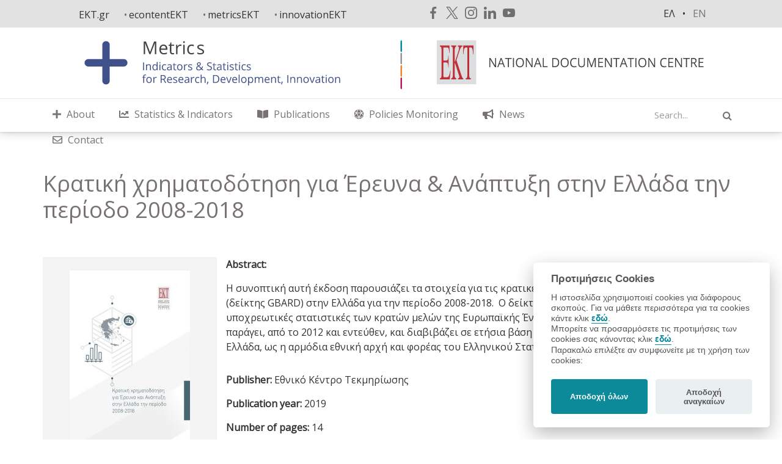

--- FILE ---
content_type: text/html; charset=UTF-8
request_url: https://metrics.ekt.gr/en/node/340
body_size: 48137
content:
<!DOCTYPE html>
<html lang="en" dir="ltr">
  <head>
    <meta charset="utf-8" />
<link rel="canonical" href="https://metrics.ekt.gr/publications/340" />
<meta name="Generator" content="Drupal 10 (https://www.drupal.org)" />
<meta name="MobileOptimized" content="width" />
<meta name="HandheldFriendly" content="true" />
<meta name="viewport" content="width=device-width, initial-scale=1.0" />
<link rel="icon" href="/sites/metrics-ekt/files/favicon.ico" type="image/vnd.microsoft.icon" />
<link rel="alternate" hreflang="el" href="https://metrics.ekt.gr/publications/340" />

    <title>Κρατική χρηματοδότηση για Έρευνα &amp; Ανάπτυξη στην Ελλάδα την περίοδο 2008-2018 | Metrics</title>
    <link rel="stylesheet" media="all" href="/themes/contrib/stable/css/system/components/ajax-progress.module.css?t5apna" />
<link rel="stylesheet" media="all" href="/themes/contrib/stable/css/system/components/align.module.css?t5apna" />
<link rel="stylesheet" media="all" href="/themes/contrib/stable/css/system/components/autocomplete-loading.module.css?t5apna" />
<link rel="stylesheet" media="all" href="/themes/contrib/stable/css/system/components/fieldgroup.module.css?t5apna" />
<link rel="stylesheet" media="all" href="/themes/contrib/stable/css/system/components/container-inline.module.css?t5apna" />
<link rel="stylesheet" media="all" href="/themes/contrib/stable/css/system/components/clearfix.module.css?t5apna" />
<link rel="stylesheet" media="all" href="/themes/contrib/stable/css/system/components/details.module.css?t5apna" />
<link rel="stylesheet" media="all" href="/themes/contrib/stable/css/system/components/hidden.module.css?t5apna" />
<link rel="stylesheet" media="all" href="/themes/contrib/stable/css/system/components/item-list.module.css?t5apna" />
<link rel="stylesheet" media="all" href="/themes/contrib/stable/css/system/components/js.module.css?t5apna" />
<link rel="stylesheet" media="all" href="/themes/contrib/stable/css/system/components/nowrap.module.css?t5apna" />
<link rel="stylesheet" media="all" href="/themes/contrib/stable/css/system/components/position-container.module.css?t5apna" />
<link rel="stylesheet" media="all" href="/themes/contrib/stable/css/system/components/progress.module.css?t5apna" />
<link rel="stylesheet" media="all" href="/themes/contrib/stable/css/system/components/reset-appearance.module.css?t5apna" />
<link rel="stylesheet" media="all" href="/themes/contrib/stable/css/system/components/resize.module.css?t5apna" />
<link rel="stylesheet" media="all" href="/themes/contrib/stable/css/system/components/sticky-header.module.css?t5apna" />
<link rel="stylesheet" media="all" href="/themes/contrib/stable/css/system/components/system-status-counter.css?t5apna" />
<link rel="stylesheet" media="all" href="/themes/contrib/stable/css/system/components/system-status-report-counters.css?t5apna" />
<link rel="stylesheet" media="all" href="/themes/contrib/stable/css/system/components/system-status-report-general-info.css?t5apna" />
<link rel="stylesheet" media="all" href="/themes/contrib/stable/css/system/components/tabledrag.module.css?t5apna" />
<link rel="stylesheet" media="all" href="/themes/contrib/stable/css/system/components/tablesort.module.css?t5apna" />
<link rel="stylesheet" media="all" href="/themes/contrib/stable/css/system/components/tree-child.module.css?t5apna" />
<link rel="stylesheet" media="all" href="/libraries/mmenu/dist/mmenu.css?t5apna" />
<link rel="stylesheet" media="all" href="/modules/contrib/responsive_menu/css/responsive_menu.css?t5apna" />
<link rel="stylesheet" media="all" href="/modules/contrib/ultimenu/css/ultimenu.css?t5apna" />
<link rel="stylesheet" media="all" href="/modules/contrib/ultimenu/css/components/ultimenu.offcanvas.css?t5apna" />
<link rel="stylesheet" media="all" href="/modules/contrib/ultimenu/css/theme/ultimenu--basic.css?t5apna" />
<link rel="stylesheet" media="all" href="/modules/contrib/ultimenu/css/ultimenu.extras.css?t5apna" />
<link rel="stylesheet" media="all" href="/modules/contrib/ultimenu/css/components/ultimenu.hamburger.css?t5apna" />
<link rel="stylesheet" media="all" href="/modules/contrib/ultimenu/css/components/ultimenu.offcanvas.scalein.css?t5apna" />
<link rel="stylesheet" media="all" href="/themes/contrib/stable/css/core/assets/vendor/normalize-css/normalize.css?t5apna" />
<link rel="stylesheet" media="all" href="/themes/contrib/stable/css/core/normalize-fixes.css?t5apna" />
<link rel="stylesheet" media="all" href="/sites/metrics-ekt/themes/metrics/css/base/typography.css?t5apna" />
<link rel="stylesheet" media="all" href="/sites/metrics-ekt/themes/metrics/js/owl-carousel/assets/owl.carousel.min.css?t5apna" />
<link rel="stylesheet" media="all" href="/sites/metrics-ekt/themes/metrics/js/owl-carousel/assets/owl.theme.default.min.css?t5apna" />
<link rel="stylesheet" media="all" href="//maxcdn.bootstrapcdn.com/bootstrap/3.3.7/css/bootstrap.min.css" />
<link rel="stylesheet" media="all" href="/sites/metrics-ekt/themes/metrics/css/base/elements.css?t5apna" />
<link rel="stylesheet" media="all" href="/sites/metrics-ekt/themes/metrics/css/base/layout.css?t5apna" />
<link rel="stylesheet" media="all" href="/sites/metrics-ekt/themes/metrics/css/base/local-base.css?t5apna" />
<link rel="stylesheet" media="all" href="/themes/contrib/classy/css/components/action-links.css?t5apna" />
<link rel="stylesheet" media="all" href="/themes/contrib/classy/css/components/button.css?t5apna" />
<link rel="stylesheet" media="all" href="/themes/contrib/classy/css/components/collapse-processed.css?t5apna" />
<link rel="stylesheet" media="all" href="/themes/contrib/classy/css/components/container-inline.css?t5apna" />
<link rel="stylesheet" media="all" href="/themes/contrib/classy/css/components/details.css?t5apna" />
<link rel="stylesheet" media="all" href="/themes/contrib/classy/css/components/exposed-filters.css?t5apna" />
<link rel="stylesheet" media="all" href="/themes/contrib/classy/css/components/field.css?t5apna" />
<link rel="stylesheet" media="all" href="/themes/contrib/classy/css/components/form.css?t5apna" />
<link rel="stylesheet" media="all" href="/themes/contrib/classy/css/components/icons.css?t5apna" />
<link rel="stylesheet" media="all" href="/themes/contrib/classy/css/components/inline-form.css?t5apna" />
<link rel="stylesheet" media="all" href="/themes/contrib/classy/css/components/item-list.css?t5apna" />
<link rel="stylesheet" media="all" href="/themes/contrib/classy/css/components/link.css?t5apna" />
<link rel="stylesheet" media="all" href="/themes/contrib/classy/css/components/links.css?t5apna" />
<link rel="stylesheet" media="all" href="/themes/contrib/classy/css/components/menu.css?t5apna" />
<link rel="stylesheet" media="all" href="/themes/contrib/classy/css/components/more-link.css?t5apna" />
<link rel="stylesheet" media="all" href="/themes/contrib/classy/css/components/tabledrag.css?t5apna" />
<link rel="stylesheet" media="all" href="/themes/contrib/classy/css/components/tableselect.css?t5apna" />
<link rel="stylesheet" media="all" href="/themes/contrib/classy/css/components/tablesort.css?t5apna" />
<link rel="stylesheet" media="all" href="/themes/contrib/classy/css/components/tabs.css?t5apna" />
<link rel="stylesheet" media="all" href="/themes/contrib/classy/css/components/textarea.css?t5apna" />
<link rel="stylesheet" media="all" href="/themes/contrib/classy/css/components/ui-dialog.css?t5apna" />
<link rel="stylesheet" media="all" href="/themes/contrib/classy/css/components/messages.css?t5apna" />
<link rel="stylesheet" media="all" href="/themes/contrib/classy/css/components/progress.css?t5apna" />
<link rel="stylesheet" media="all" href="/themes/contrib/classy/css/components/node.css?t5apna" />
<link rel="stylesheet" media="all" href="/sites/metrics-ekt/themes/metrics/css/components/alert.css?t5apna" />
<link rel="stylesheet" media="all" href="/sites/metrics-ekt/themes/metrics/css/components/accordion.css?t5apna" />
<link rel="stylesheet" media="all" href="/sites/metrics-ekt/themes/metrics/css/components/block.css?t5apna" />
<link rel="stylesheet" media="all" href="/sites/metrics-ekt/themes/metrics/css/components/buttons.css?t5apna" />
<link rel="stylesheet" media="all" href="/sites/metrics-ekt/themes/metrics/css/components/better-exposed-filters.css?t5apna" />
<link rel="stylesheet" media="all" href="/sites/metrics-ekt/themes/metrics/css/components/contact-info.css?t5apna" />
<link rel="stylesheet" media="all" href="/sites/metrics-ekt/themes/metrics/css/components/call-to-action.css?t5apna" />
<link rel="stylesheet" media="all" href="/sites/metrics-ekt/themes/metrics/css/components/credit-cards.css?t5apna" />
<link rel="stylesheet" media="all" href="/sites/metrics-ekt/themes/metrics/css/components/dropdowns.css?t5apna" />
<link rel="stylesheet" media="all" href="/sites/metrics-ekt/themes/metrics/css/components/fancy-block.css?t5apna" />
<link rel="stylesheet" media="all" href="/sites/metrics-ekt/themes/metrics/css/components/fancy-block-2.css?t5apna" />
<link rel="stylesheet" media="all" href="/sites/metrics-ekt/themes/metrics/css/components/highlights.css?t5apna" />
<link rel="stylesheet" media="all" href="/sites/metrics-ekt/themes/metrics/css/components/more-links.css?t5apna" />
<link rel="stylesheet" media="all" href="/sites/metrics-ekt/themes/metrics/css/components/fa-icons-list.css?t5apna" />
<link rel="stylesheet" media="all" href="/sites/metrics-ekt/themes/metrics/css/components/forms.css?t5apna" />
<link rel="stylesheet" media="all" href="/sites/metrics-ekt/themes/metrics/css/components/field-taxonomy-term.css?t5apna" />
<link rel="stylesheet" media="all" href="/sites/metrics-ekt/themes/metrics/css/components/icons-list.css?t5apna" />
<link rel="stylesheet" media="all" href="/sites/metrics-ekt/themes/metrics/css/components/social-links.css?t5apna" />
<link rel="stylesheet" media="all" href="/sites/metrics-ekt/themes/metrics/css/components/social-media.css?t5apna" />
<link rel="stylesheet" media="all" href="/sites/metrics-ekt/themes/metrics/css/components/item-list.css?t5apna" />
<link rel="stylesheet" media="all" href="/sites/metrics-ekt/themes/metrics/css/components/inline-list.css?t5apna" />
<link rel="stylesheet" media="all" href="/sites/metrics-ekt/themes/metrics/css/components/image-overlay.css?t5apna" />
<link rel="stylesheet" media="all" href="/sites/metrics-ekt/themes/metrics/css/components/node-links.css?t5apna" />
<link rel="stylesheet" media="all" href="/sites/metrics-ekt/themes/metrics/css/components/separators.css?t5apna" />
<link rel="stylesheet" media="all" href="/sites/metrics-ekt/themes/metrics/css/components/subscribe-forms.css?t5apna" />
<link rel="stylesheet" media="all" href="/sites/metrics-ekt/themes/metrics/css/components/search.css?t5apna" />
<link rel="stylesheet" media="all" href="/sites/metrics-ekt/themes/metrics/css/components/site-branding.css?t5apna" />
<link rel="stylesheet" media="all" href="/sites/metrics-ekt/themes/metrics/css/components/static-promoted-images-grid.css?t5apna" />
<link rel="stylesheet" media="all" href="/sites/metrics-ekt/themes/metrics/css/components/pricing-tables.css?t5apna" />
<link rel="stylesheet" media="all" href="/sites/metrics-ekt/themes/metrics/css/components/text-blocks.css?t5apna" />
<link rel="stylesheet" media="all" href="/sites/metrics-ekt/themes/metrics/css/components/tables.css?t5apna" />
<link rel="stylesheet" media="all" href="/sites/metrics-ekt/themes/metrics/css/components/tabs.css?t5apna" />
<link rel="stylesheet" media="all" href="/sites/metrics-ekt/themes/metrics/css/components/team-members.css?t5apna" />
<link rel="stylesheet" media="all" href="/sites/metrics-ekt/themes/metrics/css/components/pills.css?t5apna" />
<link rel="stylesheet" media="all" href="/sites/metrics-ekt/themes/metrics/css/components/progress-bars.css?t5apna" />
<link rel="stylesheet" media="all" href="/sites/metrics-ekt/themes/metrics/css/components/layout-switcher.css?t5apna" />
<link rel="stylesheet" media="all" href="/sites/metrics-ekt/themes/metrics/css/components/language-switcher.css?t5apna" />
<link rel="stylesheet" media="all" href="/sites/metrics-ekt/themes/metrics/css/components/menu.css?t5apna" />
<link rel="stylesheet" media="all" href="/sites/metrics-ekt/themes/metrics/css/components/username.css?t5apna" />
<link rel="stylesheet" media="all" href="/sites/metrics-ekt/themes/metrics/css/components/views.css?t5apna" />
<link rel="stylesheet" media="all" href="/sites/metrics-ekt/themes/metrics/css/components/view-promoted-items.css?t5apna" />
<link rel="stylesheet" media="all" href="/sites/metrics-ekt/themes/metrics/css/components/icon-features.css?t5apna" />
<link rel="stylesheet" media="all" href="/sites/metrics-ekt/themes/metrics/css/components/view-showcases-grid-2.css?t5apna" />
<link rel="stylesheet" media="all" href="/sites/metrics-ekt/themes/metrics/css/components/flexslider.css?t5apna" />
<link rel="stylesheet" media="all" href="/sites/metrics-ekt/themes/metrics/css/components/messages.css?t5apna" />
<link rel="stylesheet" media="all" href="/sites/metrics-ekt/themes/metrics/css/components/tooltip.css?t5apna" />
<link rel="stylesheet" media="all" href="/sites/metrics-ekt/themes/metrics/css/components/in-page-navigation.css?t5apna" />
<link rel="stylesheet" media="all" href="/sites/metrics-ekt/themes/metrics/css/components/owl-carousel-global.css?t5apna" />
<link rel="stylesheet" media="all" href="/sites/metrics-ekt/themes/metrics/css/components/view-promoted-posts-carousel.css?t5apna" />
<link rel="stylesheet" media="all" href="/sites/metrics-ekt/themes/metrics/css/components/node.css?t5apna" />
<link rel="stylesheet" media="all" href="/sites/metrics-ekt/themes/metrics/css/components/to-top.css?t5apna" />
<link rel="stylesheet" media="all" href="/sites/metrics-ekt/themes/metrics/css/components/cookieconsent.css?t5apna" />
<link rel="stylesheet" media="all" href="/sites/metrics-ekt/themes/metrics/css/components/fixed-header.css?t5apna" />
<link rel="stylesheet" media="all" href="/sites/metrics-ekt/themes/metrics/css/components/inverted-header.css?t5apna" />
<link rel="stylesheet" media="all" href="/sites/metrics-ekt/themes/metrics/css/components/local-components.css?t5apna" />
<link rel="stylesheet" media="all" href="//fonts.googleapis.com/css?family=Open+Sans" />
<link rel="stylesheet" media="all" href="/sites/metrics-ekt/themes/metrics/css/theme/color-gray.css?t5apna" />
<link rel="stylesheet" media="all" href="/sites/metrics-ekt/themes/metrics/css/theme/local-theme.css?t5apna" />

    <script src="https://use.fontawesome.com/releases/v5.5.0/js/all.js" defer crossorigin="anonymous"></script>
<script src="https://use.fontawesome.com/releases/v5.5.0/js/v4-shims.js" defer crossorigin="anonymous"></script>

  </head>
  <body class="is-ultimenu-canvas is-ultimenu-canvas--hover layout-no-sidebars wide hff-33 pff-43 sff-33 slff-33 fixed-header-enabled slideout-side-right transparent-header-active inverted-header-enabled path-node page-node-type-publication">
        <a href="#main-content" class="visually-hidden focusable skip-link">
      Skip to main content
    </a>
    
    <div class="responsive-menu-page-wrapper">
  
<div class="page-container">

          <div class="header-container">

                      <div class="clearfix header-top-highlighted region--dark-typography region--white-background">
          <div class="container">
                        <div class="clearfix header-top-highlighted__container"
              >
              <div class="row">
                                  <div class="col-md-6">
                                        <div class="clearfix header-top-highlighted__section header-top-highlighted-first ekt-pylones">
                      <ul>
                        <li><a href="http://www.ekt.gr" target="_blank" title="EKT.gr" rel="EKT.gr">EKT.gr</a></li>
                        <li><a href="https://econtent.ekt.gr/" target="_blank" title="econtentEKT" rel="econtentEKT">econtentEKT</a></li>
                        <li><a href="http://metrics.ekt.gr/" target="_blank" title="metricsEKT" rel="metricsEKT">metricsEKT</a></li>
                        <li><a href="http://innovation.ekt.gr/" target="_blank" title="innovationEKT" rel="innovationEKT">innovationEKT</a></li>
                      </ul>
                                          </div>
                                      </div>
                                                  <div class="col-md-6">
                                        <div class="clearfix header-top-highlighted__section header-top-highlighted-second">
                                            <div class="col-md-3 language-switch">
                        <div class="language-switcher-language-url clearfix block block-language block-language-blocklanguage-interface" role="navigation">
  
    
      <div class="content">
      <ul class="links"><li hreflang="el" data-drupal-link-system-path="node/340" class="el"><a href="/publications/340" class="language-link" hreflang="el" data-drupal-link-system-path="node/340">ελ</a></li><li hreflang="en" data-drupal-link-system-path="node/340" class="en is-active"><a href="/en/node/340" class="language-link is-active" hreflang="en" data-drupal-link-system-path="node/340">en</a></li></ul>
    </div>
  </div>

                      </div>
                      <div class="col-md-6 ekt-social">
                        <ul>
                          <li><a href="https://www.facebook.com/EKTgr" target="_blank" title="Facebook EKTgr" rel="Facebook EKTgr">
                            <img src="/sites/metrics-ekt/themes/metrics/images/social-facebook.svg" alt="Facebook EKTgr" />
                          </a></li>
                          <li><a href="https://twitter.com/EKTgr" target="_blank" title="Twitter EKTgr" rel="Twitter EKTgr">
                            <img src="/sites/metrics-ekt/themes/metrics/images/social-twitter.svg" alt="Twitter EKTgr" />
                          </a></li>
                          <li><a href="https://www.instagram.com/the_ektgr" target="_blank" title="Instagram EKTgr" rel="Instagram EKTgr">
                            <img src="/sites/metrics-ekt/themes/metrics/images/social-instagram.svg" alt="instagram EKTgr" />
                          </a></li>
                          <li><a href="https://www.linkedin.com/company/ektgr" target="_blank" title="Linkedin EKTgr" rel="Linkedin EKTgr">
                            <img src="/sites/metrics-ekt/themes/metrics/images/social-linkedin.svg" alt="Linkedin EKTgr" />
                          </a></li>
                          <li><a href="https://www.youtube.com/user/ektgr" target="_blank" title="Youtube EKTgr" rel="Youtube EKTgr">
                            <img src="/sites/metrics-ekt/themes/metrics/images/social-youtube.svg" alt="Youtube EKTgr" />
                          </a></li>
                        </ul>
                      </div>
                                                                </div>
                                      </div>
                              </div>
            </div>
                      </div>
        </div>
              
                      <div class="clearfix header-top region--dark-typography region--white-background">
          <div class="container">
                        <div class="clearfix header-top__container"
              >
              <div class="row">
                                  <div class="col-md-6">
                                        <div class="clearfix header-top__section header-top-first">
                      <a href="/en" title="Home" rel="home" class="large_logo">
                                                  <img src="/sites/metrics-ekt/themes/metrics/images/logo_metrics_en.svg" alt="Home" />
                                              </a>
                                          </div>
                                      </div>
                                                  <div class="col-md-6">
                                        <div class="clearfix header-top__section header-top-second">
                      <img src="/sites/metrics-ekt/themes/metrics/images/vline.svg" alt="EKT" class="vline" />
                                            <a href="https://www.ekt.gr/" target="_blank" title="EKT" rel="EKT" class="ekt_logo">
                        <img src="/sites/metrics-ekt/themes/metrics/images/logo_ekt_en.svg" alt="EKT" />
                      </a>
                                                                </div>
                                      </div>
                              </div>
            </div>
                      </div>
        </div>
              
                      <header role="banner" class="clearfix header region--dark-typography region--white-background fixed-width two-columns">
          <div class="container">
                        <div class="clearfix header__container">
              <div class="row">
                                  <div class="col-md-3 col-md-push-9">
                                        <div class="clearfix header__section header-third">
                        <div class="region region-header-third">
    <div class="search-block-form clearfix block block-search container-inline" data-drupal-selector="search-block-form" id="block-formaanazitisis" role="search">
  
    
      <form action="/en/search/node" method="get" id="search-block-form" accept-charset="UTF-8">
  <div class="js-form-item form-item js-form-type-search form-type-search js-form-item-keys form-item-keys form-no-label">
      <label for="edit-keys" class="visually-hidden">Search</label>
        <input title="Enter the terms you wish to search for." placeholder="Search..." data-drupal-selector="edit-keys" type="search" id="edit-keys" name="keys" value="" size="15" maxlength="128" class="form-search" />

        </div>
<div data-drupal-selector="edit-actions" class="form-actions js-form-wrapper form-wrapper" id="edit-actions"><input class="search-form__submit button js-form-submit form-submit" data-drupal-selector="edit-submit" type="submit" id="edit-submit" value="Search" />
</div>

</form>

  </div>

  </div>

                    </div>
                                      </div>
                                                                  <div class="col-md-9 col-md-pull-3">
                                        <div class="clearfix header__section header-second">
                        <div class="region region-header">
    <div id="block-ultimenumainnavigation" class="clearfix block block-ultimenu block-ultimenu-blockultimenu-main">
  
    
      <div class="content">
      <ul id="ultimenu-main" data-ultimenu="main" class="ultimenu ultimenu--hover ultimenu--main ultimenu--htb ultimenu--horizontal ultimenu--basic"><li class="ultimenu__item uitem has-ultimenu"><span data-drupal-link-system-path="" class="ultimenu__link"><i class="fas fa-plus" aria-hidden="true"></i> <span class="link-text">About<span class="caret" aria-hidden="true"></span></span></span><section class="ultimenu__flyout is-htb">
              <div class="ultimenu__region region region--count-1 region-ultimenu-main-f71ff2b4">
    <div id="block-menusheitka" class="clearfix block block-block-content block-block-contentb174f783-5595-4b2c-a636-e0730237c961">
  
    
      <div class="content">
      
            <div class="clearfix text-formatted field field--name-body field--type-text-with-summary field--label-hidden field__item"><div class="row">
        <div class="col-sm-12">
        <ul>
        <li><strong><a href="/en/about">Role</a></strong></li>
<li><strong><a href="/en/statistics-announcements">Release Calendar</a></strong></li>
        <li><strong><a href="/en/policies">Policies</a></strong></li>
<li><strong><a href="/en/annual-program">Annual Statistical Programs</a></strong></li>
        </ul>
        </div>
        </div></div>
      
    </div>
  </div>

  </div>

          </section></li><li class="ultimenu__item uitem has-ultimenu"><span data-drupal-link-system-path="" class="ultimenu__link"><i class="fa fas fa-chart-line" aria-hidden="true"></i> <span class="link-text">Statistics &amp; Indicators<span class="caret" aria-hidden="true"></span></span></span><section class="ultimenu__flyout is-htb">
              <div class="ultimenu__region region region--count-1 region-ultimenu-main-630fef81">
    <div id="block-menustatistikesdeiktes" class="clearfix block block-block-content block-block-content33f3dd2c-04e7-4542-810e-e7fa6a462f91">
  
    
      <div class="content">
      
            <div class="clearfix text-formatted field field--name-body field--type-text-with-summary field--label-hidden field__item"><div class="row">
<div class="col-md-4 menu-border">
<strong>European Statistics</strong>
<ul>
<li><a href="/en/innovation">Innovation</a></li>
<li><a href="/en/research-development">Research & Development</a></li>
<li><a href="/en/gbard">Government Budget for R&D</a></li>
</ul>
</div>
<div class="col-md-4 menu-border">
<strong>National Statistics</strong>
<ul>
<li><a href="/en/digital-transformation">Digital Transformation</a></li>
<li><a href="/en/regions">Regional Indicators</a></li>
<li><a href="/en/scientific-publications">Scientific Publications</a></li>
<li><a href="/en/phd-holders">Doctorate Holders</a></li>
<li><a href="/en/women-rd">Women in R&D</a></li>
<li><a href="/en/eu-participation">Research Activities</a></li>
</ul>
</div>
<div class="col-md-4">
<strong>Policies Monitoring</strong>
<ul>
<li><a href="/en/ris">Smart Specialisation Strategy - RIS3</a></li>
<li><a href="/en/human-resources">Young Researchers</a></li>
</ul>
</div>
</div></div>
      
    </div>
  </div>

  </div>

          </section></li><li class="ultimenu__item uitem has-ultimenu"><span data-drupal-link-system-path="" class="ultimenu__link"><i class="fa fas fa-book-open" aria-hidden="true"></i> <span class="link-text">Publications<span class="caret" aria-hidden="true"></span></span></span><section class="ultimenu__flyout is-htb">
              <div class="ultimenu__region region region--count-1 region-ultimenu-main-1eb69096">
    <div id="block-menuekdoseisekt" class="clearfix block block-block-content block-block-content6042e3c3-c99f-4c8c-a396-a981e6df7c87">
  
    
      <div class="content">
      
            <div class="clearfix text-formatted field field--name-body field--type-text-with-summary field--label-hidden field__item"><div class="row">
<div class="col-md-4 menu-border">
<strong>European Statistics</strong>
<ul>
<li><a href="/en/innovation/publications">Innovation</a></li>
<li><a href="/en/research-development/publications">Research & Development</a></li>
<li><a href="/en/gbard/publications">Government budget for R&D (GBARD)</a></li>
</ul>
</div>
<div class="col-md-4 menu-border">
<strong>National Statistics</strong>
<ul>
<li><a href="/en/digital-transformation/publications">Digital Transformation</a></li>
<li><a href="/en/regions/publications">Regions</a></li>
<li><a href="/en/scientific-publications/publications">Scientific Publications</a></li>

<li><a href="/en/phd-holders/publications">Doctorate Holders</a></li>
<li><a href="/en/women-rd/publications">Women in R&D</a></li>
<li><a href="/en/eu-participation/publications">Research Activities</a></li>
</ul>
</div>
<div class="col-md-4">
<strong>Policies Monitoring</strong>
<ul>
<li><a href="/en/ris/publications">Smart Specialisation Strategy - RIS3</a></li>
<li><a href="/en/human-resources/publications">Young Researchers</a></li>
</ul>
<br>
<ul>
<li><a href="/en/publications-ekt"><strong>All Publications</strong></a></li>
</ul>
</div>
</div></div>
      
    </div>
  </div>

  </div>

          </section></li><li class="ultimenu__item uitem"><a href="/en/node/288" data-drupal-link-system-path="node/288" class="ultimenu__link"><i class="fa fas fa-dice-d20" aria-hidden="true"></i> <span class="link-text">Policies Monitoring</span></a></li><li class="ultimenu__item uitem"><a href="/en/articles" data-drupal-link-system-path="articles" class="ultimenu__link"><i class="fas fa-bullhorn" aria-hidden="true"></i> <span class="link-text">News</span></a></li><li class="ultimenu__item uitem"><a href="/en/node/2" data-drupal-link-system-path="node/2" class="ultimenu__link"><i class="fa far fa-envelope" aria-hidden="true"></i> <span class="link-text">Contact</span></a></li></ul><button data-ultimenu-button="#ultimenu-main" class="button button--ultimenu"
        aria-label="Menu" value="Menu"><span class="bars">Menu</span></button>
    </div>
  </div>
<div id="block-responsivemenumobileicon" class="responsive-menu-toggle-wrapper responsive-menu-toggle clearfix block block-responsive-menu block-responsive-menu-toggle">
  
    
      <div class="content">
      <a id="toggle-icon" class="toggle responsive-menu-toggle-icon" title="Menu" href="#off-canvas">
  <span class="icon"></span><span class="label">Menu</span>
</a>
    </div>
  </div>

  </div>

                    </div>
                                      </div>
                              </div>
            </div>
                      </div>
        </header>
              
    </div>
      
  
      <div class="system-messages clearfix">
      <div class="container">
        <div class="row">
          <div class="col-md-12">
              <div class="region region-system-messages">
    <div data-drupal-messages-fallback class="hidden"></div>

  </div>

          </div>
        </div>
      </div>
    </div>
  
          <div id="content-top" class="clearfix content-top region--dark-typography region--white-background">
      <div class="container">
                <div class="clearfix content-top__container"
          >
          <div class="row">
            <div class="col-md-12">
              <div class="content-top__section">
                  <div class="region region-content-top">
    <div id="block-pagetitle" class="clearfix block block-core block-page-title-block">
  
    
      <div class="content">
      
  <h1 class="title page-title"><span class="field field--name-title field--type-string field--label-hidden">Κρατική χρηματοδότηση για Έρευνα &amp; Ανάπτυξη στην Ελλάδα την περίοδο 2008-2018</span>
</h1>


    </div>
  </div>

  </div>

              </div>
            </div>
          </div>
        </div>
              </div>
    </div>
      
  
    <div id="main-content" class="clearfix main-content region--dark-typography region--white-background  region--no-separator">
    <div class="container">
      <div class="clearfix main-content__container">
        <div class="row">
          <section class="col-md-12">
                        <div class="clearfix main-content__section"
              >
                                <div class="region region-content">
    <div id="block-metrics-content" class="clearfix block block-system block-system-main-block">
  
    
      <div class="content">
      

<article data-history-node-id="340" lang="el" class="node node--type-publication node--view-mode-full clearfix">
  <div class="node__container">
            <div class="node__main-content clearfix">
      <header class="node__header">
                  
                    
                        </header>
      <div class="col-md-3 publication-page-right">
          <img loading="lazy" src="/sites/metrics-ekt/files/styles/covers/public/covers/2019/A4_cover_kratiki%20xrimatodotish_2008-18.jpg?itok=DR_1bhr1" width="197" height="280" alt="" class="image-style-covers" />



        <br>
                <p><img class="icon-pdf" src="/sites/metrics-ekt/themes/metrics/images/pdf-icon.svg" /><a href='/sites/metrics-ekt/files/ekdoseis-pdf/2019/GBARDstatistics_Greece_20082018_el.pdf' target="_blank">Download PDF</a></p>
                              </div>
      <div class="col-md-9 publication-page-content">
                  <p><strong>Abstract:</strong><br><p>Η συνοπτική αυτή έκδοση παρουσιάζει τα στοιχεία για τις κρατικές πιστώσεις για Έρευνα και Ανάπτυξη (δείκτης GBARD) στην Ελλάδα για την περίοδο 2008-2018.&nbsp; Ο δείκτης GBARD συγκαταλέγεται στις επίσημες υποχρεωτικές στατιστικές των κρατών μελών της Ευρωπαϊκής Ένωσης. Το Εθνικό Κέντρο Τεκμηρίωσης παράγει, από το 2012 και εντεύθεν, και διαβιβάζει σε ετήσια βάση στη Eurostat τον δείκτη GBARD για την Ελλάδα, ως η αρμόδια εθνική αρχή και φορέας του Ελληνικού Στατιστικού Συστήματος.</p>
</p>          <p><strong>Publisher: </strong>Εθνικό Κέντρο Τεκμηρίωσης</p>          <p><strong>Publication year: </strong>2019</p>          <p><strong>Number of pages: </strong>14</p>                                                   <p><strong>Citation:</strong><br>EKT (2019) «Κρατική χρηματοδότηση για Έρευνα και Ανάπτυξη στην Ελλάδα την περίοδο 2008-2018», Εθνικό Κέντρο Τεκμηρίωσης</p>                   <br>
              </div>
    </div>
  </div>
</article>

    </div>
  </div>

  </div>

                          </div>
                      </section>
                            </div>
      </div>
    </div>
  </div>
  
  
  
  
  
  
  
  
  
          <footer id="footer" class="clearfix footer region--dark-typography region--white-background region--no-separator ">
      <div class="container">
        <div class="clearfix footer__container">
          <div class="row">
                          <div class="col-sm-12">
                                <div class="clearfix footer__section footer-first"
                  >
                    <div class="region region-footer-first">
    <div id="block-footerfeedback" class="clearfix block block-block-content block-block-contentf6e04261-b2fb-4da5-991b-1a8a4a86c815">
  
    
      <div class="content">
      
            <div class="clearfix text-formatted field field--name-body field--type-text-with-summary field--label-hidden field__item"><div class="row">
    <div class="col-md-12">
        <div class="feedback">
            <a href="/en/feedback">
                <p><img src="/sites/metrics-ekt/themes/metrics/images/feedback.svg" />
            <strong>Feedback</strong></p>
            </a>
        </div>
    </div>
</div></div>
      
    </div>
  </div>
<div id="block-userway" class="clearfix block block-block-content block-block-content552113e4-2b43-4ebb-8c72-c02cce58d0eb">
  
    
      <div class="content">
      
            <div class="clearfix text-formatted field field--name-body field--type-text-with-summary field--label-hidden field__item"><script>(function(){var s = document.createElement("script");s.setAttribute("data-account","Vg9hWG1aKP");s.setAttribute("src","https://cdn.userway.org/widget.js");document.body.appendChild(s);})();</script></div>
      
    </div>
  </div>

  </div>

                </div>
                              </div>
                                    <div class="clearfix visible-xs-block"></div>
                        <div class="clearfix visible-xs-block visible-xs-block"></div>
                                  </div>
        </div>
      </div>
    </footer>
      
          <div id="footer-bottom" class="clearfix footer-bottom region--dark-typography region--white-background region--no-separator ">
      <div class="container">
                <div class="clearfix footer-bottom__container">
          <div class="row">
            <div class="col-md-3 footer-logo-ekt">
              <a href="http://www.ekt.gr" target="_blank" title="EKT" rel="EKT">
                <img src="/sites/metrics-ekt/themes/metrics/images/footer-logo-ekt-bg.svg" alt="EKT" />
              </a>
            </div>
            <div class="col-md-3 footer-logo-metrics">
              <img src="/sites/metrics-ekt/themes/metrics/images/footer-logo-metrics.svg" alt="Metrics" />
            </div>
            <div class="col-md-6">
              <div class="footer-copyright">
                <span>© 2025 National Documentation Centre<span>
                <a href="#" target="_blank" title="Creative Commons" rel="Creative Commons">
                  <img src="/sites/metrics-ekt/themes/metrics/images/footer-cc.svg" alt="CC" />
                </a>
              </div>
              <div class="footer-menu">
                <nav role="navigation" aria-labelledby="-menu" class="clearfix block block-menu navigation menu--footer">
      
  <h2 id="-menu"></h2>
  

        
              <ul class="clearfix menu">
                    <li class="menu-item">
        <a href="/en/node/244" data-drupal-link-system-path="node/244">Terms</a>
              </li>
                <li class="menu-item">
        <a href="/en/node/245" data-drupal-link-system-path="node/245">Privacy Policy</a>
              </li>
                <li class="menu-item">
        <a href="/en/node/246" data-drupal-link-system-path="node/246">Copyright Notice</a>
              </li>
        </ul>
  


  </nav>

              </div>
            </div>
                      </div>
        </div>
              </div>
    </div>
      
  
        <div class="to-top"><i class="fa fa-angle-double-up"></i></div>
    
</div>

</div>
    <div class="off-canvas-wrapper"><div id="off-canvas">
              <ul>
                    <li class="menu-item--f933cad0-e394-4ad5-a844-d2c9241fe0c7 menu-name--mobile-menu">
        <a href="/en" data-drupal-link-system-path="&lt;front&gt;"><i class="fa fas fa-home" aria-hidden="true"></i> <span class="link-text">Αρχική</span></a>
              </li>
                <li class="menu-item--_6c5cf35-bda4-4923-9538-02721c68d984 menu-name--mobile-menu">
        <span><i class="fa fas fa-info" aria-hidden="true"></i> <span class="link-text">Σχετικά</span></span>
                                <ul>
                    <li class="menu-item--_90f3ae6-516d-4324-8209-bd4ea9b2b53d menu-name--mobile-menu">
        <a href="/en/statistics-announcements" data-drupal-link-system-path="node/11">Ημερολόγιο Στατιστικών</a>
              </li>
                <li class="menu-item--d4042ab3-690f-46d1-ab7b-5523186dbfd4 menu-name--mobile-menu">
        <a href="/en/about" data-drupal-link-system-path="node/114">Ο ρόλος μας</a>
              </li>
                <li class="menu-item--de0dffb3-7925-4ff4-ab8a-7cb9e157bed8 menu-name--mobile-menu">
        <a href="/en/policies" data-drupal-link-system-path="node/250"><i class="fa fas fa-bookmark" aria-hidden="true"></i> <span class="link-text">Πολιτικές</span></a>
              </li>
                <li class="menu-item--_a580543-2579-48b8-b6b3-068bea3a646f menu-name--mobile-menu">
        <a href="/en/annual-program" data-drupal-link-system-path="node/277"><i class="fa far fa-calendar-alt" aria-hidden="true"></i> <span class="link-text">Ετήσιο Στατιστικό Πρόγραμμα</span></a>
              </li>
        </ul>
  
              </li>
                <li class="menu-item--_9325f8e-a75b-4787-809a-8646eaf88e45 menu-name--mobile-menu">
        <span><i class="fa fas fa-chart-line" aria-hidden="true"></i> <span class="link-text">Στατιστικές &amp; Δείκτες</span></span>
                                <ul>
                    <li class="menu-item--a04379b6-d536-4442-8d0e-a99034c617dd menu-name--mobile-menu">
        <a href="/en/digital-transformation" data-drupal-link-system-path="node/478">Ψηφιακός Μετασχηματισμός</a>
              </li>
                <li class="menu-item--be376246-ce9d-48b6-a92c-cf52525e4ed7 menu-name--mobile-menu">
        <a href="/en/innovation" data-drupal-link-system-path="node/12">Καινοτομία</a>
              </li>
                <li class="menu-item--_303157c-8f45-439e-9833-ab58c140afa2 menu-name--mobile-menu">
        <a href="/en/research-development" data-drupal-link-system-path="node/5">Έρευνα και Ανάπτυξη</a>
              </li>
                <li class="menu-item--_6dfa699-f2c2-4437-93e2-7b70010b6c62 menu-name--mobile-menu">
        <a href="/en/gbard" data-drupal-link-system-path="node/13">Κρατικές Πιστώσεις για Ε&amp;Α (GBARD)</a>
              </li>
                <li class="menu-item--_6ad41d2-ddb5-4e6e-a49c-ba69a3ae825e menu-name--mobile-menu">
        <a href="/en/ris" data-drupal-link-system-path="node/251">Στρατηγική Έξυπνης Εξειδίκευσης</a>
              </li>
                <li class="menu-item--_174f16b-af59-4597-a40d-e62169960137 menu-name--mobile-menu">
        <a href="/en/regions" data-drupal-link-system-path="node/15">Περιφερειακοί Δείκτες</a>
              </li>
                <li class="menu-item--_9b988f3-1722-40d8-934b-3e0467ded0cf menu-name--mobile-menu">
        <a href="/en/human-resources" data-drupal-link-system-path="node/16">Εξειδικευμένο Ανθρώπινο δυναμικό</a>
              </li>
                <li class="menu-item--d2772934-42d4-495a-bb54-85a2204b6aaf menu-name--mobile-menu">
        <a href="/en/phd-holders" data-drupal-link-system-path="node/17">Διδάκτορες</a>
              </li>
                <li class="menu-item--_1e3365c-a85e-4a46-900c-c6b279af8c5a menu-name--mobile-menu">
        <a href="/en/women-rd" data-drupal-link-system-path="node/14">Γυναίκες στην Ε&amp;Α</a>
              </li>
                <li class="menu-item--_738abc0-c340-4c72-833f-46cb74f19a9d menu-name--mobile-menu">
        <a href="/en/scientific-publications" data-drupal-link-system-path="node/18">Επιστημονικές Δημοσιεύσεις</a>
              </li>
                <li class="menu-item--fbcf3329-8ee0-482d-ba32-379e3af55e8f menu-name--mobile-menu">
        <a href="/en/eu-participation" data-drupal-link-system-path="node/19">Ελληνική Συμμετοχή σε Ευρωπαϊκά Έργα</a>
              </li>
        </ul>
  
              </li>
                <li class="menu-item--_6b2d582-636d-4f2f-b1c8-0084bc266c1a menu-name--mobile-menu">
        <a href="/en/publications-ekt" data-drupal-link-system-path="publications-ekt"><i class="fa fas fa-book-open" aria-hidden="true"></i> <span class="link-text">Εκδόσεις ΕΚΤ</span></a>
              </li>
                <li class="menu-item--_1c4a94a-dd27-4ae8-906b-7b3317c6efbe menu-name--mobile-menu">
        <a href="/en/node/288" data-drupal-link-system-path="node/288"><i class="fa fas fa-dice-d20" aria-hidden="true"></i> <span class="link-text">Παρακολούθηση Πολιτικών</span></a>
              </li>
                <li class="menu-item--f92101e5-1982-4be0-83a2-adcc5c2d68e2 menu-name--mobile-menu">
        <a href="/en/node/2" data-drupal-link-system-path="node/2"><i class="fa far fa-envelope" aria-hidden="true"></i> <span class="link-text">Επικοινωνία</span></a>
              </li>
                <li class="menu-item--logout menu-name--account">
        <a href="/en/user/login" data-drupal-link-system-path="user/login"><i class="fa fas fa-sign-in-alt" aria-hidden="true"></i> <span class="link-text">Log in</span></a>
              </li>
        </ul>
  

</div></div>
    <script type="application/json" data-drupal-selector="drupal-settings-json">{"path":{"baseUrl":"\/","pathPrefix":"en\/","currentPath":"node\/340","currentPathIsAdmin":false,"isFront":false,"currentLanguage":"en"},"pluralDelimiter":"\u0003","suppressDeprecationErrors":true,"gtag":{"tagId":"G-C124D49C2L","consentMode":false,"otherIds":[],"events":[],"additionalConfigInfo":[]},"ajaxPageState":{"libraries":"[base64]","theme":"metrics","theme_token":null},"ajaxTrustedUrl":{"\/en\/search\/node":true},"responsive_menu":{"position":"left","theme":"theme-light","pagedim":"pagedim","modifyViewport":true,"use_bootstrap":false,"breakpoint":"all and (min-width: 992px) and (max-width: 1199px)","drag":false},"metrics":{"flexsliderInPageInit":{"inPageSliderEffect":"slide"},"inPageNavigation":{"inPageNavigationOffset":74},"slideoutInit":{"slideoutSide":"right","slideoutTouchSwipe":true}},"ultimenu":{"canvasOff":"#header","canvasOn":"#main-wrapper, .featured-top, .site-footer"},"user":{"uid":0,"permissionsHash":"a5b763d0ebb464f3ae53408dda4b9a9b813f86161f2ac3f64ef70e0685cbd92c"}}</script>
<script src="/core/assets/vendor/jquery/jquery.min.js?v=3.7.1"></script>
<script src="/core/assets/vendor/once/once.min.js?v=1.0.1"></script>
<script src="/core/misc/drupalSettingsLoader.js?v=10.2.3"></script>
<script src="/core/misc/drupal.js?v=10.2.3"></script>
<script src="/core/misc/drupal.init.js?v=10.2.3"></script>
<script src="/core/misc/debounce.js?v=10.2.3"></script>
<script src="/modules/contrib/blazy/js/dblazy.min.js?t5apna"></script>
<script src="/modules/contrib/blazy/js/plugin/blazy.once.min.js?t5apna"></script>
<script src="/modules/contrib/blazy/js/plugin/blazy.sanitizer.min.js?t5apna"></script>
<script src="/modules/contrib/blazy/js/plugin/blazy.dom.min.js?t5apna"></script>
<script src="/core/assets/vendor/tabbable/index.umd.min.js?v=6.2.0"></script>
<script src="/libraries/mmenu/dist/mmenu.js?v=10.2.3"></script>
<script src="/modules/contrib/responsive_menu/js/responsive_menu.config.js?v=10.2.3"></script>
<script src="//use.fontawesome.com/f479fb1064.js"></script>
<script src="/sites/metrics-ekt/themes/metrics/js/custom/scripts.js?v=1.x"></script>
<script src="/sites/metrics-ekt/themes/metrics/js/init/tooltip-init.js?v=10.2.3"></script>
<script src="/sites/metrics-ekt/themes/metrics/js/custom/in-page-navigation-scroll.js?v=10.2.3"></script>
<script src="/sites/metrics-ekt/themes/metrics/js/custom/in-page-navigation-scrollspy.js?v=10.2.3"></script>
<script src="/sites/metrics-ekt/themes/metrics/js/owl-carousel/owl.carousel.min.js?v=2.2.1"></script>
<script src="/sites/metrics-ekt/themes/metrics/js/init/owl-carousel-promoted-posts-init.js?v=10.2.3"></script>
<script src="/modules/contrib/google_tag/js/gtag.js?t5apna"></script>
<script src="/core/misc/progress.js?v=10.2.3"></script>
<script src="/core/assets/vendor/loadjs/loadjs.min.js?v=4.2.0"></script>
<script src="/core/misc/announce.js?v=10.2.3"></script>
<script src="/core/misc/message.js?v=10.2.3"></script>
<script src="/core/misc/ajax.js?v=10.2.3"></script>
<script src="/themes/contrib/stable/js/ajax.js?v=10.2.3"></script>
<script src="/modules/contrib/google_tag/js/gtag.ajax.js?t5apna"></script>
<script src="/modules/contrib/ultimenu/js/ultimenu.base.min.js?v=10.2.3"></script>
<script src="/modules/contrib/ultimenu/js/ultimenu.min.js?v=10.2.3"></script>
<script src="/sites/metrics-ekt/themes/metrics/js/custom/to-top.js?v=10.2.3"></script>
<script src="/sites/metrics-ekt/themes/metrics/js/custom/cookieconsent/cookieconsent.js?v=10.2.3"></script>
<script src="/sites/metrics-ekt/themes/metrics/js/custom/cookieconsent/cookie-consent.js?v=10.2.3"></script>
<script src="//maxcdn.bootstrapcdn.com/bootstrap/3.3.7/js/bootstrap.min.js"></script>
<script src="/sites/metrics-ekt/themes/metrics/js/waypoints/jquery.waypoints.min.js?v=4.0.1"></script>
<script src="/sites/metrics-ekt/themes/metrics/js/waypoints/shortcuts/sticky.min.js?v=4.0.1"></script>
<script src="/sites/metrics-ekt/themes/metrics/js/init/waypoints-fixed-header-init.js?v=10.2.3"></script>

  </body>
</html>


--- FILE ---
content_type: text/css
request_url: https://metrics.ekt.gr/modules/contrib/ultimenu/css/components/ultimenu.hamburger.css?t5apna
body_size: 2007
content:
/**
 * @file
 * This file contains the Ultimenu hamburger skin for the main menu.
 */

/** This double is another sample to work around theme compatibility issue. */
.button.button--ultimenu {
  position: fixed;
  z-index: 9999;
  top: 15px;
  right: 15px;
  display: block;
  width: 42px;
  height: 40px;
  margin: 0;
  padding: 0;
  cursor: pointer;
  transition: background-color 0.3s, transform 0.2s;
  text-align: center;
  text-indent: -999px;
  border: 0;
  border-radius: 2px;
  background: #555;
  font-size: 0;
}

.button.button--ultimenu:hover,
.button.button--ultimenu:active,
.button.button--ultimenu:focus {
  background: #111;
}

/** Inspired by callmenick. */
.button--ultimenu .bars,
.button--ultimenu .bars::before,
.button--ultimenu .bars::after {
  position: absolute;
  right: 0;
  left: 0;
  display: block;
  width: 32px;
  height: 4px;
  content: "";
  pointer-events: none;
  background-color: #fff;
}

.button--ultimenu .bars {
  top: 18px;
  right: 5px;
  left: 5px;
  height: 4px;
  transition: background-color 0s 0.3s;
}

.button--ultimenu .bars::before,
.button--ultimenu .bars::after {
  transition-delay: 0.3s, 0s;
  transition-duration: 0.3s, 0.3s;
}

.button--ultimenu .bars::before {
  top: -10px;
  transition-property: top, transform;
}

.button--ultimenu .bars::after {
  bottom: -10px;
  transition-property: bottom, transform;
}

.is-ultimenu-expanded .button--ultimenu .bars {
  background-color: transparent;
}

.is-ultimenu-expanded .button--ultimenu .bars::before,
.is-ultimenu-expanded .button--ultimenu .bars::after {
  transition-delay: 0s, 0.3s;
}

.is-ultimenu-expanded .button--ultimenu .bars::before {
  top: 0;
  transform: rotate(45deg);
}

.is-ultimenu-expanded .button--ultimenu .bars::after {
  bottom: 0;
  transform: rotate(-45deg);
}

/**
 * 944px+ with 16px base font.
 * .is-ultimenu-canvas--hover is only available if off-canvas is not enabled for
 * both modile and desktop.
 */
@media all and (min-width: 59em) {
  /** Hide mobile menu, if off-canvas is DISABLED for desktop. */
  .is-ultimenu-canvas--hover .button.button--ultimenu {
    display: none;
  }
}


--- FILE ---
content_type: text/css
request_url: https://metrics.ekt.gr/sites/metrics-ekt/themes/metrics/css/base/elements.css?t5apna
body_size: 10358
content:
/*
 * @file
 * Overall specifications for Corporate Lite.
 */
body {
  font-size: 16px;
  font-weight: 300;
  line-height: 1.5;
  color: #767676;
  text-rendering: optimizeLegibility;
}

/*Paragraphs and links*/
p {
  margin: 0;
  padding: 0 0 15px 0;
}
p.large {
  font-size: 22px;
  line-height: 1.45;
}
p.highlighted {
  background-color: #f4f4f4;
  display: inline-block;
  padding: 10px 40px;
  margin-bottom: 45px;
  border-radius: 50px;
  font-size: 16px;
}
.region--gray-background p.highlighted {
  background-color: #ffffff;
}
.region--light-typography p.highlighted {
  background-color: rgba(255, 255, 255, 0.1);
}
a {
  -webkit-transition: all 0.2s ease-in-out;
  -moz-transition: all 0.2s ease-in-out;
  -ms-transition: all 0.2s ease-in-out;
  -o-transition: all 0.2s ease-in-out;
  transition: all 0.2s ease-in-out;
}
a:hover {
  text-decoration: none;
}
a:focus {
  outline: none;
  text-decoration: none;
}
.region--light-typography.region--dark-background a.is-active {
  color: #ddd;
}
a.link--bordered,
.link--bordered a {
  border-bottom-width: 1px;
  border-bottom-style: solid;
  text-decoration: none;
}
a.link--bordered:hover,
.link--bordered a:hover {
  border-bottom-width: 1px;
  border-bottom-style: solid;
  text-decoration: none;
  border-color: transparent;
}
.region--light-typography a.link--bordered,
.region--light-typography .link--bordered a {
  border-color: #ffffff;
  text-decoration: none;
}
.region--light-typography a.link--bordered:hover,
.region--light-typography .link--bordered a:hover {
  border-color: transparent;
  text-decoration: none;
}
a.link--hover-style-2,
.link--hover-style-2 a {
  -webkit-transition: all 0.3s;
  -moz-transition: all 0.3s;
  -ms-transition: all 0.3s;
  -o-transition: all 0.3s;
  transition: all 0.3s;
  position: relative;
  display: block;
}
a.link--hover-style-2:before,
.link--hover-style-2 a:before {
  position: absolute;
  left: -15px;
  top: 50%;
  margin-top: -5px;
  font-family: "FontAwesome";
  font-size: 10px;
  line-height: 1;
  -webkit-transition: all 0.3s;
  -moz-transition: all 0.3s;
  -ms-transition: all 0.3s;
  -o-transition: all 0.3s;
  transition: all 0.3s;
  -webkit-transition-delay: 0s; /* Safari */
  transition-delay: 0s;
  opacity: 0;
  filter: alpha(opacity=0);
  content: "\f105";
}
a.link--hover-style-2:hover,
.link--hover-style-2 a:hover {
  padding-left: 20px;
  text-decoration: none;
}
a.link--hover-style-2:hover:before,
.link--hover-style-2 a:hover:before {
  left: 0;
  opacity: 1;
  filter: alpha(opacity=100);
  -webkit-transition-delay: 0.1s; /* Safari */
  transition-delay: 0.1s;
}
.region--light-typography.region--dark-background a.link--hover-style-2:before,
.region--light-typography.region--dark-background .link--hover-style-2 a:before {
  color: #ffffff;
}
.link--hover-style-3 {
  background-repeat: repeat-x;
  background-size: 0px 0px;
  background-position: 0 25%;
  transition: 150ms ease-in-out;
}
.link--hover-style-3:hover {
  background-size: 1.2em 1.4em;
  color: #fff;
  text-decoration: none;
}
.region--light-typography .link--hover-style-3:hover {
  background-image: linear-gradient(#ffffff 0%, #ffffff 100%);
}
.region--light-typography.region--dark-background .text--dark,
.region--light-typography.region--black-background .text--dark {
  color: #ffffff;
}
.region--light-typography.region--colored-background .text--colored,
.region--light-typography.region--black-background .text--colored {
  color: #ffffff;
}

/*Regions with light typography*/
.region--light-typography {
  color: #ffffff;
}
.subfooter.region--light-typography.region--black-background {
  color: #9c9c9c;
}
.region--light-typography a,
.region--light-typography a.link--dark,
.region--light-typography .link--dark a {
  color: #ffffff;
  text-decoration: underline;
}
.region--light-typography a:hover,
.region--light-typography a:focus,
.region--light-typography a.link--dark:hover,
.region--light-typography a.link--dark:focus,
.region--light-typography .link--dark a:hover,
.region--light-typography .link--dark a:focus {
  color: #ffffff;
  text-decoration: none;
}
.region--light-typography.region--dark-background a:hover,
.region--light-typography.region--dark-background a:focus {
  color: #ffffff;
  text-decoration: none;
}

/*Basic elements*/
img {
  height: auto;
  max-width: 100%;
}
img.img--bordered,
.img--bordered img {
  border: 1px solid #e5e5e5;
}
.region--light-typography img.img--bordered,
.region--light-typography .img--bordered img {
  border-color: rgba(255, 255, 255, 0.15);
}
code,
pre {
  word-wrap: break-word;
  word-break: break-all;
  white-space: pre;
  white-space: pre-wrap;
  font-family: 'Source Code Pro', Consolas, Monaco, Courier;
}
pre {
  background: #f6f6f6;
  border:none;
  border-left: 10px solid #d3d1cd;
  -webkit-border-radius: 0px;
  -moz-border-radius: 0px;
  border-radius: 0px;
  padding: 20px;
  font-size: 12px;
  max-height: 57px;
  overflow: hidden;
  margin: 40px 0 40px 45px;
}
pre:hover {
  max-height: 10000px;
 -webkit-transition: all ease-in-out 2s;
 -moz-transition: all ease-in-out 2s;
 -o-transition: all ease-in-out 2s;
 -ms-transition: all ease-in-out 2s;
 transition: all ease-in-out 2s;
}
blockquote {
  font-size: 22px;
  padding:0 0 0 150px;
  border-left: none;
  position: relative;
  margin: 40px 0 50px;
}
p + blockquote {
  margin-top: 30px;
}
blockquote p {
  line-height: 1.4;
}

/*blockquote quote symbol*/
blockquote:before {
  position: absolute;
  font-family: Georgia, Times New Roman, Serif;
  content: "“";
  left: 70px;
  top: 0;
  font-style: normal;
  font-size: 122px;
  line-height: 1;
  font-weight: 400;
}
.region--colored-background blockquote:before,
.region--black-background blockquote:before,
.region--dark-background blockquote:before {
  color: #ffffff;
}
@media (max-width: 767px) {
  blockquote {
    padding:0 0 0 50px;
  }
  blockquote:before {
    font-size: 90px; left: 0;
  }
}
hr {
  border-top: 1px solid #ebebeb;
  margin-bottom: 40px;
  margin-top: 40px;
}
.region--gray-background hr {
  border-color: #e7e7e7;
}
.region--light-typography hr {
  border-color: #ffffff;
}

/*Headings*/
h1,
h2,
h3,
h4,
h5,
h6 {
  line-height: 1.20;
  padding: 0;
  margin: 20px 0 10px 0;
  font-weight: 700;
  text-transform: uppercase;
  color: #363636;
}
.region--light-typography h1,
.region--light-typography h2,
.region--light-typography h3,
.region--light-typography h4,
.region--light-typography h5,
.region--light-typography h6 {
  color: #ffffff;
}
.headings-wide-spacing-enabled h1,
.headings-wide-spacing-enabled h2,
.headings-wide-spacing-enabled h3,
.headings-wide-spacing-enabled h4,
.headings-wide-spacing-enabled h5,
.headings-wide-spacing-enabled h6 {
  letter-spacing: 0.2em;
  text-transform: uppercase;
}
h1 {
  font-size: 36px; font-weight: 400;
}
h2 {
  font-size: 28px;
}
h3 {
  font-size: 22px;
}
h4 {
  font-size: 20px;
}
h5 {
  font-size: 18px;
}
h6 {
  font-size: 17px;
}
h1 a,
h2 a,
h3 a,
h4 a,
h5 a,
h6 a {
  text-decoration: none;
}
h1 a:hover,
h2 a:hover,
h3 a:hover,
h4 a:hover,
h5 a:hover,
h6 a:hover {
  text-decoration: underline;
}
.region--light-typography h1 a,
.region--light-typography h2 a,
.region--light-typography h3 a,
.region--light-typography h4 a,
.region--light-typography h5 a,
.region--light-typography h6 a {
  text-decoration: underline;
  color: #ffffff;
}
.region--light-typography h1 a:hover,
.region--light-typography h2 a:hover,
.region--light-typography h3 a:hover,
.region--light-typography h4 a:hover,
.region--light-typography h5 a:hover,
.region--light-typography h6 a:hover {
  text-decoration: none;
  color: #ffffff;
}
h1.title {
  margin-top: 0;
}
h1.page-title {
  font-size: 50px;
  margin-bottom: 0.5em;
}

/*resposinve text align*/
@media (min-width: 1200px) {
  .lg-text-center {
    text-align: center;
  }
}
@media (min-width: 992px) and (max-width: 1199px) {
  .md-text-center {
    text-align: center;
  }
}
@media (min-width: 768px) and (max-width: 991px) {
  .sm-text-center {
    text-align: center;
  }
}
@media (max-width: 767px) {
  .xs-text-center {
    text-align: center;
  }
}

/*Block title*/
.block-title {
  font-size: 22px;
  font-weight: 700;
  margin: 0 0 10px 0;
}
.block-title--large {
  font-size: 40px;
  margin-bottom: 15px;
}
.block-title--extra-large {
  font-size: 50px;
  margin-bottom: 15px;
}
@media (max-width: 767px) {
  .block-title--large {
    font-size: 30px;
  }
  .block-title--extra-large {
    font-size: 35px;
  }
}
.headings-wide-spacing-enabled .block-title--large {
  letter-spacing: 0.55em;
  text-transform: uppercase;
}
h2.block-title {
  font-size: 22px;
  font-weight: 700;
  margin: 0 0 10px 0;
}
h2.title,
nav > h2,
.block-search > h2 {
  font-size: 22px;
  margin: 0 0 10px 0;
}

/*footer regions*/
.footer__section h2.title,
.footer__section nav > h2,
.footer__section .block-search > h2,
.footer-bottom__section h2.title,
.footer-bottom__section nav > h2,
.footer-bottom__section .block-search > h2,
.subfooter__section h2.title,
.subfooter__section nav > h2,
.subfooter__section .block-search > h2 {
  font-size: 24px;
  margin-bottom: 25px;
}
.region--dark-typography .footer__section h2.title,
.region--dark-typography .footer__section nav > h2,
.region--dark-typography .footer__section .block-search > h2,
.region--dark-typography .footer-bottom__section h2.title,
.region--dark-typography .footer-bottom__section nav > h2,
.region--dark-typography .footer-bottom__section .block-search > h2,
.region--dark-typography .subfooter__section h2.title,
.region--dark-typography .subfooter__section nav > h2,
.region--dark-typography .subfooter__section .block-search > h2 {
  color: #666666;
}

/* block titles at full width regions */
.col-md-12 h2.title,
.col-md-12 nav > h2,
.col-md-12 .block-search > h2 {
  font-size: 36px;
  margin: 20px 0 30px;
  font-weight: 400;
  text-align: center;
}

/*slideout region*/
.slideout__section h2.title,
.slideout__section nav > h2,
.slideout__section .block-search > h2 {
  margin: 0 0 20px 0;
}

/* Content region overrides */
.region-content h2.title,
.region-content nav > h2,
.region-content .block-search > h2 {
  margin: 20px 0;
}

/*spacing*/
.bottom-spacing-small {
  padding-bottom: 25px;
}
.bottom-spacing-medium {
  padding-bottom: 50px;
}
.bottom-spacing-large {
  padding-bottom: 90px;
}
.top-spacing-small {
  padding-top: 25px;
}
.top-spacing-medium {
  padding-top: 50px;
}
.top-spacing-large {
  padding-top: 90px;
}

/*misc*/
.mt-no-opacity {
  opacity: 0;
}


--- FILE ---
content_type: text/css
request_url: https://metrics.ekt.gr/sites/metrics-ekt/themes/metrics/css/base/layout.css?t5apna
body_size: 12894
content:
/**
 * @file
 * Visual styles for Corporate Lite's layout.
 */

/*Regions background colors*/
.region--white-background {
  background-color: #ffffff;
}
.region--gray-background {
  background-color: #f5f5f5;
}
.region--black-background {
  background-color: #1d1d1d;
}
.region--white-pattern {
  background-image: url('../../images/white-pattern.png');
  background-repeat: repeat;
  background-position: 0 0;
}

/*header-top-highlighted*/
.header-top-highlighted__container {
  position: relative;
  z-index: 498;
}
.header-top-highlighted__section {
  font-size: 13px;
}

/*header-top layout*/
.header-top {
  position: relative;
  z-index: 1;
}
.header-top__container {
  padding: 15px 0 5px;
  border-bottom-style: solid;
  border-bottom-width: 1px;
  border-bottom-color: transparent;
}
.region--white-background .header-top__container,
.region--gray-background .header-top__container {
  border-bottom-color: #cdcdcd;
}
.region--light-typography .header-top__container {
  border-bottom-color: rgba(255, 255, 255, 0.2);
}
.header-top__container p:last-child:first-child {
  padding-bottom: 0;
}
.header-top__section {
  font-size: 14px;
  font-weight: 400;
}
.region--dark-typography .header-top__section {
  color: #363636;
}
@media (max-width: 767px) {
  .header-top__section {
    text-align: center;
  }
}

/*header layout*/
.header-container {
  padding: 0;
  position: relative;
  z-index: 100;
}
.header__container {
  padding: 32px 0 33px;
  position: relative;
}
.header-container .header.region--gray-background {
  background-color: #f1f1f1;
}
.header-first {
  padding: 5px 0;
}
@media (max-width:767px) {
  .header__container {
    padding: 15px 0;
  }
}

/*Regions spacing*/
.banner {
  padding: 30px 0;
}
.content-top__section {
  padding: 25px 0;
}
.content-top-highlighted__section {
  padding: 30px 0;
}
.content-top-highlighted.region--dark-typography.region--no-separator {
  -webkit-box-shadow: inset 0px 8px 13px rgba(0,0,0,0.08);
  box-shadow: inset 0px 8px 13px rgba(0,0,0,0.08);
}
.main-content__section,
.sidebar__section {
  padding: 60px 0;
}
@media (max-width: 991px) {
  .sidebar__section {
    padding-top: 0;
  }
}
@media (min-width: 1200px) {
  .fix-sidebar-second {
    padding-left: 65px;
  }
  .fix-sidebar-first {
    padding-right: 65px;
  }
}
.content-bottom__section {
  padding: 40px 0;
}
.featured-top__section {
  padding: 40px 0;
}
.featured__section {
  padding: 40px 0;
}
.featured-bottom__section {
  padding: 40px 0 30px;
}
.sub-featured__section {
  padding: 40px 0;
}
.highlighted-top__section {
  padding: 70px 0 80px;
}
.highlighted__section {
  padding: 60px 0;
}
.footer-top__section {
  padding: 20px 0;
}

/*Footer*/
.footer {
  position: relative;
}
.footer__section {
  padding: 50px 0 40px;
  font-size: 15px;
}
@media (max-width:767px) {
  .footer__section {
    text-align: center;
  }
}

/*Footer bottom*/
.footer-bottom__container {
  padding: 60px 0;
}
.region--black-background + .region--black-background .footer-bottom__container,
.region--colored-background + .region--colored-background .footer-bottom__container,
.region--dark-background + .region--dark-background .footer-bottom__container,
.region--white-background + .region--white-background .footer-bottom__container,
.region--gray-background + .region--gray-background .footer-bottom__container {
  padding-top: 0;
}

@media (max-width:767px) {
  .footer-bottom__section {
    text-align: center;
  }
}

/*Subfooter*/
.subfooter__container {
  padding: 30px 0;
}
.subfooter__section {
  font-size: 11px;
  font-weight: 400;
}
.region--dark-typography .subfooter__section {
  color: #a5a5a5;
}
.headings-wide-spacing-enabled .subfooter__section {
  letter-spacing: 0.2em;
  text-transform: uppercase;
}
@media (max-width: 991px) {
  .subfooter__section {
    text-align: center;
  }
}

/*Regions Separators*/
/*border top*/
.region--separator-border-top:before {
  height: 1px;
  max-width: 1140px;
  display: block;
  margin: 0 auto;
}
@media (max-width: 1170px) {
  .region--separator-border-top:before {
    margin: 0 15px;
  }
}
.region--white-background + .region--white-background.region--separator-border-top:before,
.region--gray-background + .region--gray-background.region--separator-border-top:before {
  background-color: #e5e5e5;
}
.region--colored-background + .region--colored-background.region--separator-border-top:before,
.region--dark-background + .region--dark-background.region--separator-border-top:before,
.region--black-background + .region--black-background.region--separator-border-top:before {
  background-color: rgba(255, 255, 255, 0.5);
}

/*incline diagonal*/
.region--separator-incline-diagonal {
  padding-top: 210px;
  position: relative;
  overflow: hidden;
}
.region--separator-incline-diagonal:before {
  position: absolute;
  top: 0;
  left: -5%;
  height: 140px;
  width: 110%;
  display: block;
}
.region--white-background + .region--separator-incline-diagonal:before {
  background: linear-gradient(to bottom right, #ffffff 49.5%, transparent 50%);
}
.region--gray-background + .region--separator-incline-diagonal:before {
  background: linear-gradient(to bottom right, #f5f5f5 49.5%, transparent 50%);
}
.region--black-background + .region--separator-incline-diagonal:before {
  background: linear-gradient(to bottom right, #1d1d1d 49.5%, transparent 50%);
}
.region--white-background + .region--white-background.region--separator-incline-diagonal:before,
.region--gray-background + .region--gray-background.region--separator-incline-diagonal:before,
.region--colored-background + .region--colored-background.region--separator-incline-diagonal:before,
.region--dark-background + .region--dark-background.region--separator-incline-diagonal:before,
.region--black-background + .region--black-background.region--separator-incline-diagonal:before {
  background: none;
}
@media (max-width: 767px) {
  .region--separator-incline-diagonal {
    padding-top: 100px;
  }
  .region--separator-incline-diagonal:before {
    height: 70px;
  }
}

/*decline diagonal*/
.region--separator-decline-diagonal {
  padding-top: 210px;
  position: relative;
  overflow: hidden;
}
.region--separator-decline-diagonal:before {
  position: absolute;
  top: 0;
  left: -5%;
  height: 140px;
  width: 110%;
  display: block;
}
.region--white-background + .region--separator-decline-diagonal:before {
  background: linear-gradient(to bottom left, #ffffff 49.5%, transparent 50%);
}
.region--gray-background + .region--separator-decline-diagonal:before {
  background: linear-gradient(to bottom left, #f5f5f5 49.5%, transparent 50%);
}
.region--black-background + .region--separator-decline-diagonal:before {
  background: linear-gradient(to bottom left, #1d1d1d 49.5%, transparent 50%);
}
.region--white-background + .region--white-background.region--separator-decline-diagonal:before,
.region--gray-background + .region--gray-background.region--separator-decline-diagonal:before,
.region--colored-background + .region--colored-background.region--separator-decline-diagonal:before,
.region--dark-background + .region--dark-background.region--separator-decline-diagonal:before,
.region--black-background + .region--black-background.region--separator-decline-diagonal:before {
  background: none;
}
@media (max-width: 767px) {
  .region--separator-decline-diagonal {
    padding-top: 100px;
  }
  .region--separator-decline-diagonal:before {
    height: 70px;
  }
}

/*Region paddings reset*/
.region--no-paddings,
.slideout.region--no-paddings,
.region--no-paddings .header-top__container,
.region--no-paddings .header__container,
.region--no-paddings .content-top__section,
.region--no-paddings .content-top-highlighted__section,
.region--no-paddings .main-content__section,
.region--no-paddings .sidebar__section,
.region--no-paddings .sidebar__section,
.region--no-paddings .content-bottom__section,
.region--no-paddings .featured-top__section,
.region--no-paddings .featured__section,
.region--no-paddings .featured-bottom__section,
.region--no-paddings .sub-featured__section,
.region--no-paddings .highlighted-top__section,
.region--no-paddings .highlighted__section,
.region--no-paddings .footer-top__section,
.region--no-paddings .footer__section,
.region--no-paddings .footer-bottom__container,
.region--no-paddings .subfooter__container {
  padding-top: 0;
  padding-bottom: 0;
}

/*Bordered Container*/
.container--bordered-left {
  padding-left: 70px;
  border-width: 0 0 0 3px;
  border-color: #efefef;
  border-style: solid;
}

/*Custom Grid*/
.grid-gutter-0 {
  margin-right: 0px;
  margin-left: 0px;
}
.container-fluid .grid-gutter-0 {
  margin-right: -15px;
  margin-left: -15px;
}
.grid-gutter-0 .col-lg-6,
.grid-gutter-0 .col-lg-4,
.grid-gutter-0 .col-lg-3,
.grid-gutter-0 .col-md-6,
.grid-gutter-0 .col-md-4,
.grid-gutter-0 .col-md-3,
.grid-gutter-0 .col-sm-6,
.grid-gutter-0 .col-sm-4,
.grid-gutter-0 .col-sm-3,
.grid-gutter-0 .col-xs-6,
.grid-gutter-0 .col-xs-4,
.grid-gutter-0 .col-xs-3 {
  padding-left: 0px;
  padding-right: 0px;
}
.grid-gutter-5 {
  margin-right: -5px;
  margin-left: -5px;
}
.container-fluid .grid-gutter-5 {
  margin-right: -15px;
  margin-left: -15px;
}
.grid-gutter-5 .col-lg-6,
.grid-gutter-5 .col-lg-4,
.grid-gutter-5 .col-lg-3,
.grid-gutter-5 .col-md-6,
.grid-gutter-5 .col-md-4,
.grid-gutter-5 .col-md-3,
.grid-gutter-5 .col-sm-6,
.grid-gutter-5 .col-sm-4,
.grid-gutter-5 .col-sm-3,
.grid-gutter-5 .col-xs-6,
.grid-gutter-5 .col-xs-4,
.grid-gutter-5 .col-xs-3 {
  padding-left: 5px;
  padding-right: 5px;
  margin-bottom: 10px;
}
.grid-gutter-10 {
  margin-right: -10px;
  margin-left: -10px;
}
.container-fluid .grid-gutter-10 {
  margin-right: -15px;
  margin-left: -15px;
}
.grid-gutter-10 .col-lg-6,
.grid-gutter-10 .col-lg-4,
.grid-gutter-10 .col-lg-3,
.grid-gutter-10 .col-md-6,
.grid-gutter-10 .col-md-4,
.grid-gutter-10 .col-md-3,
.grid-gutter-10 .col-sm-6,
.grid-gutter-10 .col-sm-4,
.grid-gutter-10 .col-sm-3,
.grid-gutter-10 .col-xs-6,
.grid-gutter-10 .col-xs-4,
.grid-gutter-10 .col-xs-3 {
  padding-left: 10px;
  padding-right: 10px;
  margin-bottom: 20px;
}

/*Layout Mode*/
.boxed .banner__section {
  overflow: hidden;
}
@media (min-width:768px) {
  .boxed .page-container {
    margin-right: auto;
    margin-left: auto;
    position: relative;
    background-color: #fff;
    border-left: 1px solid #c2c2c2;
    border-right: 1px solid #c2c2c2;
    border-bottom: 1px solid #c2c2c2;
  }
  .boxed .page-container {
    width: 750px;
  }
  .onscroll.boxed .page-container .header-container .header.js-fixed {
    width: 748px;
  }
  .boxed.page-container-border-enabled .page-container,
  .onscroll.boxed.page-container-border-enabled .page-container .header-container .js-fixed {
    width: 780px;
  }
}
@media (min-width:992px) {
  .boxed .page-container {
    width: 970px;
  }
  .onscroll.boxed .page-container .header-container .header.js-fixed {
    width: 968px;
  }
  .boxed.page-container-border-enabled .page-container,
  .onscroll.boxed.page-container-border-enabled .page-container .header-container .js-fixed {
    width: 1000px;
  }
}
@media (min-width:1200px) {
  .boxed .page-container {
    width: 1170px;
  }
  .onscroll.boxed .page-container .header-container .header.js-fixed {
    width: 1168px;
  }
  .boxed.page-container-border-enabled .page-container,
  .onscroll.boxed.page-container-border-enabled .page-container .header-container .js-fixed {
    width: 1200px;
  }
}

/*Bordered page container */
.page-container-border-enabled .page-container {
  border-width: 10px;
  border-style: solid;
  overflow: hidden;
}

/*prevents display of horizontal scroll bar in pages with fullscreen slider*/
.page-container-border-enabled.transparent-header-active .page-container {
  position: relative;
}
.page-container-border-enabled .page-container > div,
.page-container-border-enabled .page-container > .footer {
  margin-left: -10px;
  margin-right: -10px;
}
.page-container-border-enabled:not(.onscroll) .page-container > .js-transparent-header,
.page-container-border-enabled .container-fluid .grid-gutter-10,
.page-container-border-enabled .container-fluid .grid-gutter-5,
.page-container-border-enabled .container-fluid .grid-gutter-0 {
  margin-left: 0;
  margin-right: 0;
}
@media (min-width: 992px) {
  .page-container-border-enabled .page-container {
    border-width: 15px;
  }
  .page-container-border-enabled .page-container > div,
  .page-container-border-enabled .page-container > .footer {
    margin-left: -15px;
    margin-right: -15px;
  }
  .page-container-border-enabled:not(.onscroll) .page-container > .js-transparent-header,
  .page-container-border-enabled .container-fluid .grid-gutter-10,
  .page-container-border-enabled .container-fluid .grid-gutter-5,
  .page-container-border-enabled .container-fluid .grid-gutter-0,
  .page-container-border-enabled .container-fluid .field--mt-background-image-block {
    margin-left: 0;
    margin-right: 0;
  }
}

/* Banner full width region */
.container-fluid .banner__section {
  margin: 0 -15px;
}


--- FILE ---
content_type: text/css
request_url: https://metrics.ekt.gr/sites/metrics-ekt/themes/metrics/css/components/menu.css?t5apna
body_size: 22772
content:
/**
 * @file
 * Styles for menus in Corporate Lite.
 */

/*Menus*/
ul.menu {
  margin: 0;
  padding: 0;
  list-style: none;
}
ul.menu li {
  margin: 0;
  position: relative;
  list-style: none;
  padding: 0;
}
ul.menu li a,
ul.menu li > span {
  padding: 7px 0 8px 25px;
  line-height: 150%;
  display: block;
  text-decoration: none;
}
ul.menu li > span {
  -webkit-transition: all 0.2s ease-in-out;
  -moz-transition: all 0.2s ease-in-out;
  -ms-transition: all 0.2s ease-in-out;
  -o-transition: all 0.2s ease-in-out;
  transition: all 0.2s ease-in-out;
}
.region--dark-typography ul.menu li a.is-active {
  color: #1d1d1d;
}
.region--dark-typography ul.menu li a.is-active:hover {
  color: #ffffff;
}
ul.menu li a:hover {
  text-decoration: none;
  color: #ffffff;
}
.region--light-typography ul.menu li a,
.region--light-typography ul.menu li > span,
.region--light-typography ul.menu li a.is-active,
.region--light-typography ul.menu li.active-trail > a {
  color: #ffffff;
}
ul.menu li.menu-item--expanded ul {
  padding-left: 25px;
}

/*menu arrows*/
ul.menu li > a:before {
  content: "\f105";
  font-family: 'FontAwesome';
  position: absolute;
  left: 0px;
  font-size: 20px;
  top: 7px;
  color: #363636;
  -webkit-transition: all linear 0.2s;
  -moz-transition: all linear 0.2s;
  -o-transition: all linear 0.2s;
  -ms-transition: all linear 0.2s; 
  transition: all linear 0.2s;
  font-weight: 700;
}
ul.menu li.menu-item--expanded > a:before {
  content: "\f107";
}
ul.menu li > a:hover:before {
  -ms-transform: translateX(10px);
  -webkit-transform: translateX(10px);
  transform: translateX(10px);
  color: #ffffff;
}
ul.menu li.menu-item--expanded > a:hover:before {
  -ms-transform: translateX(5px);
  -webkit-transform: translateX(5px);
  transform: translateX(5px);
}
.region--light-typography ul.menu li > a:before {
  color: #ffffff;
}

/*Main navigation*/
.header-container ul.menu {
  margin: 0;
  list-style: none;
  text-align: right;
}
.header__section ul.menu {
  padding: 5px 0;
}
.header-container ul.menu li {
  background: none;
  padding: 0;
  margin: 0;
  display: inline-block;
  float: none;
  z-index: 497;
}
.header-container ul.menu li a,
.header-container ul.menu li > span {
  line-height: 1;
  font-size: 13px;
  font-weight: 400;
  margin: 0;
  padding: 15px 10px;
  text-transform: uppercase;
  color: #666666;
  text-decoration: none;
}
.header-container ul.menu li a:hover,
.header-container ul.menu > li > a.is-active:hover,
.header-container ul.menu > li.active-trail > a:hover {
  color: #ffffff;
}
.header-container ul.menu > li > a:hover,
.header-container .region--light-typography ul.menu > li > a:hover,
.header-container ul.menu > li > span:hover,
.header-container .region--light-typography ul.menu > li > span:hover {
  color: #ffffff;
}
.headings-wide-spacing-enabled .header-container ul.menu li a,
.headings-wide-spacing-enabled .header-container ul.menu li > span  {
  letter-spacing: 0.25em;
}
.header-container .region--light-typography ul.menu li a,
.header-container .region--light-typography ul.menu li > span,
.header-container .region--light-typography ul.menu li > span:hover,
.header-container .region--light-typography ul.menu li a:hover,
.header-container .region--light-typography ul.menu li a.is-active,
.header-container .region--light-typography ul.menu li.active-trail > a {
  text-decoration: none;
  color: #ffffff;
}
.header-container ul.menu li a:before {
  content: "";
  width: 0;
  height: 0;
}
.header-container ul.menu ul.menu {
  display: none;
}
@media (max-width:1199px) {
  .header-container ul.menu {
    text-align: left;
  }
}

/*header top highlighted*/
.header-top-highlighted__section ul.menu:not(.sf-accordion) {
  text-align: center;
}
.header-top-highlighted__section ul.menu:not(.sf-accordion) li a,
.header-top-highlighted__section ul.menu:not(.sf-accordion) li > span {
  text-transform: none;
  padding: 5px 10px 10px;
  line-height: 1.2;
  margin: 0;
  font-size: 15px;
}
.header-top-highlighted__section ul.menu:not(.sf-accordion) > li:first-child > a,
.header-top-highlighted__section ul.menu:not(.sf-accordion) > li:first-child > span {
  padding-left: 0;
}
.header-top-highlighted__section ul.menu:not(.sf-accordion) > li:last-child > a,
.header-top-highlighted__section ul.menu:not(.sf-accordion) > li:last-child > span {
  padding-right: 0;
}
@media (min-width: 768px) {
  .header-top-highlighted-first ul.menu:not(.sf-accordion) {
    text-align: left;
  }
  .header-top-highlighted-second ul.menu:not(.sf-accordion) {
    text-align: right;
  }
}

/*header top*/
.header-top__section ul.menu:not(.sf-accordion) {
  text-align: center;
}
.header-top__section ul.menu:not(.sf-accordion) li a,
.header-top__section ul.menu:not(.sf-accordion) li > span {
  text-transform: none;
  padding: 5px 10px 10px;
  line-height: 1.2;
  margin: 0;
  font-size: 15px;
}
.header-top__section ul.menu:not(.sf-accordion) > li:first-child > a,
.header-top__section ul.menu:not(.sf-accordion) > li:first-child > span {
  padding-left: 0;
}
.header-top__section ul.menu:not(.sf-accordion) > li:last-child > a,
.header-top__section ul.menu:not(.sf-accordion) > li:last-child > span {
  padding-right: 0;
}
@media (min-width: 768px) {
  .header-top-first ul.menu:not(.sf-accordion) {
    text-align: left;
  }
  .header-top-second ul.menu:not(.sf-accordion) {
    text-align: right;
  }
}

/*footer menu*/
.footer__section ul.menu li a,
.footer__section ul.menu li > span {
  padding: 8px 0 8px 30px;
  text-decoration: none;
}
.footer__section ul.menu li a:before {
  top: 8px;
}
@media (max-width:767px) {
  .footer__section ul.menu {
    text-align: center;
  }
  ul.menu li.menu-item--expanded ul {
    padding-left: 0;
  }
  .footer__section ul.menu li a,
  .footer__section ul.menu li > span {
    padding: 7px 20px 8px 20px;
  }
  .footer__section ul.menu li > a:before {
    content: "";
    width: 0px;
    height: 0px;
  }
}

/*Footer Bottom menu*/
.footer-bottom__section ul.menu {
  margin: 0;
  padding: 0;
  list-style-type: none;
  text-align: center;
}
.footer-bottom__section ul.menu li {
  display: inline-block;
}
.footer-bottom__section ul.menu ul.menu {
  display: none;
}
.footer-bottom__section ul.menu li a,
.footer-bottom__section ul.menu li > span {
  font-size: 14px;
  font-weight: 400;
  text-decoration: none;
  margin: 0 15px 0 13px;
  padding: 5px 0;
  line-height: 1;
  text-transform: uppercase;
  border-bottom-color: transparent;
  border-bottom-width: 1px;
  border-bottom-style: solid;
}
.region--dark-typography .footer-bottom__section ul.menu li a,
.region--dark-typography .footer-bottom__section ul.menu li a.is-active:hover,
.region--dark-typography .footer-bottom__section ul.menu li > span {
  color: #a6a6a6;
}
.footer-bottom__section ul.menu li a:hover,
.region--light-typography .footer-bottom__section ul.menu li > a:hover {
  background-color: transparent;
}
.headings-wide-spacing-enabled .footer-bottom__section ul.menu li a,
.headings-wide-spacing-enabled .footer-bottom__section ul.menu li > span {
  letter-spacing: 0.25em;
}
.footer-bottom__section ul.menu li a:hover {
  border-bottom-color: #a6a6a6;
  text-decoration: none;
}
.region--light-typography .footer-bottom__section ul.menu li a:hover {
  border-bottom-color: #ffffff;
}
.footer-bottom__section ul.menu li:first-child > a,
.footer-bottom__section ul.menu li:first-child > span {
  margin-left: 0;
}
.footer-bottom__section ul.menu li:last-child > a,
.footer-bottom__section ul.menu li:last-child > span {
  margin-right: 0;
}
.footer-bottom__section ul.menu li a:before {
  content: "";
  width: 0;
  height: 0;
}
@media (max-width:991px) {
  .footer-bottom__section ul.menu {
    text-align: center;
    padding: 10px 0;
  }
}
@media (max-width:767px) {
  .footer-bottom__section ul.menu li {
    display: block;
    margin: 10px 20px;
  }
  .footer-bottom__section ul.menu li:last-child a,
  .footer-bottom__section ul.menu li:first-child a,
  .footer-bottom__section ul.menu li a,
  .footer-bottom__section ul.menu li span {
    margin: 0 10px;
    display: inline-block;
    padding: 5px;
  }
}

/*Subfooter menu*/
.subfooter__section ul.menu {
  margin: 0;
  padding: 0;
  list-style-type: none;
  text-align: right;
}
.subfooter__section.subfooter-first ul.menu {
  text-align: left;
}
.col-md-12 .subfooter__section ul.menu {
  text-align: center;
}
.subfooter__section ul.menu li {
  display: inline-block;
}
.subfooter__section ul.menu ul.menu {
  display: none;
}
.subfooter__section ul.menu li a,
.subfooter__section ul.menu li > span {
  font-size: 14px;
  font-weight: 400;
  text-decoration: none;
  margin: 0 15px 0 13px;
  padding: 2px 0;
  line-height: 1;
  border-bottom-color: transparent;
  border-bottom-width: 1px;
  border-bottom-style: solid;
  text-transform: uppercase;
}
.region--dark-typography .subfooter__section ul.menu li a,
.region--dark-typography .subfooter__section ul.menu li a.is-active:hover,
.region--dark-typography .subfooter__section ul.menu li > span {
  color: #a6a6a6;
}
.subfooter__section ul.menu li a:hover,
.region--light-typography .subfooter__section ul.menu li > a:hover {
  background-color: transparent;
}
.headings-wide-spacing-enabled .subfooter__section ul.menu li a,
.headings-wide-spacing-enabled .subfooter__section ul.menu li > span {
  letter-spacing: 0.25em;
}
.subfooter__section ul.menu li a:hover {
  text-decoration: none;
}
.region--light-typography .subfooter__section ul.menu li a:hover {
  border-bottom-color: #ffffff;
}
.subfooter__section ul.menu li:first-child > a,
.subfooter__section ul.menu li:first-child > span {
  margin-left: 0;
}
.subfooter__section ul.menu li:last-child a,
.subfooter__section ul.menu li:last-child > span {
  margin-right: 0;
}
.subfooter__section ul.menu li a:before {
  content: "";
  width: 0;
  height: 0;
}
@media (max-width: 1199px) {
  .subfooter__section ul.menu li a,
  .subfooter__section ul.menu li > span {
    margin: 0 8px 0 6px;
  }
}
@media (max-width: 991px) {
  .subfooter__section ul.menu,
  .subfooter__section.subfooter-first ul.menu {
    text-align: center;
    padding: 10px 0;
  }
}
@media (max-width: 767px) {
  .subfooter__section ul.menu li {
    display: block;
    margin: 10px 20px;
  }
  .subfooter__section ul.menu li:last-child a,
  .subfooter__section ul.menu li:first-child a,
  .subfooter__section ul.menu li a,
  .subfooter__section ul.menu li > span {
    margin: 0 10px;
    display: inline-block;
    padding: 5px;
  }
}

/*superfish support*/
.sf-menu ul {
  display: none;
}
.header-container .sf-menu li.sfHover {
  z-index: 498;
}
.header-container .sf-menu li.sfHover > a,
.header-container .sf-menu li > a:hover {
  color: #ffffff;
}
.header-container .sf-menu li.sfHover > a.is-active,
.header-container .sf-menu li.sfHover.active-trail > a {
  color: #ffffff;
}
.header-container ul.sf-menu > li.menuparent > a {
  padding-right: 20px;
}
.header-container .region--dark-background .sf-menu li a.is-active,
.header-container .region--dark-background .sf-menu li.active-trail > a,
.header-container .region--dark-background .sf-menu li.sfHover > a,
.header-container .region--dark-background .sf-menu li > a:hover {
  opacity: 0.75;
}
.header-container .sf-menu > li > ul {
  right: 0 !important;
}
.header-container .sf-menu.menu ul {
  display: none;
  padding: 1em 0;
  text-align: left;
  left: 0;
  top: 100%;
}
.header-container .sf-shadow.sf-menu.menu ul {
  -webkit-box-shadow: rgba(100, 100, 100, 0.1) 0px 4px 14px, rgba(100, 100, 100, 0.1) 0px 4px 2px;
  box-shadow: rgba(100, 100, 100, 0.1) 0px 4px 14px, rgba(100, 100, 100, 0.1) 0px 4px 2px;
}
.header-container .sf-menu ul li a,
.header-container .sf-menu ul li > span {
  font-size: 15px;
  color: #ffffff;
  padding: 13px 2em 11px;
  display: block;
}
.header-container .sf-menu ul li a:hover,
.header-container .sf-menu ul li.sfHover > a,
.header-container .sf-menu ul li > span:hover,
.header-container .sf-menu ul li.sfHover > span {
  color: #ffffff;
}
.headings-wide-spacing-enabled .header-container .sf-menu ul li a,
.headings-wide-spacing-enabled .header-container .sf-menu ul li > span {
  letter-spacing: 0;
  text-transform: none;
}
.header-container .sf-menu ul li:last-child a,
.header-container .sf-menu ul li:last-child > span {
  border-bottom: none;
}
.header-container .sf-menu.menu ul ul {
  top: -1em;
  margin-left: 1px;
  margin-right: 1px;
  margin-top: 0;
}

/*superfish menu arrows*/
.header-container ul.sf-menu .sf-sub-indicator {
  right: 5px;
  width: 17px;
  font-size: 13px;
  font-weight: 400;
  top: 53%;
  margin-top: 0px;
}
.header-container ul.sf-menu > li > a .sf-sub-indicator:after {
  content: "\f078";
  font-family: 'FontAwesome';
  left: 50%;
  margin-left: -3px;
  font-size: 7px;
  -webkit-transition: all 0.2s ease-in-out;
  -moz-transition: all 0.2s ease-in-out;
  -ms-transition: all 0.2s ease-in-out;
  -o-transition: all 0.2s ease-in-out;
  transition: all 0.2s ease-in-out;
}
.header-container .region--dark-typography ul.sf-menu > li > a .sf-sub-indicator:after {
  color: #9c9c9c;
}
.header-container ul.sf-menu > li > a:hover .sf-sub-indicator:after,
.header-container ul.sf-menu > li > a.is-active .sf-sub-indicator:after,
.header-container ul.sf-menu > li.sfHover > a .sf-sub-indicator:after,
.header-container ul.sf-menu > li.sfHover.active-trail > a .sf-sub-indicator:after,
.header-container ul.sf-menu > li.active-trail > a:hover .sf-sub-indicator:after {
  color: #ffffff;
}
.header-container .region--light-typography ul.sf-menu > li > a:hover .sf-sub-indicator:after,
.header-container .region--light-typography ul.sf-menu > li > a.is-active .sf-sub-indicator:after,
.header-container .region--light-typography ul.sf-menu > li.sfHover > a .sf-sub-indicator:after,
.header-container .region--light-typography ul.sf-menu > li.active-trail > a .sf-sub-indicator:after {
  color: #ffffff;
}
.header-container ul.sf-menu ul .sf-sub-indicator {
  right: 7px;
  top: 19px;
  width: 14px;
  font-size: 15px;
  height: 15px;
}
.header-container ul.sf-menu ul li .sf-sub-indicator:after {
  font-family: 'FontAwesome';
  content: "\f105";
}

/* Superfish mega-menu support */
.header-container ul.sf-menu li.sf-multicolumn-column {
  display: inline;
  float: left;
}
.header-container ul.sf-menu ul li.sf-multicolumn-column a.menuparent {
  font-weight: bold;
}
.header-container ul.sf-menu ul li.sf-multicolumn-column a.menuparent:after {
  content: "";
}

/*Menu with call-to-action button*/
.header__section .menu.cta-active {
  padding: 5px 0;
}
.menu.cta-active > li:last-child > a {
  font-weight: 400;
  font-size: 18px;
  padding: 15px 30px;
  color: #ffffff;
  display: inline-block;
  line-height: 1;
  -webkit-transition: all 0.2s ease-in-out;
  -moz-transition: all 0.2s ease-in-out;
  -ms-transition: all 0.2s ease-in-out;
  -o-transition: all 0.2s ease-in-out;
  transition: all 0.2s ease-in-out;
  text-align: center;
  border-radius: 5px;
  border-width: 1px;
  border-style: solid;
  border-color: transparent;
  text-decoration: none;
  margin: 0 0 0 40px;
}
.page-container-border-enabled .header-container .container-fluid .menu.cta-active > li:last-child > a {
  margin-right: 15px;
}
.headings-wide-spacing-enabled .menu.cta-active > li:last-child > a {
  letter-spacing: 0.25em;
  text-transform: uppercase;
}
.menu.cta-active > li:last-child > a.is-active {
  color: #ffffff;
}
.menu.cta-active > li:last-child > a:hover {
  color: #ffffff;
}
.menu.cta-active--email > li:last-child > a:before {
  content: "\f0e0";
  font-family: "FontAwesome";
  padding-right: 10px;
  position: static;
  color: inherit;
  vertical-align: top;
  transition: none;
}
@media (max-width: 1199px) {
  .menu.cta-active > li:last-child > a {
    margin-left: 10px;
    padding: 15px;
  }
}
@media (max-width: 991px) {
  .menu.cta-active > li:last-child > a {
    margin-left: 20px;
    padding: 15px 20px;
  }
}
.sf-accordion.sf-style-none.cta-active > li:last-child {
  text-align: center;
}
.sf-accordion.sf-style-none.cta-active > li:last-child > a {
  display: block;
  padding: 15px 25px;
}
.region--light-typography .menu.cta-active > li:last-child > a {
  color: #ffffff;
  text-decoration: none;
  background-color: transparent;
  border-style: solid;
  border-width: 1px;
  border-color: #ffffff;
}
.region--light-typography .menu.cta-active > li:last-child > a:hover {
  background-color: #ffffff;
  border-color: #ffffff;
}

/*Mobile Menu*/
.header-container .block-superfish {
  position: relative;
}
.header-container .sf-accordion-toggle.sf-style-none {
  text-align: right;
}
.header-container .sf-accordion-toggle.sf-style-none a {
  padding: 15px 10px;
  display: inline-block;
  text-decoration: none;
}
.header-container .region--dark-typography .sf-accordion-toggle.sf-style-none a {
  color: #2d2d2d;
}
.header-container .sf-accordion-toggle.sf-style-none a:after {
  content: "\f0c9";
  font-family: "FontAwesome";
  font-size: 24px;
  line-height: 1;
}
.header-container .sf-accordion-toggle.sf-style-none a.sf-expanded {
  position: relative;
  right: auto;
  z-index: auto;
}
.header-container .sf-accordion-toggle.sf-style-none a.sf-expanded:after {
  content: "\f00d";
}
.header-container .sf-accordion-toggle.sf-style-none span {
  display: none;
}
.header-container ul.menu.sf-accordion {
  padding: 0;
  text-align: left;
  background: #ffffff;
  border-radius: 5px;
  border: 1px solid #eaeaea;
}
.header-container ul.menu.sf-accordion ul {
  padding: 0;
  margin: 0;
  border: none;
  box-shadow: none;
}
.header-container ul.menu.sf-accordion li a,
.header-container ul.menu.sf-accordion li > span {
  border-bottom: 1px solid #eaeaea;
  margin: 0;
  text-transform: none;
}
.header-container .sf-menu.sf-accordion ul li a,
.header-container .sf-menu.sf-accordion ul li > span {
  font-size: 13px;
  font-weight: 400;
  padding-top: 15px;
  padding-bottom: 15px;
}
.header-container ul.menu.sf-accordion li:last-child > a,
.header-container ul.menu.sf-accordion li:last-child > span {
  border-bottom-color: transparent;
}
.header-container ul.menu.sf-accordion ul li a,
.header-container ul.menu.sf-accordion ul li > span {
  padding-left: 45px;
  border-color: rgba(255, 255, 255, 0.1);
}
.header-container ul.menu.sf-accordion ul ul li a,
.header-container ul.menu.sf-accordion ul ul li > span {
  padding-left: 60px;
}
.header-container ul.menu.sf-accordion ul ul ul li a,
.header-container ul.menu.sf-accordion ul ul ul li > span {
  padding-left: 75px;
}
.header-container ul.menu.sf-accordion ul ul ul ul li a,
.header-container ul.menu.sf-accordion ul ul ul ul li > span {
  padding-left: 90px;
}

/*mobile menu arrows*/
ul.menu.sf-menu.sf-accordion li a .sf-sub-indicator {
  position: absolute;
  top: 0;
  right: 0;
  font-size: 12px;
  font-weight: 400;
  line-height: 45px;
  width: 45px;
  height: 45px;
  text-align: center;
  -webkit-transform: none;
  -moz-transform: none;
  -ms-transform: none;
  -o-transform: none;
  transform: none;
}

ul.menu.sf-menu.sf-accordion li a .sf-sub-indicator:after {
  content: "\f067";
  font-family: 'FontAwesome';
  line-height: 45px;
  width: 100%;
  left: 0;
  margin-left: 0;
  font-size: 12px;
}
ul.menu.sf-menu.sf-accordion li.sf-expanded > a .sf-sub-indicator:after {
  content: "\f068";
}
ul.menu.sf-menu.sf-accordion li a.sf-accordion-button {
  position: absolute;
  right: 0;
  z-index: 500;
  padding: 0 15px;
  border-left-width: 1px;
  border-left-style: solid;
  border-left-color: #eaeaea;
  border-bottom: none;
  border-top: none;
  width: 50px;
  line-height: 44px;
  font-size: 0;
}
.region--light-typography ul.menu.sf-menu.sf-accordion li a.sf-accordion-button {
  border-color: rgba(255, 255, 255, 0.1);
}
ul.menu.sf-menu.sf-accordion ul li a.sf-accordion-button {
  border-left-color: rgba(255, 255, 255, 0.1);
}
ul.menu.sf-menu.sf-accordion li a.sf-accordion-button:after {
  font-family: 'FontAwesome';
  content: "\f067";
  position: absolute;
  width: 100%;
  top: 0;
  right: 0;
  margin: 0;
  font-size: 12px;
  line-height: 50px;
  text-align: center;
}
ul.menu.sf-menu.sf-accordion ul li a.sf-accordion-button:after {
  line-height: 44px;
}
ul.menu.sf-menu.sf-accordion li.sf-expanded > a.sf-accordion-button:after {
  content: "\f068";
}

/*Mobile Menu at slideout region*/
.slideout ul.menu:not(.sf-accordion) {
  margin: 0 -20px;
}
.slideout ul.menu li a,
.slideout ul.menu li > span {
  padding: 12px 40px 8px 40px;
  font-size: 18px;
  text-transform: uppercase;
  font-weight: 400;
}
.slideout ul.menu:not(.sf-accordion) li a:before,
.slideout ul.menu:not(.sf-accordion) li > span:before {
  content: "";
}
.slideout ul.menu.sf-accordion li a,
.slideout ul.menu.sf-accordion li > span {
  padding: 12px 0px 8px 20px;
}
.slideout .block-superfish {
  position: relative;
}
.slideout .sf-accordion-toggle.sf-style-none {
  display: none;
}
.slideout ul.menu.sf-accordion {
  padding: 0;
  text-align: left;
  background: #f6f8f9;
  border-radius: 5px;
  border-width: 0;
  display: block;
}
.slideout ul.menu.sf-accordion ul {
  padding: 0;
  margin: 0;
  border: none;
  box-shadow: none;
  background-color: #ffffff;
}
.slideout ul.menu.sf-accordion li a,
.slideout ul.menu.sf-accordion li > span {

}
.slideout ul.menu.sf-accordion ul ul li a,
.slideout ul.menu.sf-accordion ul ul li > span {
  padding-left: 30px;
}
.slideout ul.menu.sf-accordion ul ul ul li a,
.slideout ul.menu.sf-accordion ul ul ul li > span {
  padding-left: 45px;
}
.slideout ul.menu.sf-accordion ul ul ul ul li a,
.slideout ul.menu.sf-accordion ul ul ul ul li > span {
  padding-left: 60px;
}
.slideout .sf-accordion.sf-style-none.cta-active > li:last-child > a {
  margin: 40px 0 0 0;
}
.slideout .sf-accordion.sf-style-none.cta-active > li:last-child > a:before {
  font-size: 13px;
}

/*mobile menu arrows*/
.slideout ul.sf-accordion li > a:before {
  content: "";
}
.slideout ul.sf-accordion li a.menuparent:after {
  content: "\f067";
  font-family: 'FontAwesome';
  position: absolute;
  border-left-width: 0;
  top: 0;
  right: 10px;
  text-align: right;
  font-size: 12px;
  font-weight: 400;
  line-height: 52px;
  width: 50px;
  height: 50px;
}
.slideout ul.sf-accordion li.sf-expanded > a.menuparent:after {
  content: "\f068";
}
.slideout ul.sf-accordion ul li a.menuparent:after {
  content: "\f067";
  top: 0;
  left: auto;
}
.slideout ul.sf-accordion li .sf-accordion-button + a.menuparent::after {
  content: "";
  content: none;
}

/*Mobile menu @colored regions*/
.region--light-typography ul.menu.sf-accordion {
  background: transparent;
  border-color: rgba(255, 255, 255, 0.1);
}
.region--light-typography ul.menu.sf-accordion ul {
  background-color: transparent;
}
.region--light-typography ul.menu.sf-accordion li a,
.region--light-typography ul.menu.sf-accordion li > span {
  border-bottom-color: rgba(255, 255, 255, 0.1);
  color: #ffffff;
}


--- FILE ---
content_type: text/css
request_url: https://metrics.ekt.gr/sites/metrics-ekt/themes/metrics/css/components/icon-features.css?t5apna
body_size: 864
content:
/**
 * @file
 * Visual styles for Corporate Lite's icon features.
 */
.feature {
  text-align: center;
  margin-bottom: 20px;
}
.feature__icon {
  width: 160px;
  height: 160px;
  -webkit-border-radius: 100%;
  -moz-border-radius: 100%;
  border-radius: 100%;
  display: block;
  border-style: solid;
  border-width: 2px;
  border-color: #e1e1e1;
  text-align: center;
  margin: 0 auto 30px;
  -webkit-transition: all 0.2s ease-in-out;
  -moz-transition: all 0.2s ease-in-out;
  -o-transition: all 0.2s ease-in-out;
  -ms-transition: all 0.2s ease-in-out;
  transition: all 0.2s ease-in-out;
}
.region--light-typography .feature__icon {
  border-color: rgba(255, 255, 255, 0.5);
}
@media (min-width: 1200px) {
  .field--name-field-mt-if-body {
    width: 60%;
    margin: 0 auto;
  }
}
.feature__icon i {
  font-size: 60px;
  line-height: 160px;
}
.feature:hover a.feature__icon {
  color: #ffffff;
  background-color: rgba(255, 255, 255, 0.5);
}
.feature__image {
  margin-bottom: 30px;
}


--- FILE ---
content_type: text/css
request_url: https://metrics.ekt.gr/sites/metrics-ekt/themes/metrics/css/theme/color-gray.css?t5apna
body_size: 15299
content:
/**
 * @file
 * Gray color styling for Corporate Lite.
 *
 * Base color: #767676
 * Dark color: #333333
 * RGB Base color: 46, 46, 46
 * RGB Base color: 51, 51, 51
 */
/* base: elements */
a {
  color: #333333;
}
a:hover,
a:focus {
  color: #767676;
}
a.link--dark,
.link--dark a {
  color: #767676;
}
a.link--dark:hover,
.link--dark a:hover,
a.link--dark:focus,
.link--dark a:focus {
  color: #333333;
}
a.link--bordered,
.link--bordered a {
  border-color: #333333;
}
.text--dark {
  color: #767676;
}
.text--colored {
  color: #333333;
}
.region--dark-typography blockquote:before {
  color: rgba(51, 51, 51, 0.50);
}
.link--hover-style-3 {
  background-image: linear-gradient(rgba(46, 46, 46, 0.5) 0%, rgba(46, 46, 46, 0.5) 100%);
}
.link--hover-style-3:hover {
  background-image: linear-gradient(#767676 0%, #767676 100%);
}
.region--light-typography .link--hover-style-3:hover {
  color: #333333;
}

/* base: layout */
.region--dark-background {
  background-color: #333333;
}
.region--colored-background {
  background-color: #767676;
}
.region--dark-background + .region--separator-incline-diagonal:before {
  background: linear-gradient(to bottom right, #333333 49.5%, transparent 50%);
}
.region--colored-background + .region--separator-incline-diagonal:before {
  background: linear-gradient(to bottom right, #767676 49.5%, transparent 50%);
}
.region--dark-background + .region--separator-decline-diagonal:before {
  background: linear-gradient(to bottom left, #333333 49.5%, transparent 50%);
}
.region--colored-background + .region--separator-decline-diagonal:before {
  background: linear-gradient(to bottom left, #767676 49.5%, transparent 50%);
}
.page-container-border-enabled .page-container {
  border-color: #333333;
}

/* components: accordion */
.panel-title a {
  color: #767676;
}
.panel-title a:hover,
.panel-title a:focus {
  color: #767676;
}
.panel-heading--trigger-icon .panel-title a:after {
  background-color: #333333;
}
.panel-heading--trigger-icon .panel-title a.collapsed:after {
  background-color: #767676;
}
.panel-heading--trigger-icon .panel-title a:hover:after {
  background-color: #333333;
}
.region--light-typography.region--dark-background .panel-title a:hover,
.region--light-typography.region--dark-background .panel-title a:focus {
  color: #767676;
}
.panel-group.panel-group--style-2 .panel .panel-title a {
  background-color: #333333;
}
.panel-group.panel-group--style-2 .panel-title a.collapsed {
  background-color: #767676;
}
.panel-group.panel-group--style-2 .panel-title a:hover {
  background-color: #333333;
}
.region--light-typography .panel-group.panel-group--style-2 .panel-heading--trigger-icon .panel-title a,
.region--light-typography .panel-group.panel-group--style-2 .panel-heading--trigger-icon .panel-title a:hover {
  color: #767676;
}

/* components: buttons */
a.button,
.button > a,
input[type="submit"],
input[type="reset"],
input[type="button"] {
  color: #333333;
  border-color: rgba(51, 51, 51, 0.50);
}
a.button:hover,
a.button:focus,
.button > a:hover,
.button > a:focus,
input[type="submit"]:hover,
input[type="submit"]:focus,
input[type="reset"]:hover,
input[type="reset"]:focus,
input[type="button"]:hover,
input[type="button"]:focus {
  background-color: #767676;
  border-color: #767676;
}
a.button.button--hover-style-2:before,
.button.button--hover-style-2 > a:before {
  background-color: #767676;
  border-color: #767676;
}
.region--light-typography a.button:hover,
.region--light-typography .button > a:hover,
.region--light-typography input[type="submit"]:hover,
.region--light-typography input[type="reset"]:hover,
.region--light-typography input[type="button"]:hover,
.region--light-typography a.button:focus,
.region--light-typography .button > a:focus,
.region--light-typography input[type="submit"]:focus,
.region--light-typography input[type="reset"]:focus,
.region--light-typography input[type="button"]:focus {
  color: #767676;
}

/* components: comment */
.node .comment ul.links li a:hover {
  color: #767676;
}

/* components: dropdowns */
.region--colored-background .dropdown-menu {
  background-color: #767676;
}
.region--dark-background .dropdown-menu {
  background-color: #333333;
}

/* components: fancy block */
.region--dark-background .fancy-block-text {
  background-color: #333333;
}
.region--colored-background .fancy-block-text {
  background-color: #767676;
}

/* components: fancy linked images block */
.clip-path-support .clip-pentagon-container {
  background-color: #333333;
}
.clip-path-support .clip-circle-container {
  background-color: #333333;
}
.clip-path-support .clip-rectangle-container:before {
  border-color: #333333;
}

/* CSS rules only for FF*/
@-moz-document url-prefix() {
  .clip-pentagon-container {
    background-color: #333333;
  }
  .clip-circle-container {
    background-color: #333333;
  }
  .clip-rectangle-container:before {
    border-color: #333333;
  }
}

/* components: featured linked text tiles block */
.region--light-typography .featured-linked-text-tile__body a {
  color: #333333;
}
.region--light-typography .featured-linked-text-tile__body a:hover {
  color: #767676;
}
.region--light-typography .featured-linked-text-tile a.button {
  background-color: #767676;
  border-color: #767676;
}
.region--light-typography .featured-linked-text-tile a.button:hover {
  background-color: #333333;
  border-color: #333333;
}
.featured-linked-text-tile .featured-linked-text-tile__title a {
  color: #767676;
}

/* components: forms */
input.form-text:hover,
input.form-tel:hover,
input.form-email:hover,
input.form-url:hover,
input.form-search:hover,
input.form-file:hover,
input.form-number:hover,
input.form-color:hover,
textarea:hover,
select:hover,
input.form-text:focus,
input.form-tel:focus,
input.form-email:focus,
input.form-url:focus,
input.form-search:focus,
input.form-file:focus,
input.form-number:focus,
input.form-color:focus,
textarea:focus,
select:focus {
  border-color: #767676;
}

/* components: content tabs */
.field--name-field-mt-content-tabs .nav-tabs > li > a {
  color: #767676;
}
.field--name-field-mt-content-tabs .nav-tabs > li > a:hover {
  color: #333333;
}
.field--name-field-mt-content-tabs .nav-tabs > li > a:focus,
.field--name-field-mt-content-tabs .nav-tabs > li.active > a,
.field--name-field-mt-content-tabs .nav-tabs > li.active > a:focus,
.field--name-field-mt-content-tabs .nav-tabs > li.active > a:hover {
  color: #767676;
  border-color: #767676;
}

/* components: field taxonomy terms */
.field--entity-reference-target-type-taxonomy-term .field__item a:hover,
.field--entity-reference-target-type-taxonomy-term.field__item a:hover {
  background-color: #333333;
}

/* components: fixed header */
.onscroll .header.js-fixed.region--dark-background {
  background-color: rgba(51, 51, 51, 0.95);
}
.onscroll .header.js-fixed.region--colored-background {
  background-color: rgba(46, 46, 46, 0.95);
}

/* components: icon features */
.region--dark-typography .feature__icon {
  color: rgba(51, 51, 51, 0.70);
}
.region--dark-typography .feature:hover a.feature__icon {
  background-color: #767676;
  border-color: #767676;
}

/* components: image overlay */
.overlay--colored {
  background-color: rgba(46, 46, 46, 0.7);
}
.overlay-icon--button {
  background-color: #767676;
}

/* components: in page navigation */
.onscroll .header-container ul.in-page-navigation li.active a {
  color: #333333;
}

/* components: language switcher */
.region--dark-typography .block-language ul li .is-active {
  color: #767676;
}

/* components: layout switcher */
.layout-switcher ul li a {
  color: #333333;
}
.layout-switcher ul li.active a {
  color: #767676;
}

/*main slideshow block*/
.ms-transparent-background .region--dark-typography.tp-caption__title a:hover {
  color: #767676;
}

/* components: menu */
ul.menu li a:hover {
  background-color: #767676;
}
.region--colored-background ul.menu li > a:hover {
  background-color: #333333;
}
.region--dark-background ul.menu li > a:hover {
  background-color: #767676;
}
.header-container ul.menu li a.is-active,
.header-container ul.menu > li.active-trail > a {
  color: #333333;
}
.header-container ul.menu li a:hover,
.header-container ul.menu > li > a.is-active:hover {
  background-color: rgba(51, 51, 51, 0.85);
}
.header-container ul.sf-menu > li.active-trail > a .sf-sub-indicator:after {
  color: #333333;
}
.header-container .sf-menu li.sfHover > a {
  background-color: rgba(51, 51, 51, 0.85);
}
.header-container .sf-menu ul li a:hover,
.header-container .sf-menu ul li.sfHover > a,
.header-container .sf-menu ul li a.is-active,
.header-container .sf-menu ul li.active-trail > a {
  background-color: #767676;
  color: #ffffff;
}
.header-container .sf-menu.menu ul {
  background-color: rgba(51, 51, 51, 0.85);
}
.menu.cta-active > li:last-child > a {
  color: #333333;
  border-color: rgba(51, 51, 51, 0.50);
}
.menu.cta-active > li:last-child > a:hover {
  background-color: #767676;
  border-color: #767676;
}
.region--light-typography .menu.cta-active > li:last-child > a:hover {
  color: #767676;
  opacity: 1;
}
.region--dark-typography .subfooter__section ul.menu li a:hover {
  border-bottom-color: #767676;
  color: #767676;
}

/* components: node links */
.node ul.links li a {
  color: #333333;
  border-color: rgba(51, 51, 51, 0.50);
}
.node ul.links li a.active {
  color: #333333;
}
.node ul.links li a:hover,
.node ul.links li a:focus {
  background-color: #767676;
  border-color: #767676;
}

/* components: node product */
.node--type-mt-product .field--name-field-mt-buy-link a {
  color: #333333;
  border-color: rgba(51, 51, 51, 0.50);
}
.node--type-mt-product .field--name-field-mt-buy-link a:hover {
  background-color: #767676;
  border-color: #767676;
}
.region--light-typography .field--name-field-mt-buy-link a:hover {
  color: #767676;
}
.field--name-field-mt-highlight-link a {
  border-color: rgba(51, 51, 51, 0.50);
}
.field--name-field-mt-highlight-link a:hover {
  background-color: #767676;
  border-color: #767676;
}

/* components: node service */
.node--type-mt-service .field--name-field-mt-buy-link a {
  color: #333333;
  border-color: rgba(51, 51, 51, 0.50);
}
.node--type-mt-service .field--name-field-mt-buy-link a:hover {
  background-color: #767676;
  border-color: #767676;
}
.region--light-typography .field--name-field-mt-buy-link a:hover {
  color: #767676;
}

/* components: node testimonials */
.node--type-mt-testimonial .field--name-body p:first-child:after {
  color: rgba(51, 51, 51, 0.5);
}

/* components: owl carousel global */
.owl-nav div:hover {
  color: #767676;
}
.owl-dot span {
  border-color: #333333;
}
.owl-dot.active span {
  border-color: #767676;
}
.owl-dot:hover span {
  background-color: #333333;
  border-color: #333333;
}

/* components: post progress */
.post-progress__bar {
  background-color: #333333;
}

/* components: progress bars */
.progress-bar-default {
  background-color: #767676;
}

/* components: share links */
.share-links ul li a:hover {
  background-color: #767676;
}
.js-share-links-fixed .share-links ul li a:hover {
  background-color: #767676;
}

/* components: site branding */
.region--dark-typography .site-slogan {
  color: #333333;
}

/* components: slideout */
.slideout-toggle {
  background-color: #333333;
}

/* components: slider revolution global */
.tp-caption__button {
  border-color: #333333;
  background-color: #333333;
}
.tp-caption__button:hover {
  background-color: #767676;
  border-color: #767676;
}
.tp-tabs {
  background-color: rgba(46, 46, 46, 0.93) !important;
}
.tp-tabs .tp-tab.selected,
.tp-tabs .tp-tab:hover {
  background-color: #767676;
}

/* components: tabs */
.nav-tab__subtitle {
  color: #333333;
}
.nav-tabs.nav-tabs--fancy > .active > a,
.nav-tabs.nav-tabs--fancy > .active > a:focus,
.nav-tabs.nav-tabs--fancy > .active > a:hover,
.nav-tabs.nav-tabs--fancy > li > a:focus,
.nav-tabs.nav-tabs--fancy > li > a:hover {
  border-color: #767676;
  color: #767676;
}
.region--light-typography.region--colored-background .nav-tabs.nav-tabs--fancy > li > a,
.region--light-typography.region--colored-background .nav-tabs.nav-tabs--fancy > li > a:hover,
.region--light-typography.region--colored-background .nav-tabs.nav-tabs--fancy > li > a:focus {
  color: #767676;
}

/* components: to top */
.to-top {
  background-color: rgba(51, 51, 51, 0.4);
}
.to-top:hover {
  background-color: rgba(51, 51, 51, 0.6);
}

/* components: view articles grid */
.view-articles-grid .views-field-title a {
  color: #767676;
}
.view-articles-grid .views-field-title a:hover {
  color: #333333;
}
.region--light-typography .view-articles-grid .article-header a {
  color: #333333;
}
.region--light-typography .view-articles-grid .article-header a:hover {
  color: #767676;
}

/* components: view articles list 2 */
.region--dark-typography .view-articles-list-2 .views-row:after {
  color: #333333;
}

/* components: view collections image overlay */
.view-collections-grid .overlay-inner a,
.view-collections-carousel .overlay-inner a,
.view-collection-masonry .overlay-inner a {
  color: #333333;
  border-color: rgba(51, 51, 51, 0.50);
}
.view-collections-grid .overlay-inner a:hover,
.view-collections-carousel .overlay-inner a:hover,
.view-collection-masonry .overlay-inner a:hover {
  background-color: #767676;
  border-color: #767676;
}

/* components: view latest items */
.view-latest-items .views-row:hover {
  background-color: #767676;
}

/* components: view popular taxonomy */
.view-mt-popular-tags .views-row a:hover {
  background-color: #333333;
}
.region--gray-background .view-mt-popular-tags .views-row a:hover {
  background-color: #333333;
}
.region--colored-background .view-mt-popular-tags .views-row a:hover,
.region--dark-background .view-mt-popular-tags .views-row a:hover,
.region--black-background .view-mt-popular-tags .views-row a:hover {
  color: #767676;
}

/* components: view pricing tables */
.view-pricing-tables .pricing-table {
  border-color: #333333;
}
.view-pricing-tables .pricing-table-header {
  background-color: #333333;
}
.view-pricing-tables .pricing-table .views-field-field-mt-most-popular {
  background-color: #767676;
}

/* components: view promoted items */
.view-promoted-items-icon {
  color: #333333;
}
.view-promoted-items .views-row:hover .view-promoted-items-icon {
  background-color: #767676;
}

/* components: view promoted posts carousel */
.view-promoted-posts-carousel .overlay-inner h5 a {
  color: #333333;
}
.view-promoted-posts-carousel .overlay-inner h5 a:hover {
  color: #767676;
}

/* components: view testimonials grid */
.view-testimonials-grid .views-field-body p:first-child::before {
  color: rgba(51, 51, 51, 0.5);
}

/* components: view testimonials grid 2 */
.view-testimonials-grid-2 .views-field-body p:first-child:after {
  color: rgba(51, 51, 51, 0.5);
}

/* components: view testimonials list */
.view-testimonials-list .views-field-body p:first-child:after {
  color: rgba(51, 51, 51, 0.5);
}

/* components: view testimonials list 2 */
.view-testimonials-list-2 .views-field-body p:after {
  color: rgba(51, 51, 51, 0.5);
}

/* components: views */
.col-md-12 .view > .more-link a {
  color: #333333;
  border-color: rgba(51, 51, 51, 0.50);
}
.col-md-12 .view > .more-link a:hover {
  background-color: #767676;
  border-color: #767676;
}
.region--light-typography .col-md-12 .view > .more-link a:hover {
  color: #767676;
}


--- FILE ---
content_type: text/css
request_url: https://metrics.ekt.gr/sites/metrics-ekt/themes/metrics/css/theme/local-theme.css?t5apna
body_size: 58616
content:
@media (min-width: 1400px) {
    .container {
        width: 1340px;
    }
}
.large_logo img {
    padding: 15px 0;
    width: 420px;
}
.ekt_logo img {
    padding: 15px 0;
    width: 440px;
}
.vline {
    float: left;
    padding: 15px 0;
    height: 110px;
}
body.pff-43 {
    font-family: 'Open Sans', sans-serif;
}
.hff-33 h1, .hff-33 h2, .hff-33 h3, .hff-33 h4, .hff-33 h5, .hff-33 h6, .hff-33 .tp-caption__title, .hff-33 .tp-caption__subtitle, .hff-33 .field--name-field-mt-highlight-title, .sff-33 .site-name, .slff-33 .site-slogan, .hff-33 .nav-tab__title {
    font-family: 'Open Sans', sans-serif;
}
h1, h2, h3, h4, h5, h6 {
    line-height: 1.20;
    padding: 0;
    margin: 20px 0 10px 0;
    font-weight: normal;
    text-transform: none;
    color: #787372;
}
.region-content a {
    color: #008ca3;
}
.region-content a:hover {
    color: #008ca3;
    text-decoration: underline;
}
h1.title {
    margin-top: 25px;
}
h1.page-title {
    font-size: 36px;
    margin-bottom: 0.5em;
}
/* h1.page-title::before {
    background: url(/sites/metrics-ekt/themes/metrics/images/axes-2.svg) no-repeat 6px 7px;
    height: 24px;
    margin: -0.4em 0.5em 0;
    padding: 0.42em 0.5em;
    width: 24px;
} */
body {
    font-size: 16px;
    font-weight: 300;
    line-height: 1.5;
    color: #333;
    text-rendering: optimizeLegibility;
}
a.tabledrag-handle .handle {
    background: url(/core/themes/stable/images/core/icons/787878/move.svg) no-repeat 6px 7px;
    height: 24px;
    margin: -0.4em 0.5em 0;
    padding: 0.42em 0.5em;
    width: 24px;
}
a.button, .button > a, input[type="submit"], input[type="reset"], input[type="button"] {
    font-size: 16px;
    text-transform: none;
}
.header-top-highlighted {
    width: 100%;
    height: 45px;
    background-color: #e3e2e2;
    /* -webkit-box-shadow: 0 2px 14px rgba(100,100,100,0.1), 0 2px 2px rgba(100,100,100,0.1);
    box-shadow: 0 2px 14px rgba(100,100,100,0.1), 0 2px 2px rgba(100,100,100,0.1); */
    display: inline-block;
}

.ekt-pylones {
    color: rgb(120, 115, 114);
    font-size: 16px;
}
.ekt-pylones ul {
    margin: 12px 0;
    list-style-type: none;
}
.ekt-pylones ul li::before {
    content: "\2022";
    margin: 0 3px 0 8px;
}
.ekt-pylones ul li:first-child::before {
    content: "";
}
.ekt-pylones ul li {
    float: left;
    margin: 0 8px;
}

.ekt-social {
    padding: 0;
}
.ekt-social ul {
    margin: 10px 0 0 0;
    list-style-type: none;
}
.ekt-social ul li {
    margin: 0 4px;
    display: inline-flex;

}
.ekt-social ul li a img {
    width: 20px;
    height: auto;
}
/* .ekt-social {
    border-right: 2px solid rgb(120, 115, 114);
    height: 25px;
} */

.header-container ul.menu li a, .header-container ul.menu li > span {
    color: #767676;
}
.header-container ul.menu li a:hover, .header-container ul.menu > li > a.is-active:hover {
    background-color: transparent;
    color: #919191;
}
/* .header-top-highlighted-second ul.menu:not(.sf-accordion) {
    text-align: left;
} */
/* .user-menu {
    border-right: 2px solid rgb(120, 115, 114);
    border-left: 2px solid rgb(120, 115, 114);
    height: 25px;
} */

/* .language-switch {
    border-left: 2px solid rgb(120, 115, 114);
    height: 25px;
} */

/* .block-language {
    float: right;
} */
.language-switch {
    float: right;
}
.block-language ul li {
    padding: 0;
    font-size: 16px;
    position: relative;
    float: left;
    text-transform: uppercase;
}
.block-language ul li:before {
    content: "";
    display: none;
}
.block-language ul li:first-child:after {
    content: "\2022";
    margin: 12px;
}

.region--white-background .header-top__container, .region--gray-background .header-top__container {
    border-bottom-color: rgb(234, 235, 236);
}
.header-top__container {
    padding: 0;
    border-bottom-style: none;
    border-bottom-width: 0;
    border-bottom-color: transparent;
}

.header-top {
    position: relative;
    z-index: 1;
    /* -webkit-box-shadow: inset 0px 2px 14px rgba(100,100,100,0.3), inset 0px 2px 2px rgba(100,100,100,0.1);
    box-shadow: inset 0px 2px 14px rgba(100,100,100,0.3), inset 0px 2px 2px rgba(100,100,100,0.1); */
}

.header-top-first, .header-top-second {
    text-align: center;
}

.header {
    height: 55px;
    border-top: 1px solid rgb(234, 235, 236);
    -webkit-box-shadow: 0 2px 14px rgba(100,100,100,0.3), 0 2px 2px rgba(100,100,100,0.1);
    box-shadow: 0 2px 14px rgba(100,100,100,0.3), 0 2px 2px rgba(100,100,100,0.1);
}
.header__container {
    padding: 8px 0;
    position: relative;
}

.logo_ {
    background: #009d5e;
}

.ultimenu {
    list-style: none;
    margin: 0;
    min-height: 20px;
    padding: 0;
    position: relative;
}
.ultimenu--basic .region {
    background: #fff;
    padding: 20px;
}
.region-ultimenu-main-f71ff2b4 {
    width: 300px;
}
#ultimenu-main {
    padding: 0;
}
.ultimenu .ultimenu__link {
    color: #787372;
    font-size: 1em;
    display: inline-block;
    padding: 6px 16px; 
}
.ultimenu .ultimenu__link:hover, .ultimenu .ultimenu__link:active, .ultimenu .ultimenu__link:focus {
    color: rgb(111, 176, 192);
    /* border-bottom: 2px solid rgb(111, 176, 192); */
    cursor: pointer;
}
.ultimenu .has-ultimenu:hover, .ultimenu .has-ultimenu:active, .ultimenu .has-ultimenu:focus {
    color: rgb(111, 176, 192);
    border-bottom: 2px solid rgb(111, 176, 192);
    cursor: pointer;
}
/* .ultimenu .has-ultimenu .ultimenu__link:active {
    color: rgb(111, 176, 192);
} */

/* Image Block */
/* 
#block-megamenuimage {
    width: 100%;
}

#block-megamenuimage img {
    width: 100%;
} */

/* Links block */
.header__section .block:first-child:last-child {
    width: 100%;
}
.block-ultimenu-blockultimenu-main {
    padding: 0;
}
.svg-inline--fa {
    margin-right: 5px;
}
.ultimenu--basic .region {
    background: #fff;
    padding: 20px;
    border-bottom: 3px solid #787372;
    -webkit-box-shadow: 0 2px 2px rgb(0 0 0 / 20%);
    -moz-box-shadow: 0 2px 2px rgba(0,0,0,.2);
    -ms-box-shadow: 0 2px 2px rgba(0,0,0,.2);
    -o-box-shadow: 0 2px 2px rgba(0,0,0,.2);
    box-shadow: 0 2px 2px rgb(0 0 0 / 20%);
}
.ultimenu .ultimenu__flyout {
    /* width: 100%; */
    width: 1100px;
    background-color: #ffffff;
    border-radius: 0;
    display: block !important;
    margin: 0 0 10px 0;
    opacity: 0;
    position: absolute;
    top: 100%;
    /* border-bottom: 3px solid #787372; */
    transition: visibility 0s linear 0.5s,opacity .5s linear,margin .5s ease;
    visibility: hidden;
    left: 0;
    line-height: 1.2;
    padding: 0 0 11px 0;
    z-index: 102;
    /* -webkit-box-shadow: 0 2px 2px rgba(0,0,0,.2);
    -moz-box-shadow: 0 2px 2px rgba(0,0,0,.2);
    -ms-box-shadow: 0 2px 2px rgba(0,0,0,.2);
    -o-box-shadow: 0 2px 2px rgba(0,0,0,.2);
    box-shadow: 0 2px 2px rgba(0,0,0,.2); */
}
.ultimenu .ultimenu__flyout h3 {
    color: #787372;
    font-size: 1em;
    text-transform: initial;
    display: inline-block;
    font-weight: 700;
    padding: 0 8px;
    margin: 8px 0;
}
.ultimenu .ultimenu__flyout ul {
    margin-left: 25px;
    padding: 0;
}
.ultimenu .ultimenu__flyout li {
    list-style-type: none;
    /* border-top: 0.5px dashed #333; */
}
.ultimenu .ultimenu__flyout li::before {
    content: "\2022";
    color: rgb(111, 176, 192); 
    font-weight: bold;
    float: left;
    display: inline-block; 
    width: 1em;
    margin: 0.3em 0 0 -1em;
}
/* .ultimenu__flyout li:last-child {
border-bottom: 0.5px dashed #333;
} */
.ultimenu .ultimenu__flyout li a {
    text-decoration: none;
    color: #333;
    display: block;
    line-height: 1.7em;
}    
.ultimenu .ultimenu__flyout li a:hover {
    color: rgb(111, 176, 192);
}   
.menu-border {
    border-right: 1px solid #ccc;
}
/* .header__section .block-search {
    padding-top: 0;
} */
/* .block-search input.form-search {
    padding: 4px 8px;
}
.block-search input.form-submit {
    padding: 8px; 
}
.block-search .form-actions:after {
    line-height: 30px;
} */

.header-third input[type=search] {
    width: 150px;  
    float: right;  
    -webkit-transition: width 0.4s ease-in-out;  
    transition: width 0.4s ease-in-out;
    background: #ffffff;
    color: #363636;
    font-size: 15px;
    padding: 7px 11px;
    outline: none;
    border-width: 0;
    border-style: none;
    border-color: transparent;
    -webkit-border-radius: 4px;
    -moz-border-radius: 4px;
    -o-border-radius: 4px;
    border-radius: 4px;
    -webkit-appearance: none;
    font-weight: 400;
    -webkit-box-shadow: none;
    box-shadow: none;
}
.header-third input[type=search]:focus {
    width: 100%;
    border-width: 1px;
    border-style: solid;
    border-color: #acacac;
}
.block-search .form-actions {
    position: absolute;
    top: 0px;
    right: 0px;
    margin: 0;
    font-size: 16px;
    color: #787372;
}
.block-search .form-actions:after {
    line-height: 38px;
}

.content-top__section .block {
    padding-bottom: 4px;
}

.welcome-message {
    /* background-color: #f3f3f4; */
    padding: 0;
    text-align: center;
}
.welcome-message h3 {
    line-height: 1.4em;
}

/* .breadcrumb {
    padding: 8px 15px;
    margin: 2em 0 12px 0;
    list-style: none;
    background-color: #f3f3f4;
    border-radius: 0;
}
.breadcrumb ul {
    list-style-type: none;
    height: 18px;
    padding: 0;
}
.breadcrumb ul li {
    float: left;
    margin-right: 18px;
}
.breadcrumb ul li:hover {
    color: #008ca3;
}
.breadcrumb ul li a:hover {
    color: #008ca3;
}
.breadcrumb ul li:last-child {
    display: none;
} */

/* .header-third input[type=search] {width: 150px;  float: right;  -webkit-transition: width 0.4s ease-in-out;  transition: width 0.4s ease-in-out;} */
/* .header-third input[type=search]:focus {width: 100%;} */
.dimmed {
    filter: blur(3px);  
    opacity: .2;  
    transition: all .3s;
}
.sbox {  
    transform: translate(0, -4em);  
    -webkit-transition: transform 1s ease-in-out;  
    -moz-transition: transform 1s ease-in-out;  
    -o-transition: transform 1s ease-in-out;  
    transition: transform 1s ease-in-out;
}

.content-top__section {
    padding: 0 0 5px 0;
}

#block-views-block-slider-homepage-slider-homepage {
    position: relative;
    display: block;  
    margin-top: 5px;
}
#block-views-block-slider-homepage-slider-homepage .flexslider {
    margin: 0 0 30px;
}

#block-views-block-slider-homepage-slider-homepage .flex-caption {
    background-color: rgba(0,0,0,0.7);
    color: #fff;
    padding: 15px 30px;
    position: absolute;
    left: 0;
    bottom: 0;
    width: 100%;
    text-align: left;
    font-size: 18px;
    margin-left: 0;
}

#block-views-block-slider-homepage-slider-homepage .flex-control-nav {
    width: auto;
    position: absolute;
    bottom: 5px;
    text-align: unset;
    right: 15px;
}
#block-views-block-slider-homepage-slider-homepage .flex-control-paging li a.flex-active {
    background: #008ca3;
    cursor: default;
}

#block-views-block-slider-homepage-slider-homepage .flex-control-paging li a {
    background: none repeat scroll 0 0 rgba(245,245,245,0.5);
    box-shadow: 0 0 3px rgba(245,245,245,0.3) inset!important;
}

.wrapper-home-title {
    text-align: center;
    margin-bottom: 30px;
}

/* old */
#block-views-block-slider-homepage-slider-homepage .slide__content {
    display: block;
}
#block-views-block-slider-homepage-slider-homepage .slick--less .slick-track {
    margin-left: auto;
    margin-right: auto;
    text-align: left;
}
#block-views-block-slider-homepage-slider-homepage .slide__caption {
    /* float: left; */
    width: 100%;
    /* background: #70547a; */
    color: #787372;
    font-size: 14px;
    margin-left: 11px;
    cursor: pointer;
    line-height: 1.3;
    letter-spacing: 0.01em; 
}
#block-views-block-slider-homepage-slider-homepage .slick--skin--vtabs.slick--has-caption .slide__caption {
    float: left;
    color: #787372;
    font-size: 16px;
    padding: 8px 12px;
    width: auto;
}
/* #block-views-block-slider-homepage-slider-homepage .slick--thumbnail.slick--skin--asnavfor .slick__slide.slick-current::before {
    content: '';
    display: block;
    border: 8px solid transparent;
    border-top: 0;
    border-bottom-color: #ccc;
    height: 0;
    left: 50%;
    margin-left: -8px;
    position: absolute;
    top: -5px;
    width: 0;
    z-index: 1;
} */
#block-views-block-slider-homepage-slider-homepage .slick--skin--vtabs.slick--has-caption {
    width: 35%;
    height: 100%;
    background: #fff;
}
#block-views-block-slider-homepage-slider-homepage .slick--skin--vtabs .slick__slide {
    background: #fff;
    /* color: #787372; */
    width: 100%;
    border-bottom: 4px solid #e6e7e8;
}
#block-views-block-slider-homepage-slider-homepage .slick--skin--vtabs.slick--has-caption .slick-current .slide__caption {
    color: #fff;
}
#block-views-block-slider-homepage-slider-homepage .slick--skin--vtabs .slick-current {
    background: #70547a;
    color: #fff;
}
#block-views-block-slider-homepage-slider-homepage .slick--skin--vtabs {
    height: 100%;
    margin: 0;
    padding: 0;
    position: absolute;
    right: 0;
    left: 0;
    text-align: left;
    top: 0;
    width: 35%;
    z-index: 9;
}
/* #block-views-block-slider-homepage-slider-homepage .slide__media img {
    display: block;
    max-width: 100%;
    height: 100%;
} */
#block-views-block-slider-homepage-slider-homepage .slick img, .slick iframe {
    border: 0;
    max-width: 65%;
    float: right;
    padding-left: 22px;
}
#block-views-block-slider-homepage-slider-homepage .slick--skin--classic .slide--caption--below .slide__caption {
    float: right;
    height: auto;
    min-height: 60px;
    padding: 12px 18px;
    width: 65%;
}
#block-views-block-slider-homepage-slider-homepage .slick--skin--classic .slide--caption--below .slide__caption a {
    color: #70547a;
    font-weight: bold;
}
#block-views-block-slider-homepage-slider-homepage .slick--skin--classic .slide--caption--below .slide__caption a:hover {
    color: #787372;
}
.slick-initialized ~ .slick__arrow .slick-down {
    display: none;
}
.main-content__section, .sidebar__section {
    padding: 0;
}

.content-top-highlighted.region--dark-typography.region--no-separator {
    -webkit-box-shadow: none;
    box-shadow: none;
}
#content-top-highlighted .container-fluid {
    /* padding-right: 0;
    padding-left: 0; */
    margin-right: auto;
    margin-left: auto;
}
.region--gray-background {
    background: #e4e4e7;
}
#block-views-block-axes-inpage-slider-axes-inpage-slider, #block-views-block-axes-inpage-slider-axes-inpage-slider-en, #block-views-block-axe-inpage-slider-axes-inpage-slider {
    background: #e4e4e7;
}

.view-axe-inpage-slider {
    position: relative;
    display: block;
}
.view-axe-inpage-slider .slide__content {
    display: block;
    padding: 30px;
    background: #e4e4e7;
}
.view-axe-inpage-slider .slide__media {
    float: right;
    width: 50%;
}
.unslick .media--image {
    float: right;
    width: 50%;
    padding: 25px;
}
.view-axe-inpage-slider .slide__caption {
    float: left;
    width: 50%;
    background: #e4e4e7;
    color: #787372; 
}
.view-axe-inpage-slider .slide__caption h2.slide__title {
    color: #787372;
}
@media (min-width: 64em) {
    .slick--skin--classic .slide__caption {
        top: 0;
        box-sizing: border-box;
        width: 50%;
        height: 100%;
        min-height: 100%;
        padding: 60px 30px;
    }
}
.slick--skin--classic .slide__caption {
    top: 0;
    box-sizing: border-box;
    width: 50%;
    height: 100%;
    min-height: 100%;
    padding: 15px;
    margin: 0;
    -webkit-transition: -webkit-transform 1s ease-in-out 0.2s;
    transition: transform 1s ease-in-out 0.2s;
    color: #787372;
    background-color: #e4e4e7;
    background-color: rgba(228, 228, 231, 0.8);
}
.view-axe-inpage-slider .slide__media img {
    display: block;
    max-width: 100%;
    height: 100%;
}
.view-axe-inpage-slider .slick-dots {
    position: relative;
    display: inline-block;
    width: 100%;
    padding: 0;
    margin: 0 auto;
    list-style: none;
    text-align: center;
    bottom: 0;
}
.view-axe-inpage-slider .slick-dots li {
    margin-bottom: 5px;
    display: inherit;
}
.view-axe-inpage-slider .slick-dots li.slick-active button:before {
    opacity: .75;
    color: #787372;
}
.view-axe-inpage-slider .slick-dots li button:before {
    font-family: 'slick';
    font-size: 12px;
    line-height: 20px;
    position: absolute;
    top: 0;
    left: 0;
    width: 20px;
    height: 20px;
    content: '•';
    text-align: center;
    opacity: .25;
    color: #787372;
    -webkit-font-smoothing: antialiased;
    -moz-osx-font-smoothing: grayscale;
}
.view-axe-inpage-slider .slide__link {
    margin: 18px auto;
}
.view-axe-inpage-slider .slide__link a {
    color: #787372;
}
.view-axe-inpage-slider .slide__link a:hover {
    color: #787372;
    text-decoration: underline;
}
.slick--skin--classic .slide__caption {
    height: 100%;
    min-height: 100%;
    padding: 1em 30px;
    top: 0;
    width: 50%;
}

/* .region-content-top-highlighted .slick-arrow {
    position: absolute;
    top: 35%;
}
.region-content-top-highlighted .slick-next {
    right: 0;
}
.region-content-top-highlighted .slick-arrow {
    position: absolute;
    top: 35%;
    background: transparent;
    height: 80px;
    color: transparent;
}
.region-content-top-highlighted .slick-prev:before {
    content: "\f104";
    font-family: FontAwesome;
    padding: 0 10px;
    color: #008d9d;
    position: absolute;
    font-size: 50px;
    top: 0%;
    left: 20%;
}
.region-content-top-highlighted .slick-next:before {
    content: "\f105";
    font-family: FontAwesome;
    padding: 0 10px;
    color: #008d9d;
    position: absolute;
    font-size: 50px;
    top: 0%;
    right: 20%;
}
.region-content-top-highlighted .slick-arrow {
    position: absolute;
    top: 35%;
    background: transparent;
    height: 80px;
    color: transparent;
    border: none;
} */

/* .col-md-5c {
    position: relative;
    min-height: 1px;
    padding-right: 15px;
    padding-left: 15px;
}
.col-md-5c {
    width: 20%;
    float: left;
} */

.region-content {
    margin: 28px 0;
}

#featured {
    background: #f3f3f4;
    padding: 38px 0;
    margin-bottom: 0;
    -webkit-box-shadow: 0 2px 14px rgba(100,100,100,0.3), 0 2px 2px rgba(100,100,100,0.1);
    box-shadow: 0 2px 14px rgba(100,100,100,0.3), 0 2px 2px rgba(100,100,100,0.1);
    position: relative;
    z-index: 10;
}
.axes-home {
    text-align: center;
    padding-right: 15px;
    padding-left: 15px;
    margin-right: auto;
    margin-left: auto;
} 
.axes-home h4 {
    font-size: 18px;
    text-transform: none;
    font-weight: normal;
    color: #787372;
    margin-top: 8px;
} 
/* .axes-home .row {
    max-height: 340px;
    margin: 70px 0;
}  */
/* .axes-home img {
    padding: 22px 55px 0 55px;
} */
/* .axes-home img svg:hover {
    fill: #70547a;
} */
/* .axes-homesvg {
    
} */
.axes-title-home {
    width: 100%;
    margin: 2.5em 0;
}
.hi-icon-wrap {
    text-align: center;
    border: 3px solid #c8ccd0;
    border-radius: 50%;
    height: 165px;
    width: 165px;
    /* line-height: 220px; */
    -webkit-transition: all 0.3s ease-in-out;
    -moz-transition: all 0.3s ease-in-out;
    -o-transition: all 0.3s ease-in-out;
    transition: all 0.3s ease-in-out;
    cursor: pointer;
}
.hi-icon-box {
    height: 300px;
    padding: 0.5em 3em;
}
.hi-icon-effect-1 .hi-icon {
    /* background: #c8ccd0; */
    color: #fff;
    -webkit-transition: background 0.2s, color 0.2s;
    -moz-transition: background 0.2s, color 0.2s;
    transition: background 0.2s, color 0.2s;
}
.hi-icon {
    display: inline-block;
    font-size: 0px;
    cursor: pointer;
    margin: 30px;
    /* margin: 41px 30px; */
    padding: 20px;
    /* width: 80px;
    height: 80px; */
    border-radius: 50%;
    text-align: center;
    position: relative;
    z-index: 1;
    color: #fff;
}
.hi-icon img {
    font-size: 30px;
    line-height: 98px;
    font-style: normal;
    font-weight: normal;
    font-variant: normal;
    text-transform: none;
    display: block;
    -webkit-font-smoothing: antialiased;
}
/* .hi-icon { 
    transition: fill .2s ease-in 
}
.hi-icon:hover { fill: #fff } */
.icon-picons-:before {
    content: ".";
}
[class^="icon-picons-"]:before, [class*=" icon-picons-"]:before {
    font-family: "piconsthin" !important;
    font-style: normal !important;
    font-weight: normal !important;
    font-variant: normal !important;
    text-transform: none !important;
    speak: none;
    line-height: 1;
    -webkit-font-smoothing: antialiased;
    -moz-osx-font-smoothing: grayscale;
}
[class^="icon-"]:before, [class*=" icon-"]:before {
    font-family: 'fontello';
    font-style: normal;
    font-weight: normal;
    speak: none;
    display: inline-block;
    text-decoration: inherit;
    width: 1em;
    margin-right: 0;
    text-align: center;
    line-height: 1em;
}
.hi-icon-effect-1 .hi-icon:after {
    top: 0px;
    left: 0px;
    padding: 0px;
    box-shadow: 0 0 0 4px rgba(225,227,229,0.5);
    -webkit-transition: -webkit-transform 0.2s, opacity 0.2s;
    -webkit-transform: scale(.8);
    -moz-transition: -moz-transform 0.2s, opacity 0.2s;
    -moz-transform: scale(.8);
    -ms-transform: scale(.8);
    transition: transform 0.2s, opacity 0.2s;
    transform: scale(.8);
    opacity: 0;
}
.hi-icon:after {
    pointer-events: none;
    position: absolute;
    width: 100%;
    height: 100%;
    border-radius: 50%;
    content: '';
    -webkit-box-sizing: content-box;
    -moz-box-sizing: content-box;
    box-sizing: content-box;
}
.hi-icon-wrap:hover {
    border-color: #19b9c8;
}
.hi-icon-wrap:hover.hi-icon-effect-1a .hi-icon {
    background: #19b9c8;
}
.hi-icon-wrap:hover.hi-icon-effect-1a .hi-icon:after {
    -webkit-transform: scale(1);
    -moz-transform: scale(1);
    -ms-transform: scale(1);
    transform: scale(1);
    opacity: 1;
    box-shadow: 0 0 0 15px rgba(25,185,200,0.5);
}

.hi-icon-digital {
    text-align: center;
    border: 3px solid #003476;
    border-radius: 50%;
    height: 165px;
    width: 165px;
    /* line-height: 220px; */
    -webkit-transition: all 0.3s ease-in-out;
    -moz-transition: all 0.3s ease-in-out;
    -o-transition: all 0.3s ease-in-out;
    transition: all 0.3s ease-in-out;
    cursor: pointer;
    margin: 0 auto;
}
.hi-icon-digital .hi-icon {
    background: #003476;
}
.hi-icon-digital:hover {
    border-color: #003476;
}
.hi-icon-digital:hover.hi-icon-effect-1a .hi-icon {
    background: #003476;
}
.hi-icon-digital:hover.hi-icon-effect-1a .hi-icon:after {
    -webkit-transform: scale(1);
    -moz-transform: scale(1);
    -ms-transform: scale(1);
    transform: scale(1);
    opacity: 1;
    box-shadow: 0 0 0 15px rgba(0,52,118,0.5);
}

.hi-icon-innovation {
    text-align: center;
    border: 3px solid #008ca3;
    border-radius: 50%;
    height: 165px;
    width: 165px;
    /* line-height: 220px; */
    -webkit-transition: all 0.3s ease-in-out;
    -moz-transition: all 0.3s ease-in-out;
    -o-transition: all 0.3s ease-in-out;
    transition: all 0.3s ease-in-out;
    cursor: pointer;
    margin: 0 auto;
}
.hi-icon-innovation .hi-icon {
    background: #008ca3;
}
.hi-icon-innovation:hover {
    border-color: #008ca3;
}
.hi-icon-innovation:hover.hi-icon-effect-1a .hi-icon {
    background: #008ca3;
}
.hi-icon-innovation:hover.hi-icon-effect-1a .hi-icon:after {
    -webkit-transform: scale(1);
    -moz-transform: scale(1);
    -ms-transform: scale(1);
    transform: scale(1);
    opacity: 1;
    box-shadow: 0 0 0 15px rgba(0,140,163,0.5);
}

.hi-icon-research {
    text-align: center;
    border: 3px solid #b6195d;
    border-radius: 50%;
    height: 165px;
    width: 165px;
    /* line-height: 220px; */
    -webkit-transition: all 0.3s ease-in-out;
    -moz-transition: all 0.3s ease-in-out;
    -o-transition: all 0.3s ease-in-out;
    transition: all 0.3s ease-in-out;
    cursor: pointer;
    margin: 0 auto;
}
.hi-icon-research .hi-icon {
    background: #b6195d;
}
.hi-icon-research:hover {
    border-color: #b6195d;
}
.hi-icon-research:hover.hi-icon-effect-1a .hi-icon {
    background: #b6195d;
}
.hi-icon-research:hover.hi-icon-effect-1a .hi-icon:after {
    -webkit-transform: scale(1);
    -moz-transform: scale(1);
    -ms-transform: scale(1);
    transform: scale(1);
    opacity: 1;
    box-shadow: 0 0 0 15px rgba(182,25,93,0.5);
}

.hi-icon-budget {
    text-align: center;
    border: 3px solid #496572;
    border-radius: 50%;
    height: 165px;
    width: 165px;
    /* line-height: 220px; */
    -webkit-transition: all 0.3s ease-in-out;
    -moz-transition: all 0.3s ease-in-out;
    -o-transition: all 0.3s ease-in-out;
    transition: all 0.3s ease-in-out;
    cursor: pointer;
    margin: 0 auto;
}
.hi-icon-budget .hi-icon {
    background: #496572;
}
.hi-icon-budget:hover {
    border-color: #496572;
}
.hi-icon-budget:hover.hi-icon-effect-1a .hi-icon {
    background: #496572;
}
.hi-icon-budget:hover.hi-icon-effect-1a .hi-icon:after {
    -webkit-transform: scale(1);
    -moz-transform: scale(1);
    -ms-transform: scale(1);
    transform: scale(1);
    opacity: 1;
    box-shadow: 0 0 0 15px rgba(73,101,114,0.5);
}

.hi-icon-ris {
    text-align: center;
    border: 3px solid #9e3744;
    border-radius: 50%;
    height: 165px;
    width: 165px;
    /* line-height: 220px; */
    -webkit-transition: all 0.3s ease-in-out;
    -moz-transition: all 0.3s ease-in-out;
    -o-transition: all 0.3s ease-in-out;
    transition: all 0.3s ease-in-out;
    cursor: pointer;
    margin: 0 auto;
}
.hi-icon-ris .hi-icon {
    background: #9e3744;
}
.hi-icon-ris:hover {
    border-color: #9e3744;
}
.hi-icon-ris:hover.hi-icon-effect-1a .hi-icon {
    background: #9e3744;
}
.hi-icon-ris:hover.hi-icon-effect-1a .hi-icon:after {
    -webkit-transform: scale(1);
    -moz-transform: scale(1);
    -ms-transform: scale(1);
    transform: scale(1);
    opacity: 1;
    box-shadow: 0 0 0 15px rgba(157,55,68,0.5);
}

.hi-icon-women {
    text-align: center;
    border: 3px solid #f58220;
    border-radius: 50%;
    height: 165px;
    width: 165px;
    /* line-height: 220px; */
    -webkit-transition: all 0.3s ease-in-out;
    -moz-transition: all 0.3s ease-in-out;
    -o-transition: all 0.3s ease-in-out;
    transition: all 0.3s ease-in-out;
    cursor: pointer;
    margin: 0 auto;
}
.hi-icon-women .hi-icon {
    background: #f58220;
}
.hi-icon-women:hover {
    border-color: #f58220;
}
.hi-icon-women:hover.hi-icon-effect-1a .hi-icon {
    background: #f58220;
}
.hi-icon-women:hover.hi-icon-effect-1a .hi-icon:after {
    -webkit-transform: scale(1);
    -moz-transform: scale(1);
    -ms-transform: scale(1);
    transform: scale(1);
    opacity: 1;
    box-shadow: 0 0 0 15px rgba(245,130,32,0.5);
}

.hi-icon-regions {
    text-align: center;
    border: 3px solid #6e4b77;
    border-radius: 50%;
    height: 165px;
    width: 165px;
    /* line-height: 220px; */
    -webkit-transition: all 0.3s ease-in-out;
    -moz-transition: all 0.3s ease-in-out;
    -o-transition: all 0.3s ease-in-out;
    transition: all 0.3s ease-in-out;
    cursor: pointer;
    margin: 0 auto;
}
.hi-icon-regions .hi-icon {
    background: #6e4b77;
}
.hi-icon-regions:hover {
    border-color: #6e4b77;
}
.hi-icon-regions:hover.hi-icon-effect-1a .hi-icon {
    background: #6e4b77;
}
.hi-icon-regions:hover.hi-icon-effect-1a .hi-icon:after {
    -webkit-transform: scale(1);
    -moz-transform: scale(1);
    -ms-transform: scale(1);
    transform: scale(1);
    opacity: 1;
    box-shadow: 0 0 0 15px rgba(110,75,119,0.5);
}

.hi-icon-specialized {
    text-align: center;
    border: 3px solid #ae6a3e;
    border-radius: 50%;
    height: 165px;
    width: 165px;
    /* line-height: 220px; */
    -webkit-transition: all 0.3s ease-in-out;
    -moz-transition: all 0.3s ease-in-out;
    -o-transition: all 0.3s ease-in-out;
    transition: all 0.3s ease-in-out;
    cursor: pointer;
    margin: 0 auto;
}
.hi-icon-specialized .hi-icon {
    background: #ae6a3e;
}
.hi-icon-specialized:hover {
    border-color: #ae6a3e;
}
.hi-icon-specialized:hover.hi-icon-effect-1a .hi-icon {
    background: #ae6a3e;
}
.hi-icon-specialized:hover.hi-icon-effect-1a .hi-icon:after {
    -webkit-transform: scale(1);
    -moz-transform: scale(1);
    -ms-transform: scale(1);
    transform: scale(1);
    opacity: 1;
    box-shadow: 0 0 0 15px rgba(174,106,62,0.5);
}

.hi-icon-phd-students {
    text-align: center;
    border: 3px solid #00aeef;
    border-radius: 50%;
    height: 165px;
    width: 165px;
    /* line-height: 220px; */
    -webkit-transition: all 0.3s ease-in-out;
    -moz-transition: all 0.3s ease-in-out;
    -o-transition: all 0.3s ease-in-out;
    transition: all 0.3s ease-in-out;
    cursor: pointer;
    margin: 0 auto;
}
.hi-icon-phd-students .hi-icon {
    background: #00aeef;
}
.hi-icon-phd-students:hover {
    border-color: #00aeef;
}
.hi-icon-phd-students:hover.hi-icon-effect-1a .hi-icon {
    background: #00aeef;
}
.hi-icon-phd-students:hover.hi-icon-effect-1a .hi-icon:after {
    -webkit-transform: scale(1);
    -moz-transform: scale(1);
    -ms-transform: scale(1);
    transform: scale(1);
    opacity: 1;
    box-shadow: 0 0 0 15px rgba(0,174,239,0.5);
}

.hi-icon-publications {
    text-align: center;
    border: 3px solid #00a185;
    border-radius: 50%;
    height: 165px;
    width: 165px;
    /* line-height: 220px; */
    -webkit-transition: all 0.3s ease-in-out;
    -moz-transition: all 0.3s ease-in-out;
    -o-transition: all 0.3s ease-in-out;
    transition: all 0.3s ease-in-out;
    cursor: pointer;
    margin: 0 auto;
}
.hi-icon-publications .hi-icon {
    background: #00a185;
}
.hi-icon-publications:hover {
    border-color: #00a185;
}
.hi-icon-publications:hover.hi-icon-effect-1a .hi-icon {
    background: #00a185;
}
.hi-icon-publications:hover.hi-icon-effect-1a .hi-icon:after {
    -webkit-transform: scale(1);
    -moz-transform: scale(1);
    -ms-transform: scale(1);
    transform: scale(1);
    opacity: 1;
    box-shadow: 0 0 0 15px rgba(0,161,133,0.5);
}

.hi-icon-eu-participate {
    text-align: center;
    border: 3px solid #25408f;
    border-radius: 50%;
    height: 165px;
    width: 165px;
    /* line-height: 220px; */
    -webkit-transition: all 0.3s ease-in-out;
    -moz-transition: all 0.3s ease-in-out;
    -o-transition: all 0.3s ease-in-out;
    transition: all 0.3s ease-in-out;
    cursor: pointer;
    margin: 0 auto;
}
.hi-icon-eu-participate .hi-icon {
    background: #25408f;
}
.hi-icon-eu-participate:hover {
    border-color: #25408f;
}
.hi-icon-eu-participate:hover.hi-icon-effect-1a .hi-icon {
    background: #25408f;
}
.hi-icon-eu-participate:hover.hi-icon-effect-1a .hi-icon:after {
    -webkit-transform: scale(1);
    -moz-transform: scale(1);
    -ms-transform: scale(1);
    transform: scale(1);
    opacity: 1;
    box-shadow: 0 0 0 15px rgba(37,64,143,0.5);
}
/* .hi-icon-wrap .brd {
    position: absolute;
    width: 33%;
    border-bottom: 2px dashed #c8ccd0;
    top: 50%;
    right: -10px;
    display: none;
} */

#featured-bottom {
    background: #fff;
    margin-bottom: -1px;
}
.featured-bottom__section {
    padding: 0;
}

/* .axes-inpage-box {
    padding: 0 28px;
} */
.box-numbers.color-digital-transformation {
    background: #003476;
}
.box-numbers.color-innovation {
    background: #008ca3;
}
.box-numbers.color-ris {
    background: #9e3744;
}
.box-numbers.color-women {
    background: #f58220;
}
.box-numbers.color-phd-students {
    background: #00aeef;
}
.box-numbers.color-eu-participate {
    background: #25408f;
}
.box-numbers.color-research {
    background: #b6195d;
}
.box-numbers.color-budget {
    background: #496572;
}
.box-numbers.color-publications {
    background: #00a185;
}
.box-numbers.color-specialized {
    background: #ae6a3e;
}
.box-numbers.color-regions {
    background: #6e4b77;
}
.box-numbers {
    color: #fff;
    padding: 12px 24px;
    /* text-align: center; */
    background: #1f2126;
    border-right: 1px solid rgba(255,255,255,0.1);
    height: 200px;
}
.box-numbers .axes-box {
    /* text-align: center; */
    display: inline-table;
    color: #fff;
    text-transform: none;
    background: none!important;
    top: 0px;
}
.axes-box img {
    /* text-align: center; */
    display: inline-table;
    width: 45px;
    height: 45px;
    padding: 0;
    position: relative;
    margin: 15px 0 15px 12px;
    float: left;
}
.box-content-sm {
    width: 100%;
}
.box-content-sm img {
    display: inline-table;
    width: 32px;
    height: 32px;
    padding: 0;
    position: relative;
    margin: 18px 8px 12px 12px;
    float: left;
}

.box-numbers .axes-box h1 {
    /* text-align: center; */
    float: left;
    color: #fff;
    font-size: 41px;
    font-weight: normal;
    margin: 12px 0;
}
.box-numbers .axes-box h3 {
    /* text-align: center; */
    float: left;
    color: #fff;
    font-size: 35px;
    font-weight: normal;
    margin: 18px 0 12px;
}
.box-numbers .axes-box h4 {
    /* text-align: center; */
    float: left;
    color: #fff;
    font-size: 28px;
    font-weight: normal;
    margin: 18px 0 12px;
}
.axes-box .box-content span {
    /* padding: 0px 15px; */
    float: left;
    text-align: left;
    display: block;
    color: #fff;
    font-size: 16px;
    font-weight: normal;
}
.axes-box .box-content span.sm {
    font-size: 14px;
}

.flex-wrapper {
    display: flex;
    flex-flow: row nowrap;
}
.circle-wrapper {
    /* display: flex; */
    flex-flow: row nowrap;
    /* background: #e6e7e8; */
    display: block;
    padding: 28px 0;
}

.single-chart {
    width: 33%;
    justify-content: space-around ;
}
.single-circle {
    /* width: 33%; */
    justify-content: space-around ;
}
.circle-description {
    max-width: 40%;
    position: absolute;
    display: inline-block;
    padding: 2px 18px;
    margin: 0;
}
.circle-description h3 {
    font-weight: normal;
}
.circular-chart {
    /* display: block; */
    margin: 10px auto;
    max-width: 50%;
    max-height: 200px;
}

.circle-bg {
    fill: none;
    stroke: #c8ccd0;
    stroke-width: 2.1;
}

.circle {
    fill: none;
    stroke-width: 3.8;
    /* stroke-linecap: round; */
    animation: progress 1s ease-out forwards;
}

@keyframes progress {
    0% {
        stroke-dasharray: 0 100;
    }
}

.circular-chart.red .circle {
    stroke: #c0392b;
}
.circular-chart.green .circle {
    stroke: #009d5e;
}
.circular-chart.blue .circle {
    stroke: #3c9ee5;
}
.circular-chart.innovation .circle {
    stroke: #008ca3;
}
.circular-chart.research .circle {
    stroke: #b6195d;
}
.circular-chart.budget .circle {
    stroke: #496572;
}
.circular-chart.ris .circle {
    stroke: #9e3744;
}
.circular-chart.women .circle {
    stroke: #f58220;
}
.circular-chart.regions .circle {
    stroke: #6e4b77;
}
.circular-chart.specialized .circle {
    stroke: #ae6a3e;
}
.circular-chart.phd .circle {
    stroke: #00aeef;
}
.circular-chart.publications .circle {
    stroke: #00a185;
}
.circular-chart.euparticipate .circle {
    stroke: #25408f;
}

.circle-description.red h3 {
    color: #c0392b;
    font-size: 18px;
}
.circle-description.green h3 {
    color: #009d5e;
    font-size: 18px;
}
.circle-description.blue h3 {
    color: #3c9ee5;
    font-size: 18px;
}
.circle-description.innovation h3 {
    color: #008ca3;
    font-size: 18px;
}
.circle-description.research h3 {
    color: #b6195d;
    font-size: 18px;
}
.circle-description.budget h3 {
    color: #496572;
    font-size: 18px;
}
.circle-description.ris h3 {
    color: #9e3744;
    font-size: 16px;
}
.circle-description.women h3 {
    color: #f58220;
    font-size: 18px;
}
.circle-description.regions h3 {
    color: #6e4b77;
    font-size: 18px;
}
.circle-description.specialized h3 {
    color: #ae6a3e;
    font-size: 18px;
}
.circle-description.phd h3 {
    color: #00aeef;
    font-size: 18px;
}
.circle-description.publications h3 {
    color: #00a185;
    font-size: 18px;
}
.circle-description.euparticipate h3 {
    color: #25408f;
    font-size: 18px;
}

.percentage {
    fill: #787372;
    font-family: sans-serif;
    font-size: 0.5em;
    text-anchor: middle;
}

.axes-box-units {
    margin: 1em 0;
}
.axe-unit-box {
    text-align: center;
    margin: 5px 0 2em 0;
}
.axe-unit-box img {
    padding: 0 28px;
    width: 150px;
}
.axe-unit-box h4 {
    font-size: 24px;
    border-bottom: 3px solid #ccc;
    padding: 5px 0 12px 0;
}
.axe-unit-box a:hover {
    text-decoration: none;
}
/* .axe-unit-box .unit-description {

} */
select {
    margin: 0 0 0 0;
}
.publications-view .views-row:last-child {
    border-bottom: 3px solid #eaebec;
    margin-bottom: 28px;
}
.publications-view .views-row {
    border-bottom: 1px solid #eaebec;
    padding: 18px 0;
}
.grid-publications {
    text-align: center;
    margin: 12px 0;
    /* height: 370px; */
}
.grid-publications img {
    box-shadow: 0px 2px 8px #ccc;
}
.grid-publications h4 {
    font-size: 16px;
    font-weight: bold;
}
.publications-other .view-header h4::before {
    content: "\f115";
    font-family: FontAwesome;
    font-style: normal;
    font-weight: normal;
    text-decoration: inherit;
    padding-right: 0.5em;
}
.publications-other .pub-item {
    margin: 8px 0;
    float: left;
}
.publications-other img {
    float: left;
    margin: 0 12px;
    box-shadow: 0px 2px 8px #ccc;
}
.publications-other .views-field-title a {
    margin: 12px;
}

.publication-page-right {
    background: #f3f3f4;
    text-align: center;
    padding: 22px 0;
}
.publication-page-right .image-style-covers {
    margin-bottom: 22px;
}

.maps-view .views-row:last-child {
    border-bottom: 3px solid #eaebec;
    margin-bottom: 28px;
}
.maps-view .views-row {
    border-bottom: 1px solid #eaebec;
    padding: 18px 0;
}
.grid-maps {
    text-align: center;
    margin: 12px 0;
    /* height: 370px; */
}
.grid-maps img {
    box-shadow: 0px 2px 8px #ccc;
}
.grid-maps h4 {
    font-size: 16px;
    font-weight: bold;
}
.view-interactive-maps h3::before {
    content: "\f278";
    font-family: FontAwesome;
    font-style: normal;
    font-weight: normal;
    text-decoration: inherit;
    padding-right: 0.5em;
}

.questionnares-view .views-row:last-child {
    border-bottom: 3px solid #eaebec;
    margin-bottom: 28px;
}
.questionnares-view .views-row {
    border-bottom: 1px solid #eaebec;
    padding: 18px 0;
}
.questionnares-view h3::before {
    content: "\f115";
    font-family: FontAwesome;
    font-style: normal;
    font-weight: normal;
    text-decoration: inherit;
    padding-right: 0.5em;
}
.grid-questionnares {
    text-align: center;
    margin: 12px 0;
    /* height: 330px; */
}
.grid-questionnares img {
    box-shadow: 0px 2px 8px #ccc;
}
.grid-questionnares h4 {
    font-size: 16px;
    color: #008ca3;
    font-weight: bold;
}

/* .item-list ul li span {
    font-size: 16px;
    font-style: normal;
    font-weight: 400;
    padding-left: 0;
} */
.datatables-view .view-content ul li {
    list-style-type: none;
}
.datatables-view .view-content ul {
    list-style: none;
    padding-left: 12px;
}
.datatables-view .view-content ul li {
    padding-left: 16px;
    position: relative;
    box-sizing: border-box;
}
.datatables-view .view-content ul li::before {
    content: '';
	 height: 1px;
	 width: 22px;
	 background-color: #787372;
	 position: absolute;
	 top: 12px;
	 left: 0;
	 margin: auto;
}
.datatables-view .view-content ul li::after {
    content: '';
    width: 1px;
    height: 100%;
    background-color: #787372;
    position: absolute;
    top: 0;
    bottom: 0;
    left: 0;
}
.datatables-view .view-content ul li:last-child::after {
    height: 30px;
}
.datatables-view .view-content h3::before {
    content: "";
    display: block;
    background: url("/sites/metrics-ekt/themes/metrics/images/icon-folder.svg") no-repeat;
    width: 28px;
    height: 28px;
    float: left;
    margin: 0 6px 0 0;
}
/* .datatables-view .datatables-file .views-field {
    border-left: 1px solid #ccc;
    border-bottom: 1px solid #ccc; 
} */
.datatables-view .view-content .datatables-file a::before {
    content: "";
    display: block;
    background: url("/sites/metrics-ekt/themes/metrics/images/icon-file.svg") no-repeat;
    width: 20px;
    height: 20px;
    float: left;
    margin: 2px 6px 0 0; 
}
.datatables-view .view-content .datatables-file a {
    margin: 0 0 0 1em;
    padding: 0 0 12px 0;
}

.field--name-field-titlos-pinaka {
    font-size: 21px;
    color: #008ca3;
}
.paragraph--type--datatable {
    border-bottom: 1px solid #ebebeb;
    padding: 20px 0;
}
.file--x-office-spreadsheet {
    background-image: url('/sites/metrics-ekt/themes/metrics/images/spreadsheet.png');
}

.articles-list {
    width: 100%;
    height: auto;
    margin-bottom: 18px;
    padding-bottom: 18px;
    border-bottom: 1px solid #eaebec;
}
.block-views-blockarticles-block-2 {
    margin: 20px 0;
}
.articles-list-home {
    height: auto;
    min-height: 250px;
    margin-bottom: 20px;
    padding-bottom: 20px;
    padding-left: 20px;
    padding-right: 20px;
    /* border-bottom: 1px solid #eaebec; */
}
.articles-list-home.news-count-3, .articles-list-home.news-count-1 {
    border-bottom: 1px solid #eaebec;
}
.article-info {
    color: #a8a4a3;
    margin-bottom: 4px;
}
.news-home-line:first-child {
    border-right: 1px solid #eaebec;
}
/* .view-articles.view-display-id-block_2 .views-view-responsive-grid__item:first-child {
    border-right: 1px solid #eaebec;
} */
.block-views-blockarticles-block-1.block {
    margin: 0;
    padding: 0 0 12px 0;
}

.view-axe-subtitles {
    margin-bottom: 24px;
}

.icon-spreadsheet {
    width: 18px;
    float: left;
    margin: 4px 8px 0 0;
}
.icon-pdf {
    width: 22px;
    /* float: left; */
    margin: 4px 8px 4px 0;
}
.icon-web {
    width: 22px;
    /* float: left; */
    margin: 4px 8px 4px 0;
}
.icon-ebook {
    width: 22px;
    /* float: left; */
    margin: 4px 8px 4px 0;
}
.icon-folder {
    width: 22px;
    /* float: left; */
    margin: 4px 8px 4px 0;
}
caption {
    font-size: 18px;
    font-weight: bold;
    color: #f3f3f4;
    background: #008ca3;
    padding: 8px 12px;
    text-align: center;
    border-top: 1px solid #c1bebd;
    border-left: 1px solid #c1bebd;
    border-right: 1px solid #c1bebd;
}
table {
    border-collapse: collapse;
    border-spacing: 0;
    max-width: 100%;
    margin: 25px 0;
    color: #787372;
    border-color: #c1bebd;
}
table tr th {
    background: #008ca3;
    font-size: 14px;
    text-transform: uppercase;
    color: #f3f3f4;
    padding: 4px 8px;
    border: 1px solid #c1bebd;
}
table tr {
    font-size: 14px;
    background-color: #f3f3f4;
    border: 1px solid #c1bebd;
}
table tr td {
    padding: 4px 8px;
    text-align: left;
}
table tr:last-child td {
    border-bottom-width: 1px;
    border-bottom-style: solid;
    border-bottom-color: #c1bebd;
}

#views-exposed-form-publications-page-1 .form--inline .form-actions {
    clear: none;
    float: left;
    margin: 2.2em 0 0 0;
}
#views-exposed-form-articles-page-1 .form--inline .form-actions {
    clear: none;
    float: left;
    margin: 2.2em 0 0 0;
}

#footer-top {
    background: #f3f3f4;
    text-align: center;
    font-size: 24px;
}
#footer-top a:hover, #footer-top a:focus {
    color: #333;
    text-decoration: underline;
}
#footer {
    background: #78787a;
}
.feedback {
    text-align: center;
    font-size: 24px;
}
.feedback a {
    color: #fff;
    text-decoration: none;
}
.feedback a:hover {
    color: #fff;
    text-decoration: underline;
}
.feedback img {
    width: 64px;
    /* float: left; */
    margin: 12px;
}
.user-surveys span {
    font-size: 18px;
}
.user-surveys p {
    padding: 0;
}
.user-surveys a {
    color: #333;
    text-decoration: none;
}
.user-surveys a:hover {
    color: #333;
    text-decoration: underline;
}
.user-surveys img {
    width: 64px;
    /* float: left; */
    margin: 12px 0;
}
.helpdesk p {
    padding: 0;
}
.helpdesk span {
    font-size: 18px;
}
.helpdesk a {
    color: #333;
    text-decoration: none;
}
.helpdesk a:hover {
    color: #333;
    text-decoration: underline;
}
.helpdesk img {
    width: 64px;
    /* float: left; */
    margin: 12px 0;
}
  
  /* Style the main content */
  /* .main {
    margin-left: 160px; 
    padding: 0px 10px;
  } */
  
  /* Add media queries for small screens (when the height of the screen is less than 450px, add a smaller padding and font-size) */
  /* @media screen and (max-height: 450px) {
    .sidebar {padding-top: 15px;}
    .sidebar a {font-size: 18px;}
  } */

  .side-menu {
    position: absolute;
    left: 0;
    padding: 0;
  }

  ._navbar-primary-sm {
    background-color: #f3f3f4;
    width: 200px;
    left: 0px;
    top: 0px;
    bottom: 0px;
    z-index: 10;
    position: absolute;
    overflow: hidden;
    height: 250px;
    -webkit-transition: all 0.1s ease-in-out;
    -moz-transition: all 0.1s ease-in-out;
    transition: all 0.1s ease-in-out;
    box-shadow: 0px 2px 8px #ccc;
  }
  
  ._navbar-primary-sm._collapsed {
    width: 60px;
    height: 250px;
  }
  ._navbar-primary-sm._collapsed:hover {
    width: 240px;
    height: 250px;
  }
  
  ._navbar-primary-sm._collapsed .glyphicon {
    font-size: 22px;
  }
  
  ._navbar-primary-sm._collapsed .nav-label {
    display: none;
  }
  ._navbar-primary-sm._collapsed:hover .nav-label {
    display: inline-block;
    vertical-align: top;
  }

  ._navbar-primary {
    background-color: #f3f3f4;
    width: 200px;
    left: 0px;
    top: 0px;
    bottom: 0px;
    z-index: 10;
    position: absolute;
    overflow: hidden;
    height: 450px;
    -webkit-transition: all 0.1s ease-in-out;
    -moz-transition: all 0.1s ease-in-out;
    transition: all 0.1s ease-in-out;
    box-shadow: 0px 2px 8px #ccc;
  }
  
  ._navbar-primary._collapsed {
    width: 60px;
    height: 450px;
  }
  ._navbar-primary._collapsed:hover {
    width: 240px;
    height: 450px;
  }
  
  ._navbar-primary._collapsed .glyphicon {
    font-size: 22px;
  }
  
  ._navbar-primary._collapsed .nav-label {
    display: none;
  }
  ._navbar-primary._collapsed:hover .nav-label {
    display: inline-block;
    vertical-align: top;
  }
  
  ._btn-expand-collapse {
      position: absolute;
      display: none;
      left: 0px;
      bottom:0;
      width: 100%;
      padding: 8px 0;
      border-top:solid 1px #ccc;
      color: #787372;
      font-size: 20px;
      text-align: center;
  }
  
  ._btn-expand-collapse:hover,
  ._btn-expand-collapse:focus {
      background-color: #e4e4e7;
      color: #787372;
  }
  
  ._btn-expand-collapse:active {
      background-color: #e4e4e7;
  }
  
  ._navbar-primary-menu,
  ._navbar-primary-menu li {
    margin:0; padding:0;
    list-style: none;
  }
  
  ._navbar-primary-menu li a {
    display: block;
    padding: 10px 18px;
    text-align: left;
    border-bottom:solid 1px #ccc;
    color: #787372;
  }
  
  ._navbar-primary-menu li a:hover {
    background-color: #e4e4e7;
    text-decoration: none;
    color: #787372;
  }
  
  ._navbar-primary-menu li a .glyphicon {
    margin-right: 6px;
  }
  
  ._navbar-primary-menu li a:hover .glyphicon {
    color: #787372;
  }
  
  /* ._main-content {
    margin-top: 60px;
    margin-left: 200px;
    padding: 20px;
  }
  
  ._collapsed + ._main-content {
    margin-left: 60px;
  }   */

.pager__items {
    margin: 20px 0;
    padding: 0;
    text-align: center;
}

.questionnaires {
    margin: 24px 0
}
.questionnaires .year_quest {
    font-size: 21px;
    margin-bottom: 12px;
}
.questionnaires .title_quest {
    font-weight: bold;
    margin-bottom: 12px;
}
.user-info-right {
    background: #f3f3f4;
    padding: 18px 24px;
}

/* .side-axe-menu {
    width: 200px;
    position: absolute;
    z-index: 10;
    top: 30%;
    left: 0;
    background-color: #f3f3f4;
    padding: 0;
}
ul.side-axe-menu {
    list-style-type: none;
}
ul.side-axe-menu li {
    margin: 12px 0;
    padding: 4px 12px;
    display: block;
    border-bottom: 1px solid #d7d7da;
}
ul.side-axe-menu li img {
    width: 24px;
    margin-right: 8px;
    padding: 0 0 4px 0;
}
ul.side-axe-menu li a {
    color: #787372;
    font-weight: bold;
    font-size: 18px;
}
ul.side-axe-menu li a:hover {
    color: #008ca3;
} */

input.form-text, input.form-tel, input.form-email, input.form-url, input.form-search, input.form-file, input.form-number, input.form-color, textarea, select {
    background: #ffffff;
    color: #2e2e2f;
    font-size: 18px;
    padding: 8px 12px;
    outline: none;
    border-width: 1px;
    border-style: solid;
    border-color: #acacac;
    -webkit-border-radius: 4px;
    -moz-border-radius: 4px;
    -o-border-radius: 4px;
    border-radius: 4px;
    -webkit-appearance: none;
    width: 100%;
    font-weight: 400;
    -webkit-box-shadow: inset 0 1px 2px #e1e1e1;
    box-shadow: inset 0 1px 2px #e1e1e1;
    -webkit-transition: border-color 0.2s linear;
    -o-transition: border-color 0.2s linear;
    transition: border-color 0.2s linear;
}

.cc_container {
    background: #2e2e2f;
    color: #fff;
    font-size: 16px;
    box-sizing: border-box;
    border: 1px solid #2e2e2f;
    opacity: 0.9;
}
.cc_container a, .cc_container a:visited {
    text-decoration: none;
    color: #00c7e6;
    transition: 200ms color;
}
.cc_container a:hover, .cc_container a:active {
    color: #fff;
}
.cc_container .cc_btn, .cc_container .cc_btn:visited {
    color: #fff;
    background-color: #008ca3;
    transition: background 200ms ease-in-out,color 200ms ease-in-out,box-shadow 200ms ease-in-out;
    -webkit-transition: background 200ms ease-in-out,color 200ms ease-in-out,box-shadow 200ms ease-in-out;
    border-radius: 5px;
    -webkit-border-radius: 5px;
}

.footer__section {
    padding: 30px 0 22px;
}
.footer-bottom__container {
    padding: 12px 0;
}
#footer-bottom {
    background-color: rgb(46, 46, 47);
}
#footer-bottom .footer-logo-ekt {
    padding: 0 18px 0 0;
}
#footer-bottom .footer-logo-metrics {
    padding: 4em 12px;
}
#footer-bottom .footer-copyright {
    float: right;
    /* padding: 3em 0; */
    margin-top: 22px;
    color: #a9a5a4;
}
.footer-menu {
    float: right;
    display: block;
}
.footer-menu ul li {
    float: left;
    display: inline;
}
.footer-menu ul.menu li a, .footer-menu ul.menu li > span {
    padding: 7px 18px;
    line-height: 150%;
    display: block;
    text-decoration: none;
    color: #fff;
}
.footer-menu ul.menu li a:hover {
    background-color: transparent;
    color: #c8ccd0;
}
.footer-menu ul.menu li > a:hover:before {
    -ms-transform: translateX(10px);
    -webkit-transform: translateX(10px);
    transform: translateX(10px);
    color: #c8ccd0;
}
.footer-menu ul.menu li > a:before {
    content: "\f105";
    font-family: 'FontAwesome';
    position: absolute;
    left: 0px;
    font-size: 20px;
    top: 7px;
    color: #fff;
    -webkit-transition: all linear 0.2s;
    -moz-transition: all linear 0.2s;
    -o-transition: all linear 0.2s;
    -ms-transition: all linear 0.2s;
    transition: all linear 0.2s;
    font-weight: 700;
}
.footer-menu ul.menu li a.is-active {
    color: #c8ccd0;
}

.to-top:hover {
    background-color: rgb(10, 79, 88);
}

.to-top {
    background-color: rgb(12, 138, 154);
}
.to-top .svg-inline--fa.fa-w-10 {
    width: .625em;
    margin-top: 18px;
}

.responsive-menu-toggle {
    display: none;
}
@media (max-width: 1200px) {
    .ekt-pylones {
        font-size: 14px;
    }
    .ekt-pylones ul li {
        float: left;
        margin: 0;
    }
    .ekt-social ul {
        margin: 8px 0 0 -40px;
        list-style-type: none;
    }
    .ekt-social ul li {
        margin: 0 4px;
        display: inline-flex;
    
    }
    .header-top-highlighted-second ul.menu:not(.sf-accordion) {
        text-align: left;
    }
    .header-top-highlighted__section ul.menu:not(.sf-accordion) li a, .header-top-highlighted__section ul.menu:not(.sf-accordion) li > span {
        text-transform: none;
        padding: 5px 0;
        line-height: 1.2;
        margin: 0;
        font-size: 14px;
    }
    .block-language ul li {
        padding: 0;
        font-size: 14px;
    }
    .ultimenu .ultimenu__link {
        color: #787372;
        font-size: 14px;
        display: inline-block;
        padding: 6px 8px;
    }
    .header-third input[type=search] {
        font-size: 14px;
    }
    .ultimenu .ultimenu__flyout {
        width: 100%;
    }
}
@media (max-width: 1024px) {
    /* .block-language {
        display: none;
    } */
    .block-language ul li:first-child:after {
        margin: 12px;
    }
    .vline img {
        display: none;
    }
    .block-ultimenu {
        display: none;
    }
    /* .header-second {
        text-align: center;
    } */
    .responsive-menu-toggle {
        display: table;
        background: #787372;
    }
    /* .responsive-menu-toggle-icon:before, .responsive-menu-toggle-icon:after, .responsive-menu-toggle-icon span.icon {
        background: #2e2e2f;
        content: '';
        display: block;
        width: 20px;
        height: 3px;
        position: absolute;
        top: 0;
        left: 13px;
        border-radius: 2px;
    } */
    .responsive-menu-toggle-icon span.label {
        display: block;
        position: absolute;
        font-size: 17px;
        text-transform: uppercase;
        top: 8px;
        left: 55px;
        color: #787372;
    }
    .mm-menu ul.menu li > a:before {
        display: none;
    }
    .mm-menu ul.menu li a:hover {
        background-color: transparent;
    }
    .mm-menu ul.menu li a:hover {
        text-decoration: underline;
        color: #787372;
    }
}
@media (max-width: 1024px) {
    .ekt-pylones {
        display: none;
    }
    .header-top-second .vline {
        display: none;
    }
    .language-switch {
        /* display: none; */
        float: right;
    }
    .vline img {
        display: none;
    }
    /* .ekt-social {
        float: none;
    } */
    .user-menu {
        /* float: right; */
        display: none;
    }
    .search-block-form {
        display: none;
    }
    /* .slick-slider {
        position: relative;
        display: block;
        box-sizing: border-box;
        -webkit-user-select: none;
        -moz-user-select: none;
        -ms-user-select: none;
        user-select: none;
        -webkit-touch-callout: initial;
        -khtml-user-select: none;
        -ms-touch-action: pan-y;
        touch-action: pan-y;
        -webkit-tap-highlight-color: transparent;
    } */
    #block-ultimenumainnavigation, .button.button--ultimenu {
        display: none;
    }
    .header-top-first {
        text-align: center;
    }
    .large_logo img {
        max-height: 115px;
        padding: 12px 18px;
    }
    .header-top-second .ekt_logo {
        display: none;
    }

    /* #block-views-block-slider-homepage-slider-homepage .slick--skin--vtabs.slick--has-caption {
        width: 100%;
        display: none;
        position: relative;
        top: 0;
    }
    #block-views-block-slider-homepage-slider-homepage .slick img, .slick iframe {
        margin-top: 18px;
        width: 100%;
        max-width: 100%;
    }
    #block-views-block-slider-homepage-slider-homepage .slick--skin--classic .slide--caption--below .slide__caption {
        float: left;
        height: auto;
        min-height: 60px;
        padding: 12px 18px;
        width: 100%;
    } */
    .slick-initialized ~ .slick__arrow .slick-down {
        display: none;
    }
    .slick--has-arrow-down > .slick__arrow {
        height: 62px;
        left: 0;
        margin: 0;
        top: 50%;
        width: 100%;
    }
    .slick-arrow {
        position: absolute;
        top: 35%;
    }
    .slick-next {
        right: 0;
    }
    .slick-arrow {
        position: absolute;
        top: 35%;
        background: transparent;
        height: 80px;
        color: transparent;
    }
    .slick-prev:before {
        content: "\f104";
        font-family: FontAwesome;
        padding: 0 10px;
        color: #787372;
        position: absolute;
        font-size: 50px;
        top: 0%;
        left: 1%;
    }
    .slick-next:before {
        content: "\f105";
        font-family: FontAwesome;
        padding: 0 10px;
        color: #787372;
        position: absolute;
        font-size: 50px;
        top: 0%;
        right: 1%;
    }
    .slick-arrow {
        position: absolute;
        top: 35%;
        background: transparent;
        height: 80px;
        color: transparent;
        border: none;
    }
    .hi-icon-box {
        padding: 0 3em;
        width: 100%;
        height: 250px;
        margin: 18px auto;
        border-bottom: 1px solid #787372;
    }
    .axes-home .row {
        height: auto;
    }
    .box-numbers {
        text-align: center;
    }
    .box-numbers.color-innovation, .box-numbers.color-ris, .box-numbers.color-women, .box-numbers.color-phd-students, .box-numbers.color-eu-participate, .box-numbers.color-research, .box-numbers.color-budget, .box-numbers.color-publications, .box-numbers.color-specialized, .box-numbers.color-regions {
        border-bottom: 1px solid #eaebec;
    }
    /* .box-numbers .axes-box {
    } */
    .axes-box img {
        float: none;
        display: inline-table;
        margin: 0 0 8px 12px;
    }
    .box-numbers .axes-box h1 {
        text-align: center;
        float: none;
        display: inline-table;
    }
    .box-numbers .axes-box h3 {
        text-align: center;
        float: none;
        display: inline-table;
    }
    .axes-box .box-content span {
        float: left;
        text-align: center;
    }
    .region-content-top-highlighted .slide__media {
        float: none;
        width: 100%;
    }
    .region-content-top-highlighted .slide__caption {
        float: none;
        width: 100%;
    }
    .publications-view .views-row {
        border-bottom: none;
        padding: 0;
    }
    .questionnares-view .views-row {
        border-bottom: none;
        padding: 0;
    }
    .publications-view .col-md-3 {
        border-bottom: 1px solid #eaebec;
        padding: 12px 0;
    }
    .questionnares-view .col-md-3 {
        border-bottom: 1px solid #eaebec;
        padding: 12px 0;
    }
    .side-menu {
        display: none;
    }
    .footer-bottom__container {
        padding: 12px 0;
        text-align: center;
    }
    #footer-bottom .footer-copyright {
        float: none;
    }
    .footer-menu {
        float: none;
        text-align: center;
        margin: 0 auto;
        padding: 0 28px;
    }
    .to-top .svg-inline--fa.fa-w-10 {
        width: 1em;
        margin-top: 14px;
    }
  }

--- FILE ---
content_type: image/svg+xml
request_url: https://metrics.ekt.gr/sites/metrics-ekt/themes/metrics/images/logo_metrics_en.svg
body_size: 32586
content:
<?xml version="1.0" encoding="utf-8"?>
<!-- Generator: Adobe Illustrator 16.0.3, SVG Export Plug-In . SVG Version: 6.00 Build 0)  -->
<!DOCTYPE svg PUBLIC "-//W3C//DTD SVG 1.1//EN" "http://www.w3.org/Graphics/SVG/1.1/DTD/svg11.dtd">
<svg version="1.1" id="Layer_1" xmlns="http://www.w3.org/2000/svg" xmlns:xlink="http://www.w3.org/1999/xlink" x="0px" y="0px"
	 width="304.54px" height="53.563px" viewBox="25.936 35.582 304.54 53.563" enable-background="new 25.936 35.582 304.54 53.563"
	 xml:space="preserve">
<g enable-background="new    ">
	<path fill="#414042" d="M103.132,52.04l-5.086-13.289h-0.082c0.096,1.053,0.144,2.304,0.144,3.753v9.536h-1.61V37.049h2.625
		l4.748,12.366h0.082l4.789-12.366h2.604V52.04h-1.743v-9.659c0-1.107,0.048-2.311,0.144-3.609h-0.082l-5.127,13.269L103.132,52.04
		L103.132,52.04z"/>
</g>
<g enable-background="new    ">
	<path fill="#414042" d="M120.372,52.245c-1.661,0-2.972-0.506-3.932-1.518c-0.961-1.012-1.441-2.416-1.441-4.215
		c0-1.811,0.446-3.25,1.338-4.316c0.892-1.066,2.09-1.6,3.594-1.6c1.408,0,2.522,0.463,3.343,1.39c0.82,0.926,1.23,2.147,1.23,3.665
		v1.077h-7.742c0.034,1.319,0.367,2.321,1,3.005c0.633,0.684,1.523,1.025,2.671,1.025c1.21,0,2.406-0.253,3.589-0.76v1.518
		c-0.602,0.261-1.171,0.446-1.708,0.56C121.778,52.188,121.131,52.245,120.372,52.245z M119.911,42.022
		c-0.902,0-1.622,0.294-2.158,0.881c-0.537,0.589-0.853,1.402-0.949,2.441h5.875c0-1.073-0.239-1.896-0.718-2.467
		C121.483,42.308,120.799,42.022,119.911,42.022z"/>
	<path fill="#414042" d="M131.036,50.841c0.301,0,0.591-0.022,0.872-0.067c0.28-0.044,0.502-0.09,0.667-0.138v1.302
		c-0.185,0.089-0.456,0.162-0.815,0.221c-0.358,0.058-0.682,0.087-0.969,0.087c-2.174,0-3.261-1.145-3.261-3.436v-6.686h-1.61v-0.82
		l1.61-0.707l0.718-2.399h0.984v2.604h3.261v1.322h-3.261v6.614c0,0.677,0.161,1.196,0.482,1.559
		C130.035,50.66,130.476,50.841,131.036,50.841z"/>
	<path fill="#414042" d="M139.947,40.597c0.499,0,0.947,0.041,1.343,0.123l-0.236,1.579c-0.465-0.103-0.875-0.153-1.23-0.153
		c-0.909,0-1.687,0.369-2.333,1.107s-0.969,1.657-0.969,2.758v6.029h-1.702V40.802h1.405l0.195,2.082h0.082
		c0.417-0.731,0.919-1.296,1.507-1.692C138.597,40.796,139.243,40.597,139.947,40.597z"/>
	<path fill="#414042" d="M143.249,37.757c0-0.391,0.096-0.676,0.287-0.856c0.191-0.182,0.431-0.272,0.718-0.272
		c0.273,0,0.509,0.093,0.708,0.277c0.199,0.184,0.297,0.469,0.297,0.852c0,0.383-0.099,0.668-0.297,0.855
		c-0.198,0.188-0.434,0.282-0.708,0.282c-0.287,0-0.526-0.094-0.718-0.282C143.344,38.425,143.249,38.14,143.249,37.757z
		 M145.094,52.04h-1.702V40.802h1.702V52.04z"/>
	<path fill="#414042" d="M153.195,52.245c-1.627,0-2.887-0.501-3.778-1.502c-0.893-1.002-1.338-2.418-1.338-4.25
		c0-1.88,0.453-3.333,1.359-4.358c0.905-1.025,2.196-1.538,3.871-1.538c0.54,0,1.08,0.059,1.62,0.174
		c0.54,0.117,0.964,0.254,1.271,0.41l-0.523,1.446c-0.376-0.15-0.786-0.275-1.23-0.374c-0.444-0.1-0.837-0.148-1.179-0.148
		c-2.283,0-3.425,1.455-3.425,4.367c0,1.382,0.278,2.441,0.835,3.18c0.557,0.739,1.383,1.107,2.477,1.107
		c0.937,0,1.897-0.202,2.881-0.605v1.508C155.283,52.05,154.336,52.245,153.195,52.245z"/>
</g>
<g enable-background="new    ">
	<path fill="#414042" d="M168.054,48.974c0,1.047-0.39,1.854-1.169,2.42c-0.779,0.568-1.873,0.852-3.281,0.852
		c-1.49,0-2.652-0.236-3.486-0.707v-1.58c0.54,0.274,1.119,0.489,1.738,0.646s1.215,0.236,1.79,0.236
		c0.889,0,1.572-0.143,2.051-0.426c0.479-0.284,0.718-0.716,0.718-1.297c0-0.438-0.19-0.813-0.569-1.123
		c-0.38-0.312-1.12-0.679-2.22-1.103c-1.046-0.39-1.79-0.729-2.23-1.021c-0.441-0.29-0.77-0.62-0.984-0.989
		c-0.216-0.369-0.323-0.81-0.323-1.323c0-0.915,0.373-1.639,1.118-2.168c0.745-0.53,1.767-0.795,3.066-0.795
		c1.21,0,2.393,0.246,3.548,0.738l-0.605,1.385c-1.128-0.465-2.15-0.697-3.066-0.697c-0.807,0-1.415,0.126-1.825,0.379
		c-0.41,0.253-0.615,0.602-0.615,1.046c0,0.301,0.077,0.558,0.23,0.769c0.154,0.213,0.402,0.414,0.744,0.605
		c0.342,0.191,0.998,0.469,1.969,0.83c1.333,0.486,2.233,0.975,2.702,1.467C167.824,47.61,168.054,48.229,168.054,48.974z"/>
</g>
<g enable-background="new    ">
	<path fill="#3F508A" d="M95.713,71.023v-9.28h1.079v9.28H95.713z"/>
	<path fill="#3F508A" d="M103.939,71.023v-4.5c0-0.567-0.129-0.99-0.387-1.271c-0.258-0.28-0.662-0.42-1.212-0.42
		c-0.728,0-1.261,0.196-1.6,0.591c-0.339,0.395-0.508,1.043-0.508,1.948v3.649h-1.054v-6.957h0.857l0.171,0.953h0.051
		c0.216-0.344,0.519-0.608,0.908-0.797c0.389-0.189,0.823-0.283,1.301-0.283c0.838,0,1.468,0.203,1.892,0.606
		c0.424,0.403,0.635,1.05,0.635,1.938v4.539h-1.054V71.023z"/>
	<path fill="#3F508A" d="M111.893,70.09h-0.057c-0.487,0.707-1.214,1.061-2.184,1.061c-0.91,0-1.618-0.311-2.124-0.934
		c-0.505-0.621-0.758-1.506-0.758-2.652s0.254-2.037,0.762-2.672c0.508-0.636,1.214-0.953,2.12-0.953
		c0.944,0,1.667,0.344,2.171,1.029h0.083l-0.044-0.502l-0.025-0.488v-2.832h1.054v9.876h-0.857L111.893,70.09z M109.786,70.268
		c0.719,0,1.241-0.195,1.564-0.586c0.324-0.393,0.486-1.022,0.486-1.896v-0.222c0-0.986-0.164-1.69-0.492-2.111
		c-0.328-0.422-0.852-0.631-1.571-0.631c-0.618,0-1.091,0.238-1.419,0.72c-0.328,0.479-0.492,1.159-0.492,2.034
		c0,0.889,0.163,1.561,0.489,2.013C108.677,70.042,109.155,70.268,109.786,70.268z"/>
	<path fill="#3F508A" d="M115.035,62.182c0-0.242,0.059-0.418,0.178-0.529c0.119-0.112,0.267-0.169,0.444-0.169
		c0.169,0,0.315,0.058,0.438,0.171c0.123,0.115,0.184,0.291,0.184,0.527s-0.062,0.414-0.184,0.529
		c-0.122,0.116-0.269,0.176-0.438,0.176c-0.178,0-0.326-0.06-0.444-0.176C115.095,62.596,115.035,62.418,115.035,62.182z
		 M116.178,71.023h-1.054v-6.957h1.054V71.023z"/>
	<path fill="#3F508A" d="M121.192,71.15c-1.007,0-1.787-0.311-2.339-0.93c-0.553-0.621-0.829-1.498-0.829-2.632
		c0-1.164,0.28-2.063,0.841-2.698c0.561-0.635,1.359-0.951,2.396-0.951c0.334,0,0.668,0.035,1.003,0.106
		c0.334,0.072,0.597,0.157,0.787,0.254l-0.324,0.896c-0.233-0.092-0.487-0.17-0.762-0.23c-0.275-0.061-0.519-0.092-0.73-0.092
		c-1.414,0-2.12,0.9-2.12,2.703c0,0.855,0.172,1.512,0.517,1.969c0.345,0.457,0.856,0.686,1.533,0.686
		c0.58,0,1.174-0.125,1.784-0.375v0.935C122.485,71.029,121.899,71.15,121.192,71.15z"/>
	<path fill="#3F508A" d="M128.879,71.023l-0.209-0.99h-0.051c-0.347,0.436-0.693,0.73-1.038,0.886
		c-0.345,0.153-0.776,0.231-1.292,0.231c-0.69,0-1.23-0.178-1.622-0.533c-0.391-0.355-0.587-0.861-0.587-1.518
		c0-1.404,1.124-2.142,3.371-2.209l1.181-0.037v-0.433c0-0.547-0.118-0.948-0.352-1.21c-0.235-0.26-0.611-0.391-1.127-0.391
		c-0.58,0-1.236,0.179-1.968,0.533l-0.324-0.807c0.343-0.188,0.718-0.332,1.126-0.438c0.409-0.106,0.818-0.159,1.229-0.159
		c0.83,0,1.444,0.185,1.844,0.552c0.4,0.369,0.6,0.959,0.6,1.771v4.748h-0.781V71.023z M126.499,70.281
		c0.656,0,1.171-0.182,1.545-0.541c0.375-0.358,0.562-0.862,0.562-1.51v-0.629l-1.054,0.045c-0.838,0.028-1.442,0.16-1.812,0.391
		c-0.371,0.23-0.556,0.589-0.556,1.076c0,0.381,0.115,0.67,0.346,0.869C125.762,70.182,126.084,70.281,126.499,70.281z"/>
	<path fill="#3F508A" d="M134.078,70.281c0.186,0,0.366-0.016,0.54-0.043c0.174-0.026,0.311-0.055,0.413-0.084v0.806
		c-0.114,0.056-0.282,0.101-0.505,0.138c-0.222,0.035-0.422,0.053-0.6,0.053c-1.346,0-2.019-0.709-2.019-2.127v-4.139h-0.997v-0.508
		l0.997-0.438l0.444-1.485h0.609v1.612h2.019v0.818h-2.019v4.094c0,0.42,0.1,0.74,0.298,0.965
		C133.456,70.169,133.731,70.281,134.078,70.281z"/>
	<path fill="#3F508A" d="M142.425,67.539c0,1.134-0.286,2.02-0.857,2.656c-0.571,0.636-1.36,0.955-2.368,0.955
		c-0.622,0-1.174-0.146-1.657-0.438c-0.482-0.293-0.855-0.711-1.117-1.258c-0.262-0.545-0.394-1.185-0.394-1.916
		c0-1.136,0.284-2.019,0.851-2.649c0.567-0.633,1.354-0.949,2.361-0.949c0.973,0,1.747,0.324,2.32,0.971
		C142.139,65.559,142.425,66.434,142.425,67.539z M137.125,67.539c0,0.889,0.178,1.564,0.533,2.031
		c0.355,0.465,0.878,0.697,1.568,0.697s1.213-0.231,1.571-0.695c0.357-0.463,0.536-1.141,0.536-2.033
		c0-0.885-0.179-1.557-0.536-2.016c-0.358-0.459-0.886-0.689-1.584-0.689c-0.69,0-1.21,0.227-1.562,0.68
		S137.125,66.643,137.125,67.539z"/>
	<path fill="#3F508A" d="M147.446,63.939c0.309,0,0.586,0.024,0.832,0.076l-0.146,0.978c-0.288-0.063-0.542-0.095-0.762-0.095
		c-0.563,0-1.044,0.229-1.444,0.686c-0.399,0.457-0.6,1.025-0.6,1.707v3.732h-1.054v-6.957h0.87l0.121,1.289h0.051
		c0.258-0.453,0.569-0.803,0.933-1.049C146.611,64.063,147.01,63.939,147.446,63.939z"/>
	<path fill="#3F508A" d="M154.067,69.125c0,0.648-0.241,1.146-0.724,1.498c-0.482,0.352-1.16,0.527-2.031,0.527
		c-0.922,0-1.642-0.146-2.158-0.438v-0.979c0.334,0.17,0.693,0.304,1.076,0.4c0.383,0.098,0.752,0.146,1.108,0.146
		c0.55,0,0.973-0.088,1.27-0.264c0.297-0.177,0.444-0.443,0.444-0.804c0-0.271-0.118-0.503-0.352-0.694
		c-0.235-0.192-0.693-0.42-1.375-0.684c-0.647-0.24-1.108-0.452-1.38-0.632c-0.273-0.181-0.477-0.384-0.609-0.612
		c-0.134-0.229-0.2-0.501-0.2-0.818c0-0.566,0.23-1.015,0.692-1.342c0.462-0.328,1.094-0.492,1.898-0.492
		c0.749,0,1.481,0.151,2.196,0.457l-0.375,0.856c-0.698-0.288-1.331-0.433-1.898-0.433c-0.5,0-0.876,0.078-1.13,0.234
		s-0.381,0.372-0.381,0.647c0,0.187,0.048,0.345,0.143,0.476c0.096,0.133,0.249,0.258,0.46,0.375
		c0.211,0.118,0.618,0.29,1.219,0.514c0.825,0.302,1.383,0.604,1.672,0.908C153.922,68.281,154.067,68.664,154.067,69.125z"/>
	<path fill="#3F508A" d="M158.758,68.617c0-0.551,0.147-1.036,0.441-1.459c0.294-0.424,0.822-0.852,1.584-1.283
		c-0.36-0.4-0.604-0.706-0.733-0.914c-0.129-0.207-0.231-0.423-0.308-0.646c-0.076-0.225-0.114-0.457-0.114-0.699
		c0-0.635,0.208-1.129,0.622-1.483s0.992-0.532,1.733-0.532c0.686,0,1.225,0.176,1.619,0.528s0.59,0.847,0.59,1.478
		c0,0.451-0.144,0.869-0.432,1.252c-0.288,0.383-0.764,0.771-1.428,1.166l2.583,2.481c0.237-0.263,0.426-0.569,0.568-0.924
		s0.262-0.74,0.359-1.158h1.066c-0.288,1.21-0.722,2.128-1.301,2.755l1.898,1.848h-1.454l-1.174-1.131
		c-0.5,0.449-1.007,0.771-1.523,0.965c-0.516,0.195-1.092,0.293-1.727,0.293c-0.91,0-1.616-0.225-2.117-0.674
		C159.008,70.029,158.758,69.409,158.758,68.617z M161.652,70.205c1.02,0,1.866-0.326,2.539-0.979l-2.774-2.691
		c-0.47,0.287-0.802,0.525-0.997,0.715s-0.338,0.391-0.432,0.605c-0.093,0.217-0.14,0.461-0.14,0.735
		c0,0.496,0.164,0.888,0.492,1.179C160.669,70.061,161.106,70.205,161.652,70.205z M160.668,63.59c0,0.293,0.076,0.57,0.229,0.835
		s0.413,0.583,0.781,0.956c0.546-0.318,0.926-0.611,1.139-0.88c0.214-0.269,0.321-0.578,0.321-0.931
		c0-0.325-0.109-0.592-0.327-0.797s-0.509-0.308-0.873-0.308c-0.376,0-0.683,0.103-0.917,0.306
		C160.786,62.975,160.668,63.248,160.668,63.59z"/>
	<path fill="#3F508A" d="M177.42,68.555c0,0.816-0.297,1.453-0.889,1.91s-1.396,0.686-2.412,0.686c-1.1,0-1.947-0.141-2.539-0.426
		v-1.041c0.381,0.162,0.795,0.289,1.244,0.381c0.449,0.095,0.893,0.142,1.333,0.142c0.72,0,1.261-0.138,1.625-0.41
		c0.365-0.272,0.547-0.651,0.547-1.14c0-0.321-0.064-0.586-0.193-0.791c-0.129-0.204-0.346-0.395-0.646-0.567
		c-0.303-0.173-0.764-0.37-1.381-0.59c-0.863-0.31-1.48-0.675-1.851-1.099c-0.37-0.424-0.555-0.976-0.555-1.656
		c0-0.715,0.269-1.284,0.806-1.708c0.538-0.423,1.249-0.636,2.134-0.636c0.922,0,1.771,0.17,2.545,0.509l-0.336,0.938
		c-0.768-0.32-1.512-0.481-2.234-0.481c-0.571,0-1.018,0.122-1.339,0.368c-0.322,0.246-0.482,0.586-0.482,1.021
		c0,0.321,0.059,0.585,0.178,0.79c0.119,0.205,0.318,0.394,0.6,0.565c0.281,0.17,0.712,0.359,1.292,0.568
		c0.974,0.346,1.644,0.719,2.01,1.116C177.236,67.402,177.42,67.92,177.42,68.555z"/>
	<path fill="#3F508A" d="M181.406,70.281c0.186,0,0.365-0.016,0.539-0.043c0.174-0.026,0.312-0.055,0.412-0.084v0.806
		c-0.113,0.056-0.281,0.101-0.504,0.138c-0.223,0.035-0.422,0.053-0.601,0.053c-1.346,0-2.019-0.709-2.019-2.127v-4.139h-0.998
		v-0.508l0.998-0.438l0.443-1.485h0.609v1.612h2.02v0.818h-2.02v4.094c0,0.42,0.1,0.74,0.299,0.965
		C180.786,70.169,181.059,70.281,181.406,70.281z"/>
	<path fill="#3F508A" d="M188.027,71.023l-0.211-0.99h-0.051c-0.347,0.436-0.691,0.73-1.037,0.886
		c-0.346,0.153-0.775,0.231-1.291,0.231c-0.69,0-1.23-0.178-1.623-0.533c-0.392-0.355-0.586-0.861-0.586-1.518
		c0-1.404,1.123-2.142,3.369-2.209l1.182-0.037v-0.433c0-0.547-0.117-0.948-0.353-1.21c-0.235-0.26-0.61-0.391-1.127-0.391
		c-0.579,0-1.235,0.179-1.969,0.533l-0.323-0.807c0.344-0.188,0.719-0.332,1.126-0.438c0.409-0.106,0.818-0.159,1.229-0.159
		c0.83,0,1.445,0.185,1.844,0.552c0.4,0.369,0.602,0.959,0.602,1.771v4.748h-0.781V71.023z M185.646,70.281
		c0.656,0,1.172-0.182,1.545-0.541c0.375-0.358,0.563-0.862,0.563-1.51v-0.629l-1.054,0.045c-0.839,0.028-1.442,0.16-1.812,0.391
		c-0.371,0.23-0.558,0.589-0.558,1.076c0,0.381,0.114,0.67,0.346,0.869C184.909,70.182,185.232,70.281,185.646,70.281z"/>
	<path fill="#3F508A" d="M193.227,70.281c0.187,0,0.365-0.016,0.539-0.043c0.174-0.026,0.312-0.055,0.412-0.084v0.806
		c-0.113,0.056-0.281,0.101-0.505,0.138c-0.222,0.035-0.422,0.053-0.601,0.053c-1.346,0-2.018-0.709-2.018-2.127v-4.139h-0.996
		v-0.508l0.996-0.438l0.443-1.485h0.609v1.612h2.019v0.818h-2.019v4.094c0,0.42,0.1,0.74,0.297,0.965
		C192.605,70.169,192.879,70.281,193.227,70.281z"/>
	<path fill="#3F508A" d="M195.479,62.182c0-0.242,0.061-0.418,0.179-0.529c0.118-0.112,0.268-0.169,0.444-0.169
		c0.17,0,0.314,0.058,0.438,0.171c0.124,0.115,0.185,0.291,0.185,0.527s-0.062,0.414-0.185,0.529
		c-0.123,0.116-0.269,0.176-0.438,0.176c-0.178,0-0.326-0.06-0.444-0.176C195.538,62.596,195.479,62.418,195.479,62.182z
		 M196.621,71.023h-1.053v-6.957h1.053V71.023z"/>
	<path fill="#3F508A" d="M203.344,69.125c0,0.648-0.24,1.146-0.724,1.498c-0.481,0.352-1.159,0.527-2.031,0.527
		c-0.923,0-1.642-0.146-2.157-0.438v-0.979c0.334,0.17,0.691,0.304,1.074,0.4c0.385,0.098,0.753,0.146,1.107,0.146
		c0.551,0,0.975-0.088,1.271-0.264c0.296-0.177,0.444-0.443,0.444-0.804c0-0.271-0.117-0.503-0.352-0.694
		c-0.236-0.192-0.693-0.42-1.375-0.684c-0.647-0.24-1.107-0.452-1.381-0.632c-0.275-0.181-0.478-0.384-0.609-0.612
		c-0.133-0.229-0.199-0.501-0.199-0.818c0-0.566,0.23-1.015,0.691-1.342c0.461-0.328,1.094-0.492,1.897-0.492
		c0.748,0,1.479,0.151,2.194,0.457l-0.373,0.856c-0.698-0.288-1.331-0.433-1.897-0.433c-0.5,0-0.877,0.078-1.131,0.234
		s-0.381,0.372-0.381,0.647c0,0.187,0.049,0.345,0.144,0.476c0.096,0.133,0.25,0.258,0.461,0.375
		c0.211,0.118,0.616,0.29,1.219,0.514c0.824,0.302,1.383,0.604,1.672,0.908C203.199,68.281,203.344,68.664,203.344,69.125z"/>
	<path fill="#3F508A" d="M207.305,70.281c0.187,0,0.366-0.016,0.539-0.043c0.174-0.026,0.313-0.055,0.413-0.084v0.806
		c-0.114,0.056-0.282,0.101-0.505,0.138c-0.223,0.035-0.422,0.053-0.6,0.053c-1.346,0-2.02-0.709-2.02-2.127v-4.139h-0.996v-0.508
		l0.996-0.438l0.444-1.485h0.608v1.612h2.02v0.818h-2.02v4.094c0,0.42,0.101,0.74,0.299,0.965
		C206.686,70.169,206.957,70.281,207.305,70.281z"/>
	<path fill="#3F508A" d="M209.559,62.182c0-0.242,0.06-0.418,0.178-0.529c0.119-0.112,0.267-0.169,0.443-0.169
		c0.17,0,0.316,0.058,0.438,0.171c0.122,0.115,0.185,0.291,0.185,0.527s-0.063,0.414-0.185,0.529
		c-0.122,0.116-0.269,0.176-0.438,0.176c-0.178,0-0.324-0.06-0.443-0.176C209.617,62.596,209.559,62.418,209.559,62.182z
		 M210.701,71.023h-1.055v-6.957h1.055V71.023z"/>
	<path fill="#3F508A" d="M215.715,71.15c-1.007,0-1.787-0.311-2.338-0.93c-0.553-0.621-0.829-1.498-0.829-2.632
		c0-1.164,0.28-2.063,0.841-2.698c0.562-0.635,1.359-0.951,2.396-0.951c0.334,0,0.668,0.035,1.003,0.106
		c0.335,0.072,0.597,0.157,0.787,0.254l-0.323,0.896c-0.232-0.092-0.486-0.17-0.762-0.23c-0.275-0.063-0.52-0.092-0.73-0.092
		c-1.414,0-2.119,0.9-2.119,2.703c0,0.855,0.172,1.512,0.517,1.969c0.346,0.457,0.856,0.686,1.532,0.686
		c0.58,0,1.176-0.125,1.785-0.375v0.935C217.008,71.029,216.422,71.15,215.715,71.15z"/>
	<path fill="#3F508A" d="M223.611,69.125c0,0.648-0.24,1.146-0.723,1.498s-1.16,0.527-2.031,0.527c-0.924,0-1.644-0.146-2.158-0.438
		v-0.979c0.334,0.17,0.691,0.304,1.074,0.4c0.385,0.098,0.754,0.146,1.108,0.146c0.55,0,0.974-0.088,1.271-0.264
		c0.295-0.177,0.443-0.443,0.443-0.804c0-0.271-0.117-0.503-0.353-0.694c-0.235-0.192-0.693-0.42-1.375-0.684
		c-0.646-0.24-1.107-0.452-1.38-0.632c-0.273-0.181-0.478-0.384-0.609-0.612c-0.134-0.229-0.199-0.501-0.199-0.818
		c0-0.566,0.229-1.015,0.69-1.342c0.462-0.328,1.094-0.492,1.897-0.492c0.75,0,1.48,0.151,2.196,0.457l-0.374,0.856
		c-0.699-0.288-1.332-0.433-1.898-0.433c-0.5,0-0.875,0.078-1.129,0.234s-0.381,0.372-0.381,0.647c0,0.187,0.047,0.345,0.143,0.476
		c0.096,0.133,0.248,0.258,0.46,0.375c0.212,0.118,0.618,0.29,1.219,0.514c0.826,0.302,1.383,0.604,1.673,0.908
		C223.466,68.277,223.611,68.664,223.611,69.125z"/>
</g>
<g enable-background="new    ">
	<path fill="#3F508A" d="M98.69,79.885h-1.771v6.139h-1.054v-6.139h-1.244v-0.476l1.244-0.382v-0.387
		c0-1.709,0.747-2.564,2.241-2.564c0.368,0,0.8,0.074,1.295,0.223l-0.273,0.844c-0.406-0.131-0.753-0.195-1.041-0.195
		c-0.398,0-0.692,0.132-0.882,0.396c-0.19,0.264-0.286,0.688-0.286,1.271v0.451h1.771V79.885L98.69,79.885z"/>
	<path fill="#3F508A" d="M105.964,82.539c0,1.134-0.286,2.02-0.857,2.656c-0.571,0.636-1.36,0.955-2.368,0.955
		c-0.622,0-1.174-0.146-1.657-0.438c-0.482-0.293-0.855-0.711-1.117-1.258c-0.262-0.545-0.394-1.185-0.394-1.916
		c0-1.136,0.284-2.019,0.851-2.649c0.567-0.633,1.354-0.949,2.361-0.949c0.973,0,1.747,0.324,2.32,0.971
		C105.678,80.559,105.964,81.434,105.964,82.539z M100.664,82.539c0,0.889,0.178,1.564,0.533,2.031
		c0.355,0.465,0.878,0.697,1.568,0.697s1.213-0.231,1.571-0.695c0.357-0.463,0.536-1.141,0.536-2.033
		c0-0.885-0.179-1.557-0.536-2.016c-0.358-0.459-0.886-0.689-1.584-0.689c-0.69,0-1.21,0.227-1.562,0.68
		S100.664,81.643,100.664,82.539z"/>
	<path fill="#3F508A" d="M110.985,78.939c0.309,0,0.586,0.024,0.832,0.076l-0.146,0.978c-0.288-0.063-0.542-0.095-0.762-0.095
		c-0.563,0-1.044,0.229-1.444,0.686c-0.399,0.457-0.6,1.025-0.6,1.707v3.732h-1.054v-6.957h0.87l0.121,1.289h0.051
		c0.258-0.453,0.569-0.803,0.933-1.049C110.15,79.063,110.549,78.939,110.985,78.939z"/>
	<path fill="#3F508A" d="M117.733,82.164v3.859h-1.079v-9.28h2.545c1.138,0,1.979,0.218,2.523,0.653
		c0.543,0.437,0.815,1.092,0.815,1.969c0,1.227-0.622,2.057-1.866,2.488l2.52,4.17h-1.276l-2.247-3.859H117.733z M117.733,81.236
		h1.479c0.762,0,1.32-0.15,1.676-0.453s0.533-0.756,0.533-1.361c0-0.613-0.181-1.057-0.543-1.326
		c-0.361-0.271-0.942-0.406-1.742-0.406h-1.403V81.236z"/>
	<path fill="#3F508A" d="M127.47,86.15c-1.028,0-1.84-0.313-2.434-0.939c-0.595-0.626-0.892-1.496-0.892-2.609
		c0-1.121,0.276-2.012,0.829-2.672c0.552-0.66,1.293-0.99,2.225-0.99c0.872,0,1.563,0.287,2.069,0.86s0.762,1.329,0.762,2.269v0.668
		h-4.792c0.021,0.816,0.228,1.437,0.619,1.859c0.392,0.424,0.943,0.635,1.654,0.635c0.749,0,1.49-0.156,2.222-0.471v0.939
		c-0.373,0.16-0.725,0.275-1.057,0.347C128.341,86.115,127.94,86.15,127.47,86.15z M127.185,79.822
		c-0.559,0-1.004,0.182-1.336,0.545c-0.333,0.363-0.528,0.867-0.587,1.512h3.637c0-0.665-0.148-1.174-0.444-1.527
		C128.159,79.999,127.735,79.822,127.185,79.822z"/>
	<path fill="#3F508A" d="M136.313,84.125c0,0.648-0.241,1.146-0.724,1.498c-0.482,0.352-1.16,0.527-2.031,0.527
		c-0.922,0-1.642-0.146-2.158-0.438v-0.979c0.334,0.17,0.693,0.304,1.076,0.4c0.383,0.098,0.752,0.146,1.108,0.146
		c0.55,0,0.973-0.088,1.27-0.264c0.297-0.177,0.444-0.443,0.444-0.804c0-0.271-0.118-0.503-0.352-0.694
		c-0.235-0.192-0.693-0.42-1.375-0.684c-0.647-0.24-1.108-0.452-1.38-0.632c-0.273-0.181-0.477-0.384-0.609-0.612
		c-0.134-0.229-0.2-0.501-0.2-0.818c0-0.566,0.23-1.015,0.692-1.342c0.462-0.328,1.094-0.492,1.898-0.492
		c0.749,0,1.481,0.151,2.196,0.457l-0.375,0.856c-0.698-0.288-1.331-0.433-1.898-0.433c-0.5,0-0.876,0.078-1.13,0.234
		s-0.381,0.372-0.381,0.647c0,0.187,0.048,0.345,0.143,0.476c0.096,0.133,0.249,0.258,0.46,0.375
		c0.211,0.118,0.618,0.29,1.219,0.514c0.825,0.302,1.383,0.604,1.672,0.908C136.167,83.281,136.313,83.664,136.313,84.125z"/>
	<path fill="#3F508A" d="M140.965,86.15c-1.028,0-1.84-0.313-2.434-0.939c-0.595-0.626-0.892-1.496-0.892-2.609
		c0-1.121,0.276-2.012,0.829-2.672c0.552-0.66,1.293-0.99,2.225-0.99c0.872,0,1.562,0.287,2.069,0.86
		c0.507,0.573,0.762,1.329,0.762,2.269v0.668h-4.792c0.021,0.816,0.228,1.437,0.619,1.859c0.392,0.424,0.943,0.635,1.654,0.635
		c0.749,0,1.49-0.156,2.222-0.471v0.939c-0.373,0.16-0.725,0.275-1.057,0.347C141.836,86.115,141.435,86.15,140.965,86.15z
		 M140.68,79.822c-0.559,0-1.004,0.182-1.336,0.545c-0.333,0.363-0.528,0.867-0.587,1.512h3.637c0-0.665-0.148-1.174-0.444-1.527
		C141.654,79.999,141.23,79.822,140.68,79.822z"/>
	<path fill="#3F508A" d="M149.598,86.023l-0.209-0.99h-0.051c-0.347,0.436-0.693,0.73-1.038,0.886
		c-0.345,0.153-0.776,0.231-1.292,0.231c-0.69,0-1.23-0.178-1.622-0.533c-0.391-0.355-0.587-0.861-0.587-1.518
		c0-1.404,1.124-2.142,3.371-2.209l1.181-0.037v-0.433c0-0.547-0.118-0.948-0.352-1.21c-0.235-0.26-0.611-0.391-1.127-0.391
		c-0.58,0-1.236,0.179-1.968,0.533l-0.324-0.807c0.343-0.188,0.718-0.332,1.126-0.438c0.409-0.106,0.818-0.159,1.229-0.159
		c0.83,0,1.444,0.185,1.844,0.552c0.4,0.369,0.6,0.959,0.6,1.771v4.748h-0.781V86.023z M147.218,85.281
		c0.656,0,1.171-0.182,1.545-0.541c0.375-0.358,0.562-0.862,0.562-1.51v-0.629l-1.054,0.045c-0.838,0.028-1.442,0.16-1.812,0.391
		c-0.371,0.23-0.556,0.589-0.556,1.076c0,0.381,0.115,0.67,0.346,0.869S146.803,85.281,147.218,85.281z"/>
	<path fill="#3F508A" d="M155.724,78.939c0.309,0,0.586,0.024,0.832,0.076l-0.146,0.978c-0.288-0.063-0.542-0.095-0.762-0.095
		c-0.563,0-1.044,0.229-1.444,0.686c-0.399,0.457-0.6,1.025-0.6,1.707v3.732h-1.054v-6.957h0.87l0.121,1.289h0.051
		c0.258-0.453,0.569-0.803,0.933-1.049C154.889,79.063,155.288,78.939,155.724,78.939z"/>
	<path fill="#3F508A" d="M160.637,86.15c-1.007,0-1.787-0.311-2.339-0.93c-0.553-0.621-0.829-1.498-0.829-2.632
		c0-1.164,0.28-2.063,0.841-2.698s1.359-0.951,2.396-0.951c0.334,0,0.668,0.035,1.003,0.106c0.334,0.072,0.597,0.157,0.787,0.254
		l-0.324,0.896c-0.233-0.092-0.487-0.17-0.762-0.23s-0.519-0.092-0.73-0.092c-1.414,0-2.12,0.9-2.12,2.703
		c0,0.855,0.172,1.512,0.517,1.969c0.345,0.457,0.856,0.686,1.533,0.686c0.58,0,1.174-0.125,1.784-0.375v0.935
		C161.93,86.029,161.343,86.15,160.637,86.15z"/>
	<path fill="#3F508A" d="M168.806,86.023v-4.5c0-0.567-0.129-0.99-0.387-1.271c-0.258-0.28-0.662-0.42-1.212-0.42
		c-0.732,0-1.267,0.198-1.603,0.599c-0.337,0.396-0.505,1.049-0.505,1.955v3.637h-1.054v-9.877h1.054v2.99
		c0,0.358-0.017,0.656-0.051,0.895h0.063c0.208-0.334,0.502-0.598,0.886-0.79c0.383-0.192,0.82-0.289,1.311-0.289
		c0.851,0,1.488,0.202,1.914,0.606c0.425,0.403,0.638,1.045,0.638,1.926v4.539H168.806z"/>
	<path fill="#3F508A" d="M173.129,84.514l0.095,0.146c-0.11,0.424-0.269,0.916-0.476,1.478c-0.207,0.561-0.423,1.082-0.647,1.563
		h-0.793c0.114-0.44,0.24-0.984,0.377-1.632c0.138-0.647,0.234-1.166,0.289-1.555H173.129z"/>
	<path fill="#3F508A" d="M186.154,81.295c0,1.531-0.416,2.702-1.247,3.514c-0.832,0.811-2.028,1.215-3.591,1.215h-2.57v-9.279h2.844
		c1.443,0,2.564,0.398,3.365,1.199C185.754,78.742,186.154,79.859,186.154,81.295z M185.012,81.332c0-1.21-0.304-2.122-0.91-2.734
		c-0.606-0.613-1.51-0.922-2.707-0.922h-1.567v7.414h1.313c1.285,0,2.252-0.314,2.9-0.947
		C184.688,83.51,185.012,82.572,185.012,81.332z"/>
	<path fill="#3F508A" d="M191.004,86.15c-1.027,0-1.84-0.313-2.434-0.939c-0.596-0.626-0.894-1.496-0.894-2.609
		c0-1.121,0.275-2.012,0.828-2.672c0.554-0.66,1.294-0.99,2.226-0.99c0.871,0,1.563,0.287,2.069,0.86s0.763,1.329,0.763,2.269v0.668
		h-4.793c0.021,0.816,0.228,1.437,0.619,1.859c0.391,0.424,0.941,0.635,1.652,0.635c0.749,0,1.488-0.156,2.223-0.471v0.939
		c-0.373,0.16-0.726,0.275-1.058,0.347C191.875,86.115,191.475,86.15,191.004,86.15z M190.719,79.822
		c-0.559,0-1.004,0.182-1.336,0.545c-0.333,0.363-0.529,0.867-0.588,1.512h3.637c0-0.665-0.146-1.174-0.443-1.527
		S191.27,79.822,190.719,79.822z"/>
	<path fill="#3F508A" d="M196.882,86.023l-2.641-6.957h1.13l1.498,4.125c0.338,0.965,0.537,1.592,0.597,1.879h0.052
		c0.045-0.225,0.192-0.688,0.44-1.393c0.247-0.705,0.804-2.242,1.666-4.611h1.13l-2.641,6.957H196.882z"/>
	<path fill="#3F508A" d="M204.811,86.15c-1.028,0-1.84-0.313-2.435-0.939s-0.892-1.496-0.892-2.609c0-1.121,0.274-2.012,0.828-2.672
		c0.551-0.66,1.293-0.99,2.225-0.99c0.871,0,1.563,0.287,2.068,0.86c0.508,0.573,0.763,1.329,0.763,2.269v0.668h-4.792
		c0.021,0.816,0.227,1.437,0.617,1.859c0.393,0.424,0.943,0.635,1.654,0.635c0.75,0,1.489-0.156,2.223-0.471v0.939
		c-0.373,0.16-0.725,0.275-1.059,0.347C205.682,86.115,205.279,86.15,204.811,86.15z M204.523,79.822
		c-0.559,0-1.004,0.182-1.336,0.545s-0.527,0.867-0.586,1.512h3.637c0-0.665-0.148-1.174-0.444-1.527
		C205.498,79.999,205.074,79.822,204.523,79.822z"/>
	<path fill="#3F508A" d="M210.219,86.023h-1.055v-9.877h1.055V86.023z"/>
	<path fill="#3F508A" d="M218.457,82.539c0,1.134-0.285,2.02-0.855,2.656c-0.572,0.636-1.36,0.955-2.369,0.955
		c-0.621,0-1.174-0.146-1.655-0.438c-0.481-0.293-0.854-0.711-1.117-1.258c-0.263-0.545-0.394-1.185-0.394-1.916
		c0-1.136,0.283-2.019,0.851-2.649c0.567-0.633,1.354-0.949,2.36-0.949c0.974,0,1.746,0.324,2.32,0.971
		C218.171,80.559,218.457,81.434,218.457,82.539z M213.157,82.539c0,0.889,0.178,1.564,0.532,2.031
		c0.355,0.465,0.879,0.697,1.567,0.697c0.69,0,1.214-0.231,1.572-0.695c0.356-0.463,0.534-1.141,0.534-2.033
		c0-0.885-0.178-1.557-0.534-2.016c-0.358-0.459-0.888-0.689-1.584-0.689c-0.69,0-1.211,0.227-1.563,0.68
		C213.333,80.967,213.157,81.643,213.157,82.539z"/>
	<path fill="#3F508A" d="M223.542,86.15c-0.452,0-0.866-0.084-1.241-0.252c-0.373-0.166-0.688-0.424-0.941-0.771h-0.076
		c0.051,0.406,0.076,0.791,0.076,1.153v2.863h-1.055v-10.08h0.857l0.146,0.953h0.051c0.271-0.381,0.586-0.656,0.945-0.826
		c0.359-0.168,0.771-0.254,1.237-0.254c0.923,0,1.635,0.315,2.136,0.945c0.502,0.631,0.752,1.516,0.752,2.654
		c0,1.143-0.254,2.029-0.765,2.662C225.154,85.834,224.447,86.15,223.542,86.15z M223.391,79.834c-0.711,0-1.227,0.197-1.543,0.591
		c-0.318,0.394-0.479,1.021-0.488,1.88v0.234c0,0.977,0.162,1.677,0.488,2.098c0.325,0.422,0.848,0.631,1.567,0.631
		c0.601,0,1.071-0.242,1.412-0.729s0.511-1.157,0.511-2.014c0-0.866-0.17-1.531-0.511-1.996
		C224.486,80.066,224.008,79.834,223.391,79.834z"/>
	<path fill="#3F508A" d="M237.139,86.023v-4.525c0-0.555-0.119-0.971-0.354-1.248c-0.236-0.277-0.604-0.416-1.104-0.416
		c-0.654,0-1.141,0.188-1.453,0.564c-0.313,0.377-0.47,0.957-0.47,1.74v3.885h-1.055v-4.525c0-0.555-0.118-0.971-0.354-1.248
		s-0.607-0.416-1.111-0.416c-0.659,0-1.143,0.197-1.449,0.594s-0.461,1.045-0.461,1.945v3.65h-1.053v-6.957h0.855l0.172,0.951h0.051
		c0.199-0.338,0.479-0.603,0.842-0.793c0.361-0.189,0.767-0.285,1.215-0.285c1.088,0,1.799,0.394,2.133,1.181h0.051
		c0.208-0.364,0.508-0.651,0.902-0.863c0.393-0.212,0.842-0.317,1.346-0.317c0.787,0,1.376,0.203,1.768,0.606
		c0.392,0.404,0.588,1.05,0.588,1.938v4.539H237.139z"/>
	<path fill="#3F508A" d="M243.303,86.15c-1.029,0-1.84-0.313-2.435-0.939s-0.892-1.496-0.892-2.609c0-1.121,0.274-2.012,0.828-2.672
		c0.551-0.66,1.293-0.99,2.225-0.99c0.871,0,1.562,0.287,2.068,0.86c0.508,0.573,0.762,1.329,0.762,2.269v0.668h-4.791
		c0.021,0.816,0.227,1.437,0.617,1.859c0.393,0.424,0.942,0.635,1.653,0.635c0.75,0,1.49-0.156,2.224-0.471v0.939
		c-0.373,0.16-0.726,0.275-1.059,0.347C244.173,86.115,243.771,86.15,243.303,86.15z M243.018,79.822
		c-0.56,0-1.004,0.182-1.336,0.545c-0.334,0.363-0.529,0.867-0.588,1.512h3.637c0-0.665-0.147-1.174-0.443-1.527
		C243.99,79.999,243.566,79.822,243.018,79.822z"/>
	<path fill="#3F508A" d="M252.418,86.023v-4.5c0-0.567-0.129-0.99-0.389-1.271c-0.258-0.28-0.661-0.42-1.211-0.42
		c-0.729,0-1.262,0.196-1.601,0.591s-0.508,1.043-0.508,1.948v3.649h-1.056v-6.957h0.857l0.172,0.953h0.051
		c0.216-0.344,0.519-0.608,0.908-0.797c0.389-0.189,0.822-0.283,1.301-0.283c0.838,0,1.469,0.203,1.892,0.606
		c0.424,0.403,0.636,1.05,0.636,1.938v4.539h-1.053V86.023z"/>
	<path fill="#3F508A" d="M257.883,85.281c0.186,0,0.366-0.016,0.539-0.043c0.174-0.026,0.313-0.055,0.413-0.084v0.806
		c-0.114,0.056-0.282,0.101-0.505,0.138c-0.223,0.035-0.422,0.053-0.6,0.053c-1.347,0-2.02-0.709-2.02-2.127v-4.139h-0.997v-0.508
		l0.997-0.438l0.443-1.485h0.609v1.612h2.02v0.817h-2.02v4.095c0,0.42,0.1,0.74,0.299,0.965
		C257.264,85.169,257.535,85.281,257.883,85.281z"/>
	<path fill="#3F508A" d="M261.33,84.514l0.095,0.146c-0.11,0.424-0.269,0.916-0.476,1.478c-0.209,0.561-0.424,1.082-0.648,1.563
		h-0.793c0.114-0.44,0.24-0.984,0.377-1.632c0.139-0.647,0.234-1.166,0.289-1.555H261.33z"/>
	<path fill="#3F508A" d="M266.947,86.023v-9.28h1.078v9.28H266.947z"/>
	<path fill="#3F508A" d="M275.174,86.023v-4.5c0-0.567-0.129-0.99-0.387-1.271c-0.26-0.278-0.662-0.42-1.213-0.42
		c-0.729,0-1.262,0.196-1.6,0.591s-0.509,1.043-0.509,1.948v3.649h-1.054v-6.957h0.855l0.172,0.953h0.052
		c0.216-0.344,0.519-0.608,0.907-0.797c0.39-0.189,0.822-0.283,1.302-0.283c0.838,0,1.469,0.203,1.892,0.606
		c0.424,0.403,0.635,1.05,0.635,1.938v4.539h-1.053V86.023z"/>
	<path fill="#3F508A" d="M283.152,86.023v-4.5c0-0.567-0.129-0.99-0.387-1.271c-0.259-0.28-0.662-0.42-1.213-0.42
		c-0.729,0-1.262,0.196-1.601,0.591s-0.509,1.043-0.509,1.948v3.649h-1.053v-6.957h0.856l0.171,0.953h0.051
		c0.217-0.344,0.52-0.608,0.908-0.797c0.389-0.189,0.822-0.283,1.301-0.283c0.838,0,1.469,0.203,1.893,0.606s0.636,1.05,0.636,1.938
		v4.539h-1.054V86.023z"/>
	<path fill="#3F508A" d="M292.376,82.539c0,1.134-0.286,2.02-0.856,2.656c-0.571,0.637-1.36,0.955-2.367,0.955
		c-0.623,0-1.176-0.146-1.657-0.438c-0.481-0.293-0.854-0.711-1.117-1.258c-0.262-0.545-0.394-1.185-0.394-1.916
		c0-1.136,0.283-2.019,0.851-2.649c0.567-0.634,1.354-0.949,2.36-0.949c0.975,0,1.748,0.324,2.32,0.971
		C292.09,80.559,292.376,81.434,292.376,82.539z M287.076,82.539c0,0.889,0.178,1.564,0.533,2.031
		c0.354,0.465,0.877,0.697,1.566,0.697s1.215-0.231,1.571-0.695c0.356-0.463,0.536-1.141,0.536-2.033
		c0-0.885-0.18-1.557-0.536-2.016s-0.886-0.689-1.584-0.689c-0.688,0-1.211,0.227-1.562,0.68
		C287.25,80.967,287.076,81.643,287.076,82.539z"/>
	<path fill="#3F508A" d="M295.746,86.023l-2.641-6.957h1.131l1.498,4.125c0.338,0.965,0.537,1.592,0.596,1.879h0.051
		c0.047-0.225,0.193-0.688,0.441-1.393s0.803-2.242,1.666-4.611h1.131l-2.641,6.957H295.746z"/>
	<path fill="#3F508A" d="M305.014,86.023l-0.209-0.99h-0.051c-0.348,0.436-0.693,0.73-1.037,0.886
		c-0.346,0.153-0.775,0.231-1.293,0.231c-0.689,0-1.23-0.178-1.621-0.533c-0.392-0.355-0.588-0.861-0.588-1.518
		c0-1.404,1.124-2.142,3.371-2.209l1.182-0.037v-0.433c0-0.547-0.119-0.948-0.354-1.21c-0.234-0.26-0.609-0.391-1.127-0.391
		c-0.579,0-1.234,0.179-1.967,0.533l-0.324-0.807c0.343-0.188,0.719-0.332,1.127-0.438c0.408-0.106,0.816-0.159,1.229-0.159
		c0.83,0,1.443,0.185,1.844,0.552c0.4,0.369,0.601,0.959,0.601,1.771v4.748h-0.782V86.023z M302.634,85.281
		c0.655,0,1.171-0.182,1.546-0.541c0.375-0.358,0.563-0.862,0.563-1.51v-0.629l-1.055,0.045c-0.838,0.028-1.44,0.16-1.813,0.391
		c-0.37,0.23-0.555,0.589-0.555,1.076c0,0.381,0.115,0.67,0.346,0.869S302.219,85.281,302.634,85.281z"/>
	<path fill="#3F508A" d="M310.213,85.281c0.186,0,0.366-0.016,0.539-0.043c0.174-0.026,0.313-0.055,0.413-0.084v0.806
		c-0.114,0.056-0.282,0.101-0.505,0.138c-0.223,0.035-0.422,0.053-0.6,0.053c-1.347,0-2.02-0.709-2.02-2.127v-4.139h-0.997v-0.508
		l0.997-0.438l0.443-1.485h0.609v1.612h2.02v0.817h-2.02v4.095c0,0.42,0.1,0.74,0.299,0.965
		C309.593,85.169,309.865,85.281,310.213,85.281z"/>
	<path fill="#3F508A" d="M312.467,77.182c0-0.242,0.059-0.418,0.178-0.529c0.119-0.112,0.267-0.17,0.443-0.17
		c0.17,0,0.316,0.059,0.438,0.172c0.123,0.115,0.186,0.291,0.186,0.527s-0.063,0.414-0.186,0.529
		c-0.121,0.116-0.269,0.176-0.438,0.176c-0.178,0-0.324-0.06-0.443-0.176C312.525,77.596,312.467,77.418,312.467,77.182z
		 M313.609,86.023h-1.055v-6.957h1.055V86.023z"/>
	<path fill="#3F508A" d="M321.848,82.539c0,1.134-0.285,2.02-0.855,2.656c-0.571,0.636-1.36,0.955-2.368,0.955
		c-0.621,0-1.174-0.146-1.656-0.438c-0.481-0.293-0.854-0.711-1.116-1.258c-0.263-0.545-0.395-1.185-0.395-1.916
		c0-1.136,0.283-2.019,0.852-2.649c0.566-0.633,1.354-0.949,2.36-0.949c0.974,0,1.746,0.324,2.319,0.971
		C321.563,80.559,321.848,81.434,321.848,82.539z M316.548,82.539c0,0.889,0.179,1.564,0.533,2.031
		c0.354,0.465,0.878,0.697,1.567,0.697s1.213-0.231,1.572-0.695c0.356-0.463,0.534-1.141,0.534-2.033
		c0-0.885-0.178-1.557-0.534-2.016c-0.359-0.459-0.888-0.689-1.585-0.689c-0.69,0-1.211,0.227-1.563,0.68
		C316.725,80.967,316.548,81.643,316.548,82.539z"/>
	<path fill="#3F508A" d="M328.456,86.023v-4.5c0-0.567-0.129-0.99-0.388-1.271c-0.258-0.278-0.662-0.42-1.213-0.42
		c-0.728,0-1.26,0.196-1.6,0.591c-0.339,0.395-0.508,1.043-0.508,1.948v3.649h-1.055v-6.957h0.857l0.172,0.953h0.051
		c0.215-0.344,0.519-0.608,0.906-0.797c0.391-0.189,0.824-0.283,1.303-0.283c0.838,0,1.468,0.203,1.892,0.606
		s0.635,1.05,0.635,1.938v4.539h-1.053V86.023z"/>
</g>
<path fill="#3F508A" d="M51.692,87.837c-2.433,0-4.406-1.973-4.406-4.406V66.615H30.628c-2.435,0-4.408-1.973-4.408-4.406
	s1.974-4.405,4.408-4.405h16.657V40.988c0-2.433,1.973-4.406,4.406-4.406c2.434,0,4.406,1.973,4.406,4.406v16.816h16.655
	c2.434,0,4.406,1.972,4.406,4.405s-1.973,4.406-4.406,4.406H56.099v16.815C56.099,85.864,54.125,87.837,51.692,87.837"/>
</svg>


--- FILE ---
content_type: image/svg+xml
request_url: https://metrics.ekt.gr/sites/metrics-ekt/themes/metrics/images/footer-logo-ekt-bg.svg
body_size: 7927
content:
<?xml version="1.0" encoding="utf-8"?>
<!-- Generator: Adobe Illustrator 16.0.3, SVG Export Plug-In . SVG Version: 6.00 Build 0)  -->
<!DOCTYPE svg PUBLIC "-//W3C//DTD SVG 1.1//EN" "http://www.w3.org/Graphics/SVG/1.1/DTD/svg11.dtd">
<svg version="1.1" id="Layer_1" xmlns="http://www.w3.org/2000/svg" xmlns:xlink="http://www.w3.org/1999/xlink" x="0px" y="0px"
	 width="307.412px" height="191.454px" viewBox="0 0 307.412 191.454" enable-background="new 0 0 307.412 191.454"
	 xml:space="preserve">
<g>
	<g>
		<g>
			<defs>
				<rect id="SVGID_1_" x="0" width="307.412" height="191.454"/>
			</defs>
			<clipPath id="SVGID_2_">
				<use xlink:href="#SVGID_1_"  overflow="visible"/>
			</clipPath>
			<polygon clip-path="url(#SVGID_2_)" fill="#2E2E2F" points="0,-0.001 0,191.454 307.412,191.454 307.412,-0.001 			"/>
		</g>
	</g>
	<path fill="none" stroke="#58595B" stroke-width="6.244" stroke-linecap="round" stroke-linejoin="bevel" d="M32.621,112.015
		c0.02,1.258,0.467,7.435,7.418,7.435h29.112c1.222-0.019,7.418-0.455,7.418-7.42V82.926c-0.017-1.222-0.455-7.418-7.418-7.418
		H40.039c-1.222,0.017-7.418,0.455-7.418,7.418V112.015L32.621,112.015z M33.903,131.838h41.384 M54.595,152.53v-41.386"/>
	<path fill="none" stroke="#58595B" stroke-width="6.244" d="M76.059,74.421c0-11.386-9.23-20.616-20.616-20.616
		s-20.616,9.23-20.616,20.616c0,11.386,9.23,20.616,20.616,20.616S76.059,85.807,76.059,74.421L76.059,74.421z"/>
	<path fill="none" stroke="#58595B" stroke-width="6.244" stroke-linecap="round" stroke-linejoin="bevel" d="M56.131,27.039
		L40.453,42.956c0,0-7.396,7.509,0,15.019l15.886,16.128"/>
	<path fill="#FFFFFF" d="M90.589,108.418v-4.828H71.916v-11.8h16.005v-4.828H71.916V76.063h18.673v-4.828H66.374v37.184H90.589
		L90.589,108.418z M126.015,71.236h-6.616L103.5,89.774V71.236h-5.542v37.183h5.542V97.264l6.456-7.277l10.83,18.432h6.456
		l-13.604-22.894L126.015,71.236L126.015,71.236z M154.399,76.063v-4.828h-26.403v4.828H138.4v32.355h5.595V76.063H154.399
		L154.399,76.063z"/>
	<g enable-background="new    ">
		<path fill="#FFFFFF" d="M168.073,84.22V72.566h7.559v1.515h-5.826v3.413h4.994v1.515h-4.994v3.696h5.826v1.515H168.073z"/>
		<path fill="#FFFFFF" d="M177.531,79.492v-2.198c0-3.579,2.03-4.827,4.312-4.827s4.312,1.248,4.312,4.827v2.198
			c0,3.579-2.03,4.827-4.312,4.827S177.531,83.071,177.531,79.492z M184.406,79.325v-1.864c0-2.78-1.265-3.413-2.563-3.413
			c-1.281,0-2.563,0.633-2.563,3.413v1.864c0,2.78,1.282,3.413,2.563,3.413C183.141,82.738,184.406,82.105,184.406,79.325z
			 M180.26,78.959v-1.298h3.164v1.298H180.26z"/>
		<path fill="#FFFFFF" d="M195.745,84.22l-5.377-8.44h-0.049v8.44h-1.732V72.566h1.648l5.395,8.457h0.016v-8.457h1.748V84.22
			H195.745z"/>
		<path fill="#FFFFFF" d="M200.225,84.22V72.566h1.731V84.22H200.225z"/>
		<path fill="#FFFFFF" d="M209.682,77.045l4.244,7.175h-2.014l-3.38-5.776l-2.015,2.28v3.496h-1.73V72.566h1.73v5.811l4.961-5.811
			h2.064L209.682,77.045z"/>
	</g>
	<g enable-background="new    ">
		<path fill="#FFFFFF" d="M214.448,79.492v-2.198c0-3.579,2.03-4.827,4.311-4.827c2.281,0,4.313,1.248,4.313,4.827v2.198
			c0,3.579-2.031,4.827-4.313,4.827C216.478,84.319,214.448,83.071,214.448,79.492z M221.323,79.325v-1.864
			c0-2.78-1.148-3.413-2.564-3.413c-1.398,0-2.563,0.633-2.563,3.413v1.864c0,2.78,1.164,3.413,2.563,3.413
			C220.175,82.738,221.323,82.105,221.323,79.325z"/>
		<path fill="#FFFFFF" d="M234.544,77.045l4.244,7.175h-2.014l-3.379-5.776l-2.015,2.28v3.496h-1.731V72.566h1.731v5.811
			l4.961-5.811h2.063L234.544,77.045z"/>
		<path fill="#FFFFFF" d="M240.289,84.22V72.566h7.558v1.515h-5.826v3.413h4.994v1.515h-4.994v3.696h5.826v1.515H240.289z"/>
		<path fill="#FFFFFF" d="M257.304,84.22l-5.377-8.44h-0.05v8.44h-1.731V72.566h1.647l5.395,8.457h0.017v-8.457h1.748V84.22H257.304
			z"/>
		<path fill="#FFFFFF" d="M265.63,74.081V84.22h-1.748V74.081h-3.246v-1.515h8.24v1.515H265.63z"/>
		<path fill="#FFFFFF" d="M275.071,79.625h-2.697v4.595h-1.73V72.566h4.411c2.197,0,3.812,1.199,3.812,3.579
			C278.866,78.343,277.285,79.625,275.071,79.625z M275.104,74.015h-2.73v4.162h2.697c1.314,0,2.031-0.883,2.031-2.048
			C277.102,74.631,276.103,74.015,275.104,74.015z"/>
		<path fill="#FFFFFF" d="M280.55,79.492v-2.198c0-3.579,2.031-4.827,4.313-4.827c2.28,0,4.311,1.248,4.311,4.827v2.198
			c0,3.579-2.03,4.827-4.311,4.827C282.581,84.319,280.55,83.071,280.55,79.492z M287.425,79.325v-1.864
			c0-2.78-1.148-3.413-2.563-3.413c-1.398,0-2.564,0.633-2.564,3.413v1.864c0,2.78,1.166,3.413,2.564,3.413
			C286.276,82.738,287.425,82.105,287.425,79.325z"/>
	</g>
	<text transform="matrix(1 0 0 1 285.2761 84.2197)" fill="#FFFFFF" font-family="'CFDINStd-Medium'" font-size="16.6506"> </text>
	<g enable-background="new    ">
		<path fill="#FFFFFF" d="M171.985,94.904v10.139h-1.748V94.904h-3.246V93.39h8.24v1.515H171.985z"/>
		<path fill="#FFFFFF" d="M176.931,105.043V93.39h7.558v1.515h-5.826v3.413h4.994v1.516h-4.994v3.695h5.826v1.516H176.931z"/>
		<path fill="#FFFFFF" d="M191.683,97.868l4.245,7.176h-2.015l-3.38-5.777l-2.014,2.281v3.496h-1.731V93.39h1.731v5.81l4.961-5.81
			h2.064L191.683,97.868z"/>
		<path fill="#FFFFFF" d="M205.669,105.043v-7.643h-0.05l-2.53,5.961h-1.365l-2.547-5.877h-0.05v7.559h-1.698V93.39h1.648
			l3.362,7.658l3.28-7.658h1.647v11.654H205.669z"/>
		<path fill="#FFFFFF" d="M216.725,105.043v-5.229h-4.777v5.229h-1.732V93.39h1.732v4.912h4.777V93.39h1.748v11.654H216.725z"/>
		<path fill="#FFFFFF" d="M225.717,100.448h-2.696v4.596h-1.732V93.39h4.412c2.197,0,3.813,1.199,3.813,3.58
			C229.512,99.167,227.93,100.448,225.717,100.448z M225.75,94.838h-2.729V99h2.696c1.315,0,2.03-0.883,2.03-2.049
			C227.747,95.454,226.749,94.838,225.75,94.838z"/>
		<path fill="#FFFFFF" d="M231.594,105.043V93.39h1.732v11.654H231.594z"/>
		<path fill="#FFFFFF" d="M244.415,100.182c0,1.598-0.799,2.797-2.131,3.313v0.033h2.131v1.516h-3.613v-2.082
			c1.398-0.432,1.865-1.514,1.865-2.695v-1.982c0-2.78-1.148-3.413-2.564-3.413c-1.414,0-2.58,0.633-2.58,3.413v1.982
			c0,1.182,0.467,2.264,1.881,2.695v2.082h-3.611v-1.516h2.131v-0.033c-1.35-0.516-2.131-1.715-2.131-3.313v-2.064
			c0-3.58,2.03-4.828,4.311-4.828c2.265,0,4.313,1.248,4.313,4.828V100.182z"/>
		<path fill="#FFFFFF" d="M246.264,105.043v-1.283l3.046-4.627l-2.996-4.412V93.39h7.475v1.515h-5.378l2.864,4.196l-2.946,4.428
			h5.493v1.516H246.264z"/>
		<path fill="#FFFFFF" d="M262.514,105.043v-5.229h-4.778v5.229h-1.731V93.39h1.731v4.912h4.778V93.39h1.747v11.654H262.514z"/>
		<path fill="#FFFFFF" d="M266.427,105.043v-1.283l3.046-4.627l-2.996-4.412V93.39h7.475v1.515h-5.377l2.863,4.196l-2.946,4.428
			h5.493v1.516H266.427z"/>
	</g>
	<g>
		<g>
			<defs>
				<rect id="SVGID_3_" x="0" width="307.412" height="191.454"/>
			</defs>
			<clipPath id="SVGID_4_">
				<use xlink:href="#SVGID_3_"  overflow="visible"/>
			</clipPath>
			
				<line clip-path="url(#SVGID_4_)" fill="none" stroke="#B6195D" stroke-width="2.0813" x1="306.373" y1="151.185" x2="306.373" y2="121.163"/>
		</g>
		<g>
			<defs>
				<rect id="SVGID_5_" x="0" width="307.412" height="191.454"/>
			</defs>
			<clipPath id="SVGID_6_">
				<use xlink:href="#SVGID_5_"  overflow="visible"/>
			</clipPath>
			
				<line clip-path="url(#SVGID_6_)" fill="none" stroke="#F58220" stroke-width="2.0813" x1="306.373" y1="120.225" x2="306.373" y2="90.203"/>
		</g>
		<g>
			<defs>
				<rect id="SVGID_7_" x="0" width="307.412" height="191.454"/>
			</defs>
			<clipPath id="SVGID_8_">
				<use xlink:href="#SVGID_7_"  overflow="visible"/>
			</clipPath>
			
				<line clip-path="url(#SVGID_8_)" fill="none" stroke="#9F9D9E" stroke-width="2.0813" x1="306.373" y1="89.452" x2="306.373" y2="59.43"/>
		</g>
		<g>
			<defs>
				<rect id="SVGID_9_" x="0" width="307.412" height="191.454"/>
			</defs>
			<clipPath id="SVGID_10_">
				<use xlink:href="#SVGID_9_"  overflow="visible"/>
			</clipPath>
			
				<line clip-path="url(#SVGID_10_)" fill="none" stroke="#008CA3" stroke-width="2.0813" x1="306.373" y1="58.492" x2="306.373" y2="28.469"/>
		</g>
	</g>
</g>
</svg>


--- FILE ---
content_type: image/svg+xml
request_url: https://metrics.ekt.gr/sites/metrics-ekt/themes/metrics/images/footer-logo-metrics.svg
body_size: 3275
content:
<?xml version="1.0" encoding="utf-8"?>
<!-- Generator: Adobe Illustrator 16.0.3, SVG Export Plug-In . SVG Version: 6.00 Build 0)  -->
<!DOCTYPE svg PUBLIC "-//W3C//DTD SVG 1.1//EN" "http://www.w3.org/Graphics/SVG/1.1/DTD/svg11.dtd">
<svg version="1.1" id="Layer_1" xmlns="http://www.w3.org/2000/svg" xmlns:xlink="http://www.w3.org/1999/xlink" x="0px" y="0px"
	 width="248.988px" height="44.997px" viewBox="0 0 248.988 44.997" enable-background="new 0 0 248.988 44.997"
	 xml:space="preserve">
<path fill="#97999B" d="M43.54,27.896H31.81V17.175h11.73c2.961,0,5.361,2.399,5.361,5.36S46.501,27.896,43.54,27.896
	 M21.089,27.896H9.359c-2.961,0-5.361-2.4-5.361-5.361s2.4-5.36,5.361-5.36h11.73V27.896"/>
<path fill="#97999B" d="M26.45,45.07c-2.961,0-5.361-2.399-5.361-5.36V27.896H31.81V39.71C31.81,42.671,29.41,45.07,26.45,45.07
	 M31.81,17.175H21.089V5.361C21.089,2.4,23.489,0,26.45,0c2.96,0,5.36,2.4,5.36,5.361V17.175"/>
<polyline fill="#C1C3C5" points="31.81,27.896 21.089,27.896 21.089,17.175 31.81,17.175 31.81,27.896 "/>
<path fill="#FFFFFF" d="M88.603,35.44V9.481h-3.681l-7.325,17.06h-0.037l-7.473-17.06h-3.68V35.44H70.2V18.604h0.111L76,31.695
	h3.047l5.651-13.276h0.112V35.44H88.603L88.603,35.44z M96.633,24.538c0.074-3.189,1.822-5.229,4.201-5.229
	c2.453,0,4.313,2.077,4.313,5.229H96.633L96.633,24.538z M101.28,35.664c2.678,0,4.833-0.779,6.655-2.671l-2.565-2.299
	c-1.078,1.149-2.566,1.78-3.941,1.78c-2.899,0-4.535-2.04-4.832-5.489h12.119v-2.41c0-5.081-3.568-8.271-7.918-8.271
	c-4.461,0-8.031,3.227-8.031,9.531v0.186C92.766,33.104,96.967,35.664,101.28,35.664L101.28,35.664z M113.437,30.917
	c0,3.264,2.118,4.523,4.796,4.523h2.193v-3.3h-1.635c-1.115,0-1.6-0.557-1.6-1.632V19.643h3.234V16.49h-3.234v-4.599h-3.755v4.599
	h-2.007v3.152h2.007V30.917L113.437,30.917z M136.338,17.752c-1.338-1.039-2.752-1.484-4.09-1.484c-1.859,0-3.531,0.631-4.609,2.559
	V16.49h-3.756v18.95h3.756V23.944c0-2.707,1.709-4.302,3.791-4.302c1.078,0,1.674,0.371,2.492,1.113L136.338,17.752L136.338,17.752z
	 M142.063,12.782V9.407h-3.755v3.375H142.063L142.063,12.782z M142.063,16.49h-3.755v14.427c0,3.264,2.157,4.523,4.834,4.523h1.784
	v-3.3h-1.264c-1.078,0-1.6-0.557-1.6-1.632V16.49L142.063,16.49z M156.079,35.664c3.198,0,5.02-1.262,6.618-3.041l-2.714-2.3
	c-0.93,1.187-2.305,2.003-3.792,2.003c-3.196,0-4.907-2.114-4.907-6.305v-0.186c0-4.153,1.711-6.23,4.907-6.23
	c1.524,0,2.825,0.742,3.644,1.892l2.713-2.3c-1.338-1.557-3.16-2.93-6.469-2.93c-4.275,0-8.588,2.596-8.588,9.568v0.186
	C147.491,33.104,151.803,35.664,156.079,35.664L156.079,35.664z M179.204,18.752c-2.045-1.705-4.313-2.484-7.287-2.484
	c-4.016,0-7.063,2.077-7.063,5.637c0,2.93,2.454,4.97,5.577,5.378l2.861,0.371c1.748,0.222,2.641,0.927,2.641,2.299
	c0,2.003-2.305,2.634-3.793,2.634c-2.342,0-4.2-0.705-5.985-2.56l-2.379,2.374c2.528,2.447,5.13,3.264,8.364,3.264
	c4.498,0,7.585-2.411,7.585-5.786c0-2.521-1.487-4.858-5.726-5.414l-2.752-0.371c-1.635-0.222-2.564-0.853-2.564-2.337
	c0-1.445,1.376-2.484,3.421-2.484c1.784,0,3.346,0.631,5.019,1.892L179.204,18.752L179.204,18.752z M200.049,35.44V33.55h-13.383
	V22.98h11.711v-1.892h-11.711v-9.716h13.383V9.481h-15.465V35.44H200.049L200.049,35.44z M222.43,9.481h-2.49L206.667,24.13V9.481
	h-2.082V35.44h2.082v-8.603l5.428-5.971l8.775,14.573h2.49l-9.777-16.206L222.43,9.481L222.43,9.481z M240.387,11.373V9.481h-17.362
	v1.891h7.659V35.44h2.082V11.373H240.387L240.387,11.373z"/>
</svg>


--- FILE ---
content_type: image/svg+xml
request_url: https://metrics.ekt.gr/sites/metrics-ekt/themes/metrics/images/footer-cc.svg
body_size: 8285
content:
<?xml version="1.0" encoding="utf-8"?>
<!-- Generator: Adobe Illustrator 16.0.3, SVG Export Plug-In . SVG Version: 6.00 Build 0)  -->
<!DOCTYPE svg PUBLIC "-//W3C//DTD SVG 1.1//EN" "http://www.w3.org/Graphics/SVG/1.1/DTD/svg11.dtd">
<svg version="1.1" id="Layer_1" xmlns="http://www.w3.org/2000/svg" xmlns:xlink="http://www.w3.org/1999/xlink" x="0px" y="0px"
	 width="126px" height="71.613px" viewBox="0 0 126 71.613" enable-background="new 0 0 126 71.613" xml:space="preserve">
<path fill="#A9A5A4" d="M38.11,24.552c2.76,2.841,4.141,6.319,4.141,10.437s-1.36,7.556-4.07,10.324
	c-2.88,2.914-6.28,4.371-10.21,4.371c-3.88,0-7.22-1.442-10.029-4.336c-2.811-2.89-4.211-6.344-4.211-10.359
	c0-4.019,1.4-7.495,4.211-10.437c2.729-2.842,6.079-4.262,10.029-4.262C31.971,20.29,35.351,21.71,38.11,24.552L38.11,24.552z
	 M19.801,26.463c-2.34,2.426-3.5,5.268-3.5,8.527c0,3.259,1.149,6.074,3.46,8.453c2.31,2.377,5.06,3.563,8.25,3.563
	c3.189,0,5.97-1.199,8.319-3.601c2.239-2.23,3.36-5.035,3.36-8.417c0-3.356-1.141-6.205-3.41-8.545c-2.28-2.34-5.03-3.51-8.271-3.51
	C24.769,22.934,22.03,24.111,19.801,26.463L19.801,26.463z M25.94,33.557c-0.36-0.8-0.891-1.2-1.601-1.2
	c-1.261,0-1.891,0.872-1.891,2.615c0,1.744,0.63,2.616,1.891,2.616c0.829,0,1.42-0.425,1.779-1.275l1.74,0.957
	c-0.83,1.521-2.08,2.281-3.74,2.281c-1.279,0-2.311-0.406-3.079-1.215c-0.78-0.811-1.16-1.926-1.16-3.348
	c0-1.398,0.399-2.508,1.188-3.33c0.801-0.822,1.791-1.232,2.98-1.232c1.76,0,3.02,0.713,3.779,2.138L25.94,33.557L25.94,33.557z
	 M34.149,33.557c-0.359-0.8-0.88-1.2-1.568-1.2c-1.291,0-1.932,0.872-1.932,2.615c0,1.744,0.641,2.616,1.932,2.616
	c0.829,0,1.409-0.425,1.738-1.275l1.791,0.957c-0.83,1.521-2.08,2.281-3.74,2.281c-1.279,0-2.301-0.406-3.079-1.215
	c-0.771-0.811-1.15-1.926-1.15-3.348c0-1.398,0.391-2.508,1.17-3.33c0.78-0.822,1.78-1.232,2.99-1.232c1.76,0,3.01,0.713,3.77,2.138
	L34.149,33.557L34.149,33.557z"/>
<path fill="#A9A5A4" d="M52.83,47.395c0.28,0,0.551,0.024,0.79,0.076c0.229,0.055,0.439,0.141,0.609,0.258s0.301,0.276,0.391,0.476
	c0.09,0.199,0.141,0.44,0.141,0.731c0,0.313-0.069,0.573-0.21,0.781c-0.141,0.21-0.34,0.381-0.609,0.518
	c0.369,0.107,0.649,0.303,0.84,0.578c0.181,0.274,0.271,0.608,0.271,0.998c0,0.313-0.061,0.588-0.181,0.814
	c-0.109,0.229-0.279,0.417-0.479,0.563c-0.199,0.146-0.43,0.254-0.68,0.322c-0.261,0.069-0.53,0.104-0.801,0.104H49.98v-6.224h2.85
	V47.395z M52.66,49.909c0.229,0,0.431-0.062,0.58-0.174c0.149-0.116,0.229-0.307,0.229-0.565c0-0.146-0.021-0.264-0.08-0.355
	c-0.05-0.094-0.109-0.164-0.199-0.219c-0.08-0.052-0.181-0.089-0.291-0.105c-0.109-0.021-0.229-0.031-0.35-0.031h-1.24v1.452
	L52.66,49.909L52.66,49.909z M52.729,52.55c0.131,0,0.261-0.013,0.381-0.04c0.119-0.023,0.22-0.068,0.311-0.13
	c0.09-0.061,0.16-0.144,0.22-0.249c0.051-0.104,0.08-0.236,0.08-0.398c0-0.318-0.09-0.547-0.261-0.686
	c-0.18-0.136-0.409-0.204-0.699-0.204h-1.45v1.707H52.729L52.729,52.55z"/>
<polygon fill="#A9A5A4" points="55.29,47.395 56.78,47.395 58.19,49.852 59.601,47.395 61.08,47.395 58.841,51.229 58.841,53.614 
	57.511,53.614 57.511,51.191 "/>
<polygon fill="#A9A5A4" points="75.131,47.395 77.648,51.564 77.671,51.564 77.671,47.395 78.921,47.395 78.921,53.614 
	77.58,53.614 75.068,49.448 75.051,49.448 75.051,53.614 73.801,53.614 73.801,47.395 "/>
<path fill="#A9A5A4" d="M83.96,49.05c-0.079-0.131-0.17-0.246-0.289-0.345c-0.12-0.1-0.261-0.176-0.409-0.229
	c-0.15-0.058-0.302-0.084-0.472-0.084c-0.29,0-0.55,0.061-0.761,0.18s-0.381,0.275-0.51,0.479c-0.131,0.203-0.221,0.43-0.279,0.687
	c-0.061,0.255-0.092,0.519-0.092,0.793c0,0.261,0.031,0.515,0.092,0.761c0.061,0.248,0.148,0.47,0.279,0.667
	c0.129,0.198,0.299,0.354,0.51,0.476c0.211,0.118,0.471,0.181,0.761,0.181c0.41,0,0.729-0.13,0.96-0.386
	c0.229-0.257,0.37-0.594,0.421-1.012h1.279c-0.029,0.391-0.12,0.741-0.261,1.055c-0.141,0.315-0.33,0.582-0.561,0.806
	c-0.23,0.222-0.5,0.39-0.813,0.507c-0.31,0.117-0.648,0.175-1.028,0.175c-0.46,0-0.88-0.083-1.25-0.249
	c-0.37-0.165-0.681-0.394-0.931-0.684c-0.26-0.29-0.449-0.633-0.59-1.024c-0.131-0.393-0.201-0.813-0.201-1.27
	c0-0.466,0.07-0.896,0.201-1.294c0.141-0.398,0.33-0.746,0.59-1.043c0.25-0.297,0.561-0.528,0.931-0.697s0.79-0.253,1.25-0.253
	c0.34,0,0.649,0.049,0.95,0.146c0.3,0.103,0.561,0.244,0.789,0.437c0.24,0.188,0.431,0.422,0.591,0.7
	c0.149,0.277,0.239,0.601,0.278,0.959h-1.278C84.091,49.325,84.04,49.18,83.96,49.05L83.96,49.05z"/>
<polygon fill="#A9A5A4" points="98.721,47.395 101.251,51.564 101.262,51.564 101.262,47.395 102.512,47.395 102.512,53.614 
	101.182,53.614 98.66,49.448 98.641,49.448 98.641,53.614 97.398,53.614 97.398,47.395 "/>
<path fill="#A9A5A4" d="M106.279,47.395c0.392,0,0.761,0.063,1.091,0.189c0.34,0.127,0.631,0.32,0.881,0.575
	c0.239,0.255,0.438,0.576,0.567,0.959c0.142,0.384,0.211,0.833,0.211,1.351c0,0.453-0.061,0.871-0.17,1.256
	c-0.108,0.383-0.279,0.715-0.51,0.992c-0.229,0.279-0.521,0.498-0.859,0.658c-0.342,0.16-0.739,0.239-1.211,0.239h-2.608v-6.224
	h2.608V47.395L106.279,47.395z M106.189,52.462c0.189,0,0.379-0.031,0.562-0.096c0.181-0.064,0.34-0.169,0.479-0.318
	c0.141-0.146,0.26-0.34,0.34-0.578c0.091-0.235,0.131-0.526,0.131-0.87c0-0.313-0.029-0.597-0.09-0.85
	c-0.062-0.252-0.16-0.469-0.291-0.646c-0.141-0.181-0.318-0.317-0.539-0.412c-0.221-0.1-0.5-0.146-0.83-0.146h-0.939v3.917H106.189
	L106.189,52.462z"/>
<path fill="#A9A5A4" d="M79.971,19.803c2.971,0,5.479,1.053,7.53,3.159c2.05,2.107,3.079,4.686,3.079,7.737
	c0,3.05-1.012,5.602-3.021,7.654c-2.141,2.159-4.67,3.239-7.59,3.239c-2.869,0-5.359-1.071-7.439-3.214
	c-2.09-2.142-3.131-4.703-3.131-7.681c0-2.979,1.041-5.559,3.131-7.737C74.561,20.856,77.04,19.803,79.971,19.803L79.971,19.803z
	 M71.779,27.771c-0.311,0.92-0.471,1.896-0.471,2.928c0,2.415,0.86,4.502,2.57,6.265c1.71,1.761,3.75,2.642,6.119,2.642
	c2.37,0,4.432-0.891,6.182-2.67c0.58-0.582,1.068-1.218,1.438-1.904l-3.989-1.829c-0.271,1.382-1.471,2.315-2.91,2.424v1.68h-1.221
	v-1.68c-1.189-0.014-2.329-0.514-3.209-1.305l1.459-1.513c0.699,0.681,1.398,0.986,2.359,0.986c0.619,0,1.312-0.25,1.312-1.083
	c0-0.295-0.11-0.5-0.29-0.655l-1.011-0.461l-1.25-0.577c-0.62-0.286-1.149-0.525-1.681-0.768L71.779,27.771L71.779,27.771z
	 M80.001,21.764c-2.399,0-4.433,0.872-6.091,2.615c-0.46,0.47-0.852,0.96-1.182,1.472l4.041,1.854
	c0.369-1.156,1.439-1.857,2.729-1.935v-1.68h1.221v1.68c0.83,0.042,1.75,0.278,2.66,0.999l-1.391,1.472
	c-0.521-0.375-1.16-0.638-1.811-0.638c-0.531,0-1.271,0.166-1.271,0.847c0,0.103,0.029,0.194,0.09,0.276l1.359,0.619l0.91,0.421
	c0.59,0.269,1.148,0.524,1.699,0.778l5.43,2.485c0.182-0.731,0.271-1.508,0.271-2.332c0-2.488-0.852-4.595-2.551-6.32
	C84.439,22.636,82.41,21.764,80.001,21.764L80.001,21.764z"/>
<path fill="#A9A5A4" d="M103.801,19.803c-2.931,0-5.42,1.052-7.449,3.159c-2.08,2.179-3.131,4.757-3.131,7.737
	c0,2.978,1.051,5.538,3.131,7.681c2.08,2.144,4.569,3.214,7.449,3.214c2.91,0,5.439-1.081,7.58-3.24
	c2.01-2.053,3.02-4.604,3.02-7.653c0-3.052-1.028-5.629-3.068-7.737C109.271,20.855,106.771,19.803,103.801,19.803L103.801,19.803z
	 M103.818,21.763c2.41,0,4.451,0.873,6.132,2.616c1.688,1.725,2.538,3.831,2.538,6.32c0,2.505-0.828,4.584-2.488,6.236
	c-1.75,1.778-3.811,2.67-6.182,2.67c-2.358,0-4.398-0.882-6.118-2.645c-1.71-1.76-2.57-3.849-2.57-6.263
	c0-2.417,0.87-4.522,2.601-6.32C99.391,22.636,101.421,21.763,103.818,21.763L103.818,21.763z"/>
<path fill="#A9A5A4" d="M107.811,28.116h-7.688v1.876h7.688V28.116L107.811,28.116z M107.811,31.618h-7.688v1.875h7.688V31.618
	L107.811,31.618z"/>
<path fill="#A9A5A4" d="M59.021,28c0-0.389-0.311-0.704-0.689-0.704h-4.33c-0.381,0-0.682,0.314-0.682,0.704v4.457h1.211v5.277
	h3.279v-5.277h1.21L59.021,28L59.021,28z"/>
<path fill="#A9A5A4" d="M56.171,23.662c0.81,0,1.479,0.683,1.479,1.524c0,0.842-0.67,1.524-1.479,1.524
	c-0.82,0-1.479-0.682-1.479-1.524C54.69,24.344,55.351,23.662,56.171,23.662L56.171,23.662z"/>
<path fill="#A9A5A4" d="M56.149,19.803c-2.93,0-5.409,1.052-7.438,3.159c-2.091,2.179-3.13,4.758-3.13,7.735
	c0,2.977,1.039,5.539,3.13,7.682c2.079,2.143,4.56,3.213,7.438,3.213c2.92,0,5.45-1.08,7.58-3.242c2.021-2.05,3.03-4.602,3.03-7.651
	c0-3.051-1.03-5.628-3.079-7.735C61.63,20.855,59.12,19.803,56.149,19.803L56.149,19.803z M56.181,21.764
	c2.4,0,4.439,0.872,6.12,2.615c1.7,1.725,2.55,3.832,2.55,6.319c0,2.505-0.83,4.585-2.5,6.237c-1.739,1.777-3.8,2.67-6.17,2.67
	s-4.41-0.881-6.12-2.644c-1.72-1.761-2.569-3.85-2.569-6.265s0.859-4.521,2.59-6.319C51.751,22.636,53.78,21.764,56.181,21.764
	L56.181,21.764z"/>
</svg>


--- FILE ---
content_type: application/javascript
request_url: https://metrics.ekt.gr/sites/metrics-ekt/themes/metrics/js/custom/scripts.js?v=1.x
body_size: 1250
content:
// jQuery('.slick-list').bind("mousewheel", function() {
//   return true;
// });

// jQuery('._btn-expand-collapse').click(function(e) {
//   jQuery('._navbar-primary').toggleClass('_collapsed');
//   jQuery('._navbar-primary-sm').toggleClass('_collapsed');
// });
// $(document).ready(function(){
//   $(".side-menu-button").click(function(){
//   $(".side-menu-bar").toggleClass( "side-open" );
//   })
//   })
// jQuery(".header-third input[type=search]").focus(function(event){
//   jQuery(".header-third").addClass("dimmed");
// });

// jQuery(".header-third input[type=search]").blur(function(event){
//   jQuery(".header-third").removeClass("dimmed");
// });


  // $(context).find(".header-second").each(function(index, item) {
  //   var sticky = new Waypoint.Sticky ({
  //     element: $('.header-second')[0],
  //     stuckClass: '.logo_',
  //     handler: function(direction) {
  //       if (Waypoint.viewportWidth() > 752) {
  //         $('body', context).toggleClass('onscroll');
  //       } else {
  //         $('body', context).removeClass('onscroll');
  //       }
  //       var topValue = $('body').css('padding-top');
  //       $("region-header.logo_").css("top", topValue);
  //     },
  //     offset: function() {
  //       var offsetValue = parseInt($('body').css('padding-top')) - 1;
  //       return offsetValue;
  //     }
  //   });
  // });


--- FILE ---
content_type: application/javascript
request_url: https://metrics.ekt.gr/sites/metrics-ekt/themes/metrics/js/custom/cookieconsent/cookie-consent.js?v=10.2.3
body_size: 7199
content:
window.addEventListener('load', function(){

  // obtain plugin
  var cc = initCookieConsent();

//   document.body.classList.toggle('c_darkmode');

  // run plugin with your configuration
  cc.run({
      current_lang: 'el',
      autoclear_cookies: true,                   // default: false
      theme_css: '/sites/metrics-ekt/themes/metrics/css/components/cookieconsent.css',
      page_scripts: true,                        // default: false

      // mode: 'opt-in'                          // default: 'opt-in'; value: 'opt-in' or 'opt-out'
      // delay: 0,                               // default: 0
      // auto_language: '',                      // default: null; could also be 'browser' or 'document'
      // autorun: true,                          // default: true
      // force_consent: false,                   // default: false
      // hide_from_bots: false,                  // default: false
      // remove_cookie_tables: false             // default: false
      // cookie_name: 'cc_cookie',               // default: 'cc_cookie'
      // cookie_expiration: 182,                 // default: 182 (days)
      // cookie_necessary_only_expiration: 182   // default: disabled
      // cookie_domain: location.hostname,       // default: current domain
      // cookie_path: '/',                       // default: root
      // cookie_same_site: 'Lax',                // default: 'Lax'
      // use_rfc_cookie: false,                  // default: false
      // revision: 0,                            // default: 0

      onFirstAction: function(user_preferences, cookie){
          // callback triggered only once on the first accept/reject action
      },

      onAccept: function (cookie) {
          // callback triggered on the first accept/reject action, and after each page load
      },

      onChange: function (cookie, changed_categories) {
          // callback triggered when user changes preferences after consent has already been given
      },

      languages: {
          'el': {
              consent_modal: {
                  title: 'Προτιμήσεις Cookies',
                  description: '<p>Η ιστοσελίδα χρησιμοποιεί cookies για διάφορους σκοπούς. Για να μάθετε περισσότερα για τα cookies κάντε κλικ <a href="/terms" target="_blank" class="cc-link">εδώ</a>.</p><p>Μπορείτε να προσαρμόσετε τις προτιμήσεις των cookies σας κάνοντας κλικ <button type="button" data-cc="c-settings" class="cc-link">εδώ</button>.</p><p>Παρακαλώ επιλέξτε αν συμφωνείτε με τη χρήση των cookies:</p>',
                  primary_btn: {
                      text: 'Αποδοχή όλων',
                      role: 'accept_all'              // 'accept_selected' or 'accept_all'
                  },
                  secondary_btn: {
                      text: 'Αποδοχή αναγκαίων',
                      role: 'accept_necessary'        // 'settings' or 'accept_necessary'
                  }
              },
              settings_modal: {
                  title: 'Προτιμήσεις Cookies',
                  save_settings_btn: 'Αποθήκευση προτιμήσεων',
                  accept_all_btn: 'Αποδοχή όλων',
                  reject_all_btn: 'Αποδοχή αναγκαίων',
                  close_btn_label: 'Κλείσιμο',
                  cookie_table_headers: [
                      {col1: 'Name'},
                      {col2: 'Domain'},
                      {col3: 'Expiration'},
                      {col4: 'Description'}
                  ],
                  blocks: [
                      {
                          title: 'Χρήση Cookies',
                          description: '<p>Τα cookies χρησιμοποιούνται από τους δικτυακούς τόπους για να κάνουν την εμπειρία του χρήστη πιο αποτελεσματική.</p><p>Χρησιμοποιούμε τα cookies που είναι αναγκαία για τη διατήρηση της σύνδεσής σας στις ηλεκτρονικές υπηρεσίες του παρόντος δικτυακού τόπου  και για την αποθήκευση των επιλογών σας σε σχέση με τα προαιρετικά cookies («Αναγκαία»).</p><p>Με τη συγκατάθεσή σας και μόνο θα χρησιμοποιήσουμε όποια από τα ακόλουθα προαιρετικά cookies επιλέξετε («Προτίμησης», «Στατιστικά», «Εμπορικής προώθησης»). Μπορείτε να δείτε πληροφορίες για κάθε κατηγορία cookies περνώντας τον κέρσορα πάνω από καθεμία επιλογή.</p>'
                      }, {
                          title: 'Αναγκαία',
                          description: 'Τα απαραίτητα cookies βοηθούν στο να γίνει χρηστική μία ιστοσελίδα, επιτρέποντας βασικές λειτουργίες όπως την πλοήγηση και την πρόσβαση σε ασφαλείς περιοχές της ιστοσελίδας. Η ιστοσελίδα δεν μπορεί να λειτουργήσει σωστά χωρίς αυτά τα cookies.',
                          toggle: {
                              value: 'necessary',
                              enabled: true,
                              readonly: true          // cookie categories with readonly=true are all treated as "necessary cookies"
                          }
                      }, 
                      {
                          title: 'Προτίμησης',
                          description: 'Τα cookies προτίμησης επιτρέπουν σε μια ιστοσελίδα να θυμάται πληροφορίες που αλλάζουν τον τρόπο που συμπεριφέρεται η ιστοσελίδα ή την εμφάνισή της, όπως την προτιμώμενη γλώσσα ή την περιοχή στην οποία βρίσκεστε.',
                          toggle: {
                              value: 'preferences',
                              enabled: false,
                              readonly: false
                          }
                      }, {
                          title: 'Στατιστικά',
                          description: 'Τα Cookies στατιστικών βοηθούν τους ιδιοκτήτες ιστοχώρου να κατανοήσουν πώς αλληλεπιδρούν οι επισκέπτες με τις σελίδες συλλέγοντας και αναφέροντας πληροφορίες ανώνυμα.',
                          toggle: {
                              value: 'analytics',     // your cookie category
                              enabled: false,
                              readonly: false
                          }
                      }
                  ]
              }
          }
      }
  });
});

--- FILE ---
content_type: image/svg+xml
request_url: https://metrics.ekt.gr/sites/metrics-ekt/themes/metrics/images/vline.svg
body_size: 960
content:
<?xml version="1.0" encoding="utf-8"?>
<!-- Generator: Adobe Illustrator 16.0.3, SVG Export Plug-In . SVG Version: 6.00 Build 0)  -->
<!DOCTYPE svg PUBLIC "-//W3C//DTD SVG 1.1//EN" "http://www.w3.org/Graphics/SVG/1.1/DTD/svg11.dtd">
<svg version="1.1" id="Layer_1" xmlns="http://www.w3.org/2000/svg" xmlns:xlink="http://www.w3.org/1999/xlink" x="0px" y="0px"
	 width="3.125px" height="60px" viewBox="7.5 31 3.125 60" enable-background="new 7.5 31 3.125 60" xml:space="preserve">
<g>
	<path fill="#B6195D" d="M10,90V77.789c0-0.553-0.447-1-1-1c-0.553,0-1,0.447-1,1V90c0,0.553,0.447,1,1,1C9.553,91,10,90.553,10,90"
		/>
	<path fill="#F58220" d="M10,74.688V62.504c0-0.553-0.447-1-1-1c-0.553,0-1,0.447-1,1v12.184c0,0.556,0.447,1,1,1
		C9.553,75.688,10,75.24,10,74.688"/>
	<path fill="#969495" d="M10,59.38V47.196c0-0.553-0.447-1-1-1c-0.553,0-1,0.447-1,1V59.38c0,0.553,0.447,1,1,1
		C9.553,60.38,10,59.933,10,59.38"/>
	<path fill="#008CA3" d="M10,44.184V32c0-0.552-0.447-1-1-1c-0.553,0-1,0.448-1,1v12.184c0,0.552,0.447,1,1,1
		C9.553,45.184,10,44.735,10,44.184"/>
</g>
</svg>


--- FILE ---
content_type: application/javascript
request_url: https://metrics.ekt.gr/sites/metrics-ekt/themes/metrics/js/custom/in-page-navigation-scroll.js?v=10.2.3
body_size: 720
content:
(function ($, Drupal, drupalSettings) {
  Drupal.behaviors.inPageNav = {
    attach: function (context, settings) {
      $(context).find('.link--smooth-scroll').click(function(e) {
        var adminHeight = parseInt($('body').css('paddingTop')) || 0;
        var anchorDestination = this.hash;
        if (anchorDestination) {
          e.preventDefault();
          $('html, body').animate({
            //scrollTop: $($(this).attr("href")).offset().top
            scrollTop: $(anchorDestination).offset().top - drupalSettings.ekt.inPageNavigation.inPageNavigationOffset - adminHeight
          }, 1000);
          if (history.pushState) {
            history.pushState(null, null, anchorDestination);
          } else {
            location.hash = anchorDestination;
          }
        }
      });
    }
  };
})(jQuery, Drupal, drupalSettings);


--- FILE ---
content_type: application/javascript
request_url: https://metrics.ekt.gr/modules/contrib/ultimenu/js/ultimenu.base.min.js?v=10.2.3
body_size: 3885
content:
!function(s,t,l,a){"use strict";var e="ultimenu",n="is-"+e,i=n+"-canvas",o=i+"--active",d=i+"--hiding",u=n+"-expanded",r=n+"-item-expanded",c=n+"-active",f="data-ultiajax-hit",h="hidden",v="is-flyout-expanded",m=".ultimenu__link",g="."+e+"__ajax",p="data-ultiajax-trigger",C=i+"-off",b=i+"-on",y=i+"-backdrop",$="[data-"+e+"-button]",k=a.body,x=void 0,A=void 0,z="addClass",B="removeClass",H=t.ultimenu||{};s.ultimenu={documentWidth:0,$backdrop:null,$hamburger:null,$offCanvas:null,isBlazy:"dBlazy"in l,context:function(t,e){return this.isBlazy?l.dBlazy.context(t,e):(t="length"in(t=t||document)?t[0]:t)||document},once:function(t){var e,n=!1;return function(){return n||(n=!0,e=t.apply(this,arguments),t=null),e}},each:function(t,e,n){return this.isBlazy?l.dBlazy.each(t,e,n):t.forEach(e)},closest:function(t,e){return this.isBlazy?l.dBlazy.closest(t,e):t.closest(e)},find:function(t,e){return t.querySelector(e)},findAll:function(t,e){return t.querySelectorAll(e)},addRemoveClass:function(e,t,n){var i=n.split(" ");t&&(t.length?this.each(t,function(t){t.classList[e].apply(t.classList,i)}):t.classList&&t.classList[e].apply(t.classList,i))},addClass:function(t,e){this.addRemoveClass("add",t,e)},removeClass:function(t,e){this.addRemoveClass("remove",t,e)},toggleClass:function(t,e){t&&t.classList.toggle(e)},slideToggle:function(t,e){t&&this[0===t.clientHeight?z:B](t,e)},doResizeMain:function(){function t(){e.removeClass(k,u+" "+o),e.closeFlyout()}var e=this,n=l.innerWidth||a.body.clientWidth;e.isHidden(e.find(a,$))?t():e.addClass(k,o),n===e.documentWidth&&(e.isHidden(e.find(a,$))?t():n!==e.documentWidth&&(e.addClass(k,u),e.isHidden(e.find(a,$))||e.addClass(k,o)),e.documentWidth=n)},executeAjax:function(t){function e(){t.removeAttribute(p)}var n=this,i=n.closest(t,"li"),a=n.find(i,g);a?(a.hasAttribute(f)||(a.click(),a.setAttribute(f,1),n.addClass(a,h)),l.clearTimeout(A),A=l.setTimeout(function(){(a=n.find(i,g))?(n.removeClass(a,h),a.click()):e();var t=n.findAll(i,"[data-once]");t.length&&n.each(t,function(t){s.attachBehaviors(t)})},1500)):e()},triggerAjax:function(t){t.stopPropagation();t=t.target.classList.contains("caret")?this.closest(t.target,m):t.target;t.hasAttribute(p)&&this.executeAjax(t)},triggerClickHamburger:function(t){t.preventDefault(),this.$hamburger&&this.$hamburger.click()},doClickHamburger:function(t){var e=this;t.preventDefault(),t.stopPropagation();var n=t.target,t=k.classList.contains(u);e[t?B:z](k,u),e[t?B:z](n,"is-ultimenu-button-active"),e.closeFlyout(),t||(l.clearTimeout(x),e.addClass(k,d),x=l.setTimeout(function(){e.removeClass(k,d)},400)),e.$backdrop&&l.scroll({top:e.$backdrop.offsetTop,behavior:"smooth"})},closeFlyout:function(){var t=this,e=t.findAll(a,"."+c),n=t.findAll(a,"."+r),i=t.findAll(a,"."+v);t.removeClass(e,c),t.removeClass(n,r),t.removeClass(i,v)},isHidden:function(t){if(t){if(null===t.offsetParent)return!0;t=l.getComputedStyle(t);return"none"===t.display||"invisible"===t.visibility}return!1},doClickCaret:function(t){var e=this;t.preventDefault(),t.stopPropagation();var n=t.target,i=e.closest(n,m),a=e.closest(i,"li"),t=i.nextElementSibling;e.isHidden(e.$hamburger)&&e.closeFlyout(),t&&t.classList.contains("ultimenu__flyout")&&(e[(n=0===t.clientHeight)?z:B](a,r),e[n?z:B](i,c),e.slideToggle(t,v))},onResize:function(t,e){return l.onresize=function(){l.clearTimeout(e),e=l.setTimeout(t,200)},t},prepare:function(){var t,e,n=this,i='[data-ultimenu-button="#ultimenu-main"]';k=a.body,n.$offCanvas=n.find(a,"."+C),n.$hamburger=n.find(a,$),n.$backdrop=n.find(a,"."+y),H.canvasOff&&H.canvasOn&&(null===n.$offCanvas&&(n.$offCanvas=n.find(a,H.canvasOff),n.addClass(n.$offCanvas,C)),null===n.find(a,"."+b)&&(t=n.findAll(a,H.canvasOn),n.addClass(t,b))),null!==n.find(a,"body > "+i)||(e=n.find(a,i))&&a.body.appendChild(e),null===n.$backdrop&&n.$offCanvas&&(i=n.$offCanvas.parentNode,(e=a.createElement("div")).className=y,i.insertBefore(e,i.firstElementChild||null),n.$backdrop=n.find(a,"."+y))}}}(Drupal,drupalSettings,this,this.document);


--- FILE ---
content_type: image/svg+xml
request_url: https://metrics.ekt.gr/sites/metrics-ekt/themes/metrics/images/logo_ekt_en.svg
body_size: 10394
content:
<?xml version="1.0" encoding="utf-8"?>
<!-- Generator: Adobe Illustrator 16.0.3, SVG Export Plug-In . SVG Version: 6.00 Build 0)  -->
<!DOCTYPE svg PUBLIC "-//W3C//DTD SVG 1.1//EN" "http://www.w3.org/Graphics/SVG/1.1/DTD/svg11.dtd">
<svg version="1.1" id="Layer_1" xmlns="http://www.w3.org/2000/svg" xmlns:xlink="http://www.w3.org/1999/xlink" x="0px" y="0px"
	 width="330.667px" height="53.912px" viewBox="26.5 33.922 330.667 53.912" enable-background="new 26.5 33.922 330.667 53.912"
	 xml:space="preserve">
<polygon fill="#DCDDDE" points="26.5,88.078 74.942,88.078 74.942,33.922 26.5,33.922 "/>
<path fill="#BF2F38" d="M58.908,81.664V80.41h0.049v1.254H58.908L58.908,81.664z M58.908,50.921h0.361
	c0.169-3.473,0.531-5.787,1.085-6.92c0.507-0.941,1.302-1.375,2.46-1.303h0.723c0.241,0.049,0.41,0.146,0.458,0.314
	c0.05,0.168,0.073,0.65,0.073,1.446v29.636c0,1.831-0.049,3.135-0.145,3.881c-0.169,1.278-0.482,2.051-0.989,2.313
	c-0.168,0.073-0.506,0.121-0.988,0.121v1.254h6.391V80.41c-0.868,0-1.447-0.434-1.688-1.277c-0.266-0.869-0.386-2.629-0.386-5.281
	v-29.32c0-0.555,0.023-0.989,0.072-1.326c0.048-0.338,0.24-0.507,0.579-0.507h1.712c0.796,0.049,1.397,0.868,1.832,2.46
	c0.386,1.423,0.578,3.327,0.578,5.763h0.458V40.19H58.957l-0.049,5.354V50.921L58.908,50.921z M43.452,71.514l-1.061,10.15H30.286
	V80.41c0.725,0,1.255-0.385,1.567-1.133c0.313-0.748,0.482-2.193,0.482-4.316V47.038c0-2.17-0.146-3.641-0.458-4.388
	c-0.313-0.747-0.845-1.134-1.593-1.134V40.19h11.817l0.168,9.211h-0.41c-0.121-2.58-0.41-4.363-0.844-5.328
	c-0.434-0.94-1.109-1.423-2.001-1.423h-3.955c-0.362,0.024-0.53,0.627-0.53,1.761v12.272c0,0.796,0.024,1.326,0.072,1.592
	c0.072,0.265,0.217,0.409,0.458,0.409h2.87c0.868,0,1.495-0.313,1.881-0.939c0.506-0.869,0.771-2.532,0.771-4.943h0.434v14.395
	h-0.434c0-3.52-0.458-5.497-1.399-5.955l-1.253-0.192h-2.748c-0.434,0-0.651,0.385-0.651,1.183v13.164
	c0,1.254,0.048,2.146,0.168,2.701c0.146,0.676,0.41,1.012,0.796,1.012h3.256c1.133,0,2.024-0.603,2.628-1.807
	c0.627-1.183,1.182-3.306,1.688-6.343L43.452,71.514L43.452,71.514z M58.908,45.544v5.377h-0.049L58.908,45.544L58.908,45.544z
	 M58.908,80.41c-0.386-0.023-0.796-0.457-1.182-1.254c-0.313-0.627-0.651-1.494-1.037-2.627l-6.052-18.326l3.737-11.454
	c1.134-3.496,2.291-5.232,3.447-5.232V40.19h-5.376v1.326c0.218,0,0.506,0.072,0.819,0.242c0.386,0.337,0.579,0.916,0.579,1.688
	c-0.072,0.893-0.241,1.856-0.506,2.893c-0.073,0.218-0.146,0.435-0.218,0.699c-0.169,0.531-0.338,1.109-0.53,1.688l-3.424,10.272
	c-0.266,0.747-0.507,1.133-0.724,1.133V47.28c0-3.834,0.675-5.764,2.001-5.764V40.19h-6.196v1.326c0.796,0,1.325,0.41,1.615,1.23
	c0.266,0.795,0.41,2.387,0.41,4.726V74.96c0,2.099-0.145,3.521-0.459,4.293c-0.313,0.771-0.843,1.156-1.566,1.156v1.254h6.148V80.41
	c-0.699-0.168-1.157-0.555-1.447-1.182c-0.337-0.795-0.506-2.17-0.506-4.074V61.867l0.41,0.049l0.337,0.82l4.34,13.357
	c0.025,0.17,0.121,0.459,0.29,0.865c0.169,0.627,0.266,1.205,0.266,1.688c0,0.795-0.169,1.276-0.53,1.447
	c-0.459,0.168-0.796,0.266-1.037,0.313v1.255h6.39L58.908,80.41L58.908,80.41z"/>
<g enable-background="new    ">
	<path fill="#414042" d="M99.403,66.742h-1.421l-5.852-9.346h-0.059c0.078,1.097,0.117,2.102,0.117,3.016v6.33h-1.15V55.606h1.406
		l5.837,9.308h0.059c-0.01-0.137-0.032-0.578-0.066-1.322c-0.034-0.742-0.046-1.275-0.037-1.596v-6.39h1.165L99.403,66.742
		L99.403,66.742z"/>
	<path fill="#414042" d="M109.078,66.742l-1.333-3.542h-4.292l-1.318,3.542h-1.26l4.233-11.182h1.047l4.211,11.182H109.078z
		 M107.356,62.035l-1.245-3.451c-0.161-0.437-0.327-0.972-0.498-1.607c-0.107,0.487-0.261,1.023-0.461,1.607l-1.26,3.451H107.356z"
		/>
	<path fill="#414042" d="M115.135,66.742h-1.245v-9.986h-3.391v-1.15h8.027v1.15h-3.391V66.742z"/>
	<path fill="#414042" d="M120.137,66.742V55.606h1.245v11.136H120.137z"/>
	<path fill="#414042" d="M133.613,61.159c0,1.782-0.433,3.185-1.3,4.204c-0.867,1.021-2.072,1.531-3.614,1.531
		c-1.578,0-2.794-0.502-3.651-1.504c-0.857-1.004-1.285-2.418-1.285-4.247c0-1.813,0.43-3.218,1.289-4.216
		c0.859-0.998,2.08-1.497,3.662-1.497c1.538,0,2.739,0.508,3.603,1.523C133.181,57.969,133.613,59.372,133.613,61.159z
		 M125.081,61.159c0,1.508,0.309,2.651,0.926,3.431c0.618,0.78,1.515,1.17,2.692,1.17c1.186,0,2.082-0.389,2.688-1.166
		c0.605-0.775,0.908-1.922,0.908-3.435c0-1.498-0.301-2.634-0.904-3.409s-1.496-1.162-2.677-1.162c-1.187,0-2.089,0.39-2.707,1.169
		C125.389,58.537,125.081,59.671,125.081,61.159z"/>
	<path fill="#414042" d="M144.364,66.742h-1.421l-5.852-9.346h-0.059c0.078,1.097,0.117,2.102,0.117,3.016v6.33H136V55.606h1.406
		l5.837,9.308h0.059c-0.01-0.137-0.032-0.578-0.066-1.322c-0.034-0.742-0.046-1.275-0.037-1.596v-6.39h1.165V66.742L144.364,66.742z
		"/>
	<path fill="#414042" d="M154.039,66.742l-1.333-3.542h-4.292l-1.318,3.542h-1.26l4.233-11.182h1.047l4.211,11.182H154.039z
		 M152.318,62.035l-1.245-3.451c-0.161-0.437-0.327-0.972-0.498-1.607c-0.107,0.487-0.261,1.023-0.461,1.607l-1.26,3.451H152.318z"
		/>
	<path fill="#414042" d="M156.801,66.742V55.606h1.245v9.962h4.724v1.174H156.801z"/>
	<path fill="#414042" d="M177.029,61.067c0,1.839-0.479,3.244-1.439,4.216s-2.34,1.459-4.142,1.459h-2.966V55.606h3.281
		c1.665,0,2.958,0.48,3.881,1.439C176.568,58.005,177.029,59.346,177.029,61.067z M175.711,61.113c0-1.453-0.35-2.547-1.051-3.283
		c-0.701-0.736-1.742-1.104-3.124-1.104h-1.809v8.897h1.516c1.484,0,2.6-0.381,3.347-1.139
		C175.337,63.725,175.711,62.602,175.711,61.113z"/>
	<path fill="#414042" d="M188.711,61.159c0,1.782-0.433,3.185-1.3,4.204c-0.867,1.021-2.072,1.531-3.614,1.531
		c-1.578,0-2.794-0.502-3.651-1.504c-0.857-1.004-1.285-2.418-1.285-4.247c0-1.813,0.43-3.218,1.289-4.216s2.08-1.497,3.662-1.497
		c1.538,0,2.739,0.508,3.603,1.523C188.279,57.969,188.711,59.372,188.711,61.159z M180.179,61.159c0,1.508,0.309,2.651,0.926,3.431
		c0.618,0.78,1.515,1.17,2.692,1.17c1.186,0,2.082-0.389,2.688-1.166c0.605-0.775,0.908-1.922,0.908-3.435
		c0-1.498-0.301-2.634-0.904-3.409c-0.603-0.775-1.496-1.162-2.677-1.162c-1.187,0-2.089,0.39-2.707,1.169
		C180.487,58.537,180.179,59.671,180.179,61.159z"/>
	<path fill="#414042" d="M195.684,56.604c-1.177,0-2.104,0.408-2.787,1.223c-0.682,0.815-1.021,1.931-1.021,3.348
		c0,1.457,0.328,2.584,0.983,3.38c0.658,0.795,1.595,1.19,2.811,1.19c0.747,0,1.6-0.14,2.557-0.419v1.136
		c-0.742,0.289-1.658,0.435-2.746,0.435c-1.578,0-2.795-0.498-3.651-1.494c-0.856-0.994-1.285-2.408-1.285-4.242
		c0-1.147,0.206-2.153,0.618-3.016c0.413-0.863,1.009-1.529,1.787-1.996c0.779-0.467,1.695-0.701,2.751-0.701
		c1.122,0,2.104,0.213,2.944,0.64l-0.527,1.112C197.305,56.802,196.494,56.604,195.684,56.604z"/>
	<path fill="#414042" d="M208.646,55.606v7.207c0,1.27-0.369,2.268-1.105,2.992c-0.738,0.727-1.751,1.09-3.039,1.09
		c-1.289,0-2.287-0.365-2.992-1.097s-1.059-1.737-1.059-3.017v-7.175h1.244v7.267c0,0.93,0.244,1.643,0.732,2.141
		s1.206,0.746,2.153,0.746c0.901,0,1.599-0.25,2.087-0.75s0.732-1.218,0.732-2.152v-7.25L208.646,55.606L208.646,55.606z"/>
	<path fill="#414042" d="M216.219,66.742l-3.632-9.872h-0.06c0.068,0.782,0.104,1.711,0.104,2.788v7.084h-1.15V55.606h1.875
		l3.392,9.186h0.06l3.42-9.186h1.86v11.136h-1.245v-7.175c0-0.823,0.034-1.716,0.104-2.681h-0.059l-3.662,9.856H216.219z"/>
	<path fill="#414042" d="M230.992,66.742h-5.969V55.606h5.969v1.15h-4.725v3.588h4.438v1.143h-4.438v4.098h4.725V66.742z"/>
	<path fill="#414042" d="M241.729,66.742h-1.42l-5.853-9.346h-0.06c0.078,1.097,0.117,2.102,0.117,3.016v6.33h-1.148V55.606h1.406
		l5.836,9.308h0.059c-0.01-0.137-0.031-0.578-0.064-1.322c-0.035-0.742-0.047-1.275-0.037-1.596v-6.39h1.164V66.742z"/>
	<path fill="#414042" d="M247.969,66.742h-1.244v-9.986h-3.393v-1.15h8.027v1.15h-3.391V66.742L247.969,66.742z"/>
	<path fill="#414042" d="M259.701,66.742l-1.332-3.542h-4.292l-1.318,3.542h-1.26l4.233-11.182h1.047l4.211,11.182H259.701z
		 M257.98,62.035l-1.244-3.451c-0.162-0.437-0.328-0.972-0.498-1.607c-0.107,0.487-0.262,1.023-0.463,1.607l-1.26,3.451H257.98z"/>
	<path fill="#414042" d="M265.759,66.742h-1.245v-9.986h-3.391v-1.15h8.025v1.15h-3.391L265.759,66.742L265.759,66.742z"/>
	<path fill="#414042" d="M270.762,66.742V55.606h1.244v11.136H270.762z"/>
	<path fill="#414042" d="M284.236,61.159c0,1.782-0.434,3.185-1.299,4.204c-0.867,1.021-2.072,1.531-3.615,1.531
		c-1.577,0-2.795-0.502-3.65-1.504c-0.857-1.004-1.285-2.418-1.285-4.247c0-1.813,0.43-3.218,1.289-4.216s2.08-1.497,3.662-1.497
		c1.537,0,2.738,0.508,3.604,1.523S284.236,59.372,284.236,61.159z M275.705,61.159c0,1.508,0.309,2.651,0.926,3.431
		c0.617,0.78,1.516,1.17,2.691,1.17c1.187,0,2.082-0.389,2.688-1.166c0.605-0.775,0.908-1.922,0.908-3.435
		c0-1.498-0.301-2.634-0.904-3.409c-0.603-0.774-1.494-1.162-2.676-1.162c-1.188,0-2.09,0.39-2.707,1.169
		C276.014,58.537,275.705,59.671,275.705,61.159z"/>
	<path fill="#414042" d="M294.988,66.742h-1.422l-5.852-9.346h-0.059c0.078,1.097,0.117,2.102,0.117,3.016v6.33h-1.149V55.606h1.406
		l5.836,9.308h0.06c-0.011-0.137-0.031-0.578-0.066-1.322c-0.033-0.742-0.045-1.275-0.035-1.596v-6.39h1.164V66.742L294.988,66.742z
		"/>
	<path fill="#414042" d="M306.414,56.604c-1.178,0-2.105,0.408-2.787,1.223s-1.021,1.931-1.021,3.348
		c0,1.457,0.328,2.584,0.984,3.38c0.657,0.795,1.594,1.19,2.811,1.19c0.746,0,1.599-0.14,2.556-0.419v1.136
		c-0.742,0.289-1.658,0.435-2.746,0.435c-1.578,0-2.795-0.498-3.651-1.494c-0.855-0.994-1.285-2.408-1.285-4.242
		c0-1.147,0.207-2.153,0.619-3.016c0.412-0.863,1.008-1.529,1.787-1.996c0.778-0.467,1.695-0.701,2.75-0.701
		c1.123,0,2.104,0.213,2.944,0.64l-0.526,1.112C308.035,56.802,307.225,56.604,306.414,56.604z"/>
	<path fill="#414042" d="M317.26,66.742h-5.969V55.606h5.969v1.15h-4.723v3.588h4.438v1.143h-4.438v4.098h4.723V66.742z"/>
	<path fill="#414042" d="M327.997,66.742h-1.421l-5.852-9.346h-0.06c0.078,1.097,0.117,2.102,0.117,3.016v6.33h-1.15V55.606h1.406
		l5.838,9.308h0.06c-0.01-0.137-0.033-0.578-0.066-1.322c-0.034-0.742-0.047-1.275-0.037-1.596v-6.39h1.165V66.742L327.997,66.742z"
		/>
	<path fill="#414042" d="M334.236,66.742h-1.244v-9.986h-3.391v-1.15h8.025v1.15h-3.391V66.742L334.236,66.742z"/>
	<path fill="#414042" d="M340.484,62.111v4.631h-1.246V55.606h2.938c1.313,0,2.284,0.262,2.912,0.785
		c0.627,0.523,0.939,1.31,0.939,2.361c0,1.473-0.717,2.468-2.152,2.986l2.908,5.004h-1.473l-2.593-4.631H340.484z M340.484,60.999
		h1.707c0.879,0,1.522-0.182,1.933-0.545c0.41-0.363,0.614-0.908,0.614-1.634c0-0.736-0.207-1.267-0.625-1.592
		s-1.088-0.488-2.01-0.488h-1.619V60.999z"/>
	<path fill="#414042" d="M354.48,66.742h-5.969V55.606h5.969v1.15h-4.725v3.588h4.438v1.143h-4.438v4.098h4.725V66.742z"/>
</g>
</svg>


--- FILE ---
content_type: image/svg+xml
request_url: https://metrics.ekt.gr/sites/metrics-ekt/themes/metrics/images/pdf-icon.svg
body_size: 1877
content:
<?xml version="1.0"?>
<svg xmlns="http://www.w3.org/2000/svg" height="512px" viewBox="-21 -21 682.66669 682.66669" width="512px" class=""><g><path d="m583.75 0h-437.5c-31.015625 0-56.25 25.234375-56.25 56.25v57.5h429.9375c45.527344 0 82.5625 37.035156 82.5625 82.5625v247.375c0 45.527344-37.035156 82.5625-82.5625 82.5625h-429.9375v57.5c0 31.015625 25.234375 56.25 56.25 56.25h437.5c31.015625 0 56.25-25.234375 56.25-56.25v-527.5c0-31.015625-25.234375-56.25-56.25-56.25zm0 0" data-original="#000000" class="active-path" data-old_color="#000000" fill="#E2574C"/><path d="m281.25 263.75h-12.5v112.5h12.5c17.230469 0 31.25-14.019531 31.25-31.25v-50c0-17.230469-14.019531-31.25-31.25-31.25zm0 0" data-original="#000000" class="active-path" data-old_color="#000000" fill="#E2574C"/><path d="m131.25 263.75h-18.75v50h18.75c13.785156 0 25-11.214844 25-25s-11.214844-25-25-25zm0 0" data-original="#000000" class="active-path" data-old_color="#000000" fill="#E2574C"/><path d="m565 443.6875v-247.375c0-24.847656-20.214844-45.0625-45.0625-45.0625h-474.875c-24.847656 0-45.0625 20.214844-45.0625 45.0625v247.375c0 24.847656 20.214844 45.0625 45.0625 45.0625h474.875c24.847656 0 45.0625-20.214844 45.0625-45.0625zm-433.75-92.4375h-18.75v43.75c0 10.355469-8.394531 18.75-18.75 18.75s-18.75-8.394531-18.75-18.75v-150c0-10.355469 8.394531-18.75 18.75-18.75h37.5c34.460938 0 62.5 28.039062 62.5 62.5s-28.039062 62.5-62.5 62.5zm218.75-6.25c0 37.910156-30.839844 68.75-68.75 68.75h-31.25c-10.355469 0-18.75-8.394531-18.75-18.75v-150c0-10.355469 8.394531-18.75 18.75-18.75h31.25c37.910156 0 68.75 30.839844 68.75 68.75zm121.25-81.25h-46.25v37.5h37.5c10.355469 0 18.75 8.394531 18.75 18.75s-8.394531 18.75-18.75 18.75h-37.5v56.25c0 10.355469-8.394531 18.75-18.75 18.75s-18.75-8.394531-18.75-18.75v-150c0-10.355469 8.394531-18.75 18.75-18.75h65c10.355469 0 18.75 8.394531 18.75 18.75s-8.394531 18.75-18.75 18.75zm0 0" data-original="#000000" class="active-path" data-old_color="#000000" fill="#E2574C"/></g> </svg>


--- FILE ---
content_type: image/svg+xml
request_url: https://metrics.ekt.gr/sites/metrics-ekt/themes/metrics/images/feedback.svg
body_size: 2050
content:
<?xml version="1.0"?>
<svg xmlns="http://www.w3.org/2000/svg" xmlns:xlink="http://www.w3.org/1999/xlink" version="1.1" id="Capa_1" x="0px" y="0px" viewBox="0 0 512 512" style="enable-background:new 0 0 512 512;" xml:space="preserve" width="512px" height="512px"><g><g>
	<g>
		<g>
			<path d="M117.333,149.333H352c5.896,0,10.667-4.771,10.667-10.667c0-5.896-4.771-10.667-10.667-10.667H117.333     c-5.896,0-10.667,4.771-10.667,10.667C106.667,144.563,111.438,149.333,117.333,149.333z" data-original="#000000" class="active-path" data-old_color="#ffffff" fill="#ffffff"/>
			<path d="M245.333,256h-128c-5.896,0-10.667,4.771-10.667,10.667c0,5.896,4.771,10.667,10.667,10.667h128     c5.896,0,10.667-4.771,10.667-10.667C256,260.771,251.229,256,245.333,256z" data-original="#000000" class="active-path" data-old_color="#ffffff" fill="#ffffff"/>
			<path d="M471.167,64c-0.618,0-1.217,0.155-1.833,0.184V64c0-23.531-19.146-42.667-42.667-42.667h-384     C19.146,21.333,0,40.469,0,64v416c0,4.313,2.604,8.208,6.583,9.854c1.313,0.552,2.708,0.813,4.083,0.813     c2.771,0,5.5-1.083,7.542-3.125L121.75,384h304.917c23.521,0,42.667-19.135,42.667-42.667V164.411l30.708-30.703c0,0,0,0,0-0.01     c7.604-7.604,11.958-18.125,11.958-28.865C512,82.313,493.688,64,471.167,64z M448,341.333c0,11.76-9.563,21.333-21.333,21.333     H117.333c-2.833,0-5.542,1.125-7.542,3.125L21.333,454.25V64c0-11.76,9.563-21.333,21.333-21.333h384     C438.438,42.667,448,52.24,448,64v7.286c-2.025,1.392-3.962,2.923-5.708,4.672L326.232,192H117.333     c-5.896,0-10.667,4.771-10.667,10.667c0,5.896,4.771,10.667,10.667,10.667h191.785l-10.243,51.24     c-0.708,3.5,0.396,7.115,2.917,9.635c2.021,2.021,4.75,3.125,7.542,3.125c0.688,0,1.396-0.073,2.083-0.208l53.313-10.667     c2.083-0.417,3.979-1.427,5.458-2.917L448,185.742V341.333z M357.396,246.177l-34.458,6.896l6.896-34.5l96.828-96.828     l27.587,27.587L357.396,246.177z M484.958,118.625l-15.625,15.625l-27.589-27.589l15.63-15.63     c3.625-3.615,8.646-5.698,13.792-5.698c10.75,0,19.5,8.75,19.5,19.5C490.667,109.958,488.583,114.99,484.958,118.625z" data-original="#000000" class="active-path" data-old_color="#ffffff" fill="#ffffff"/>
		</g>
	</g>
</g></g> </svg>
